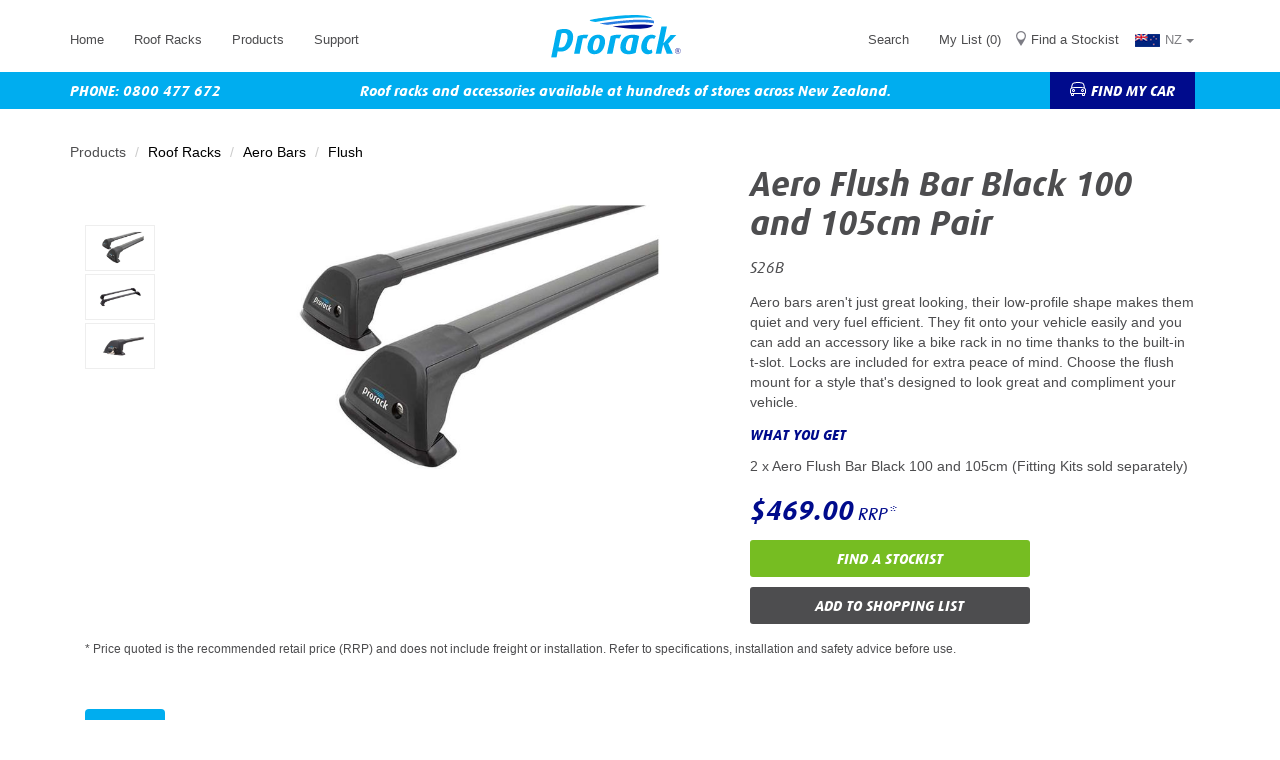

--- FILE ---
content_type: text/html; charset=utf-8
request_url: https://www.prorack.co.nz/aero-flush-bar-black-100-and-105cm-pair
body_size: 10473
content:
<!DOCTYPE html>
<html lang="en" dir="ltr" prefix="og: http://ogp.me/ns# content: http://purl.org/rss/1.0/modules/content/ dc: http://purl.org/dc/terms/ foaf: http://xmlns.com/foaf/0.1/ rdfs: http://www.w3.org/2000/01/rdf-schema# sioc: http://rdfs.org/sioc/ns# sioct: http://rdfs.org/sioc/types# skos: http://www.w3.org/2004/02/skos/core# xsd: http://www.w3.org/2001/XMLSchema#">
<head>
<!-- Google Tag Manager -->
<script>(function(w,d,s,l,i){w[l]=w[l]||[];w[l].push({'gtm.start':
new Date().getTime(),event:'gtm.js'});var f=d.getElementsByTagName(s)[0],
j=d.createElement(s),dl=l!='dataLayer'?'&l='+l:'';j.async=true;j.src=
'https://www.googletagmanager.com/gtm.js?id='+i+dl;f.parentNode.insertBefore(j,f);
})(window,document,'script','dataLayer','GTM-M8XXLM');</script>
<!-- End Google Tag Manager -->
  <link rel="profile" href="http://www.w3.org/1999/xhtml/vocab" />
  <meta name="viewport" content="width=device-width, initial-scale=1.0">
  <meta http-equiv="Content-Type" content="text/html; charset=utf-8" />
<link rel="shortcut icon" href="https://www.prorack.co.nz/sites/nzfiles/files/prorack_favicon.png" type="image/png" />
<script type="application/ld+json">{
    "@context": "https://schema.org",
    "@graph": [
        {
            "@type": "WebSite",
            "@id": "https://www.prorack.co.nz",
            "name": "Prorack NZ",
            "url": "https://www.prorack.co.nz/aero-flush-bar-black-100-and-105cm-pair",
            "potentialAction": {
                "@type": "SearchAction",
                "query": "https://www.prorack.co.nz/search?term={search_term_string}",
                "query-input": "required name=search_term_string",
                "target": {
                    "@type": "EntryPoint",
                    "urlTemplate": "https://www.prorack.co.nz/search?term={search_term_string}"
                }
            }
        }
    ]
}</script>
<link rel="canonical" href="https://www.prorack.co.nz/aero-flush-bar-black-100-and-105cm-pair" />
<link rel="shortlink" href="https://www.prorack.co.nz/node/23629" />
<meta property="og:site_name" content="Prorack NZ" />
<meta property="og:type" content="product" />
<meta property="og:url" content="https://www.prorack.co.nz/aero-flush-bar-black-100-and-105cm-pair" />
<meta property="og:title" content="Aero Flush Bar Black 100 and 105cm Pair" />
<meta property="og:updated_time" content="2024-02-13T09:51:19+10:00" />
<meta property="article:published_time" content="2021-07-08T14:00:01+10:00" />
<meta property="article:modified_time" content="2024-02-13T09:51:19+10:00" />
  <title>Aero Flush Bar Black 100 and 105cm Pair | Prorack NZ</title>
  <link type="text/css" rel="stylesheet" href="https://www.prorack.co.nz/sites/nzfiles/files/css/css_lQaZfjVpwP_oGNqdtWCSpJT1EMqXdMiU84ekLLxQnc4.css" media="all" />
<link type="text/css" rel="stylesheet" href="https://www.prorack.co.nz/sites/nzfiles/files/css/css_ZwQ4JegYk9_vB7LtvEKjfjeVcLzDAa88SNWeshZo5Jw.css" media="all" />
<link type="text/css" rel="stylesheet" href="https://www.prorack.co.nz/sites/nzfiles/files/css/css_aBvqlW0xzO5HDSKmVEgF7_VJM38U8nu7Jn3Q-PUq_QQ.css" media="all" />
<link type="text/css" rel="stylesheet" href="https://www.prorack.co.nz/sites/nzfiles/files/css/css_XTCo55gPUrXxrJjyag2g6-CVB6rszaFRQhjbcejpUrQ.css" media="all" />
<link type="text/css" rel="stylesheet" href="https://www.prorack.co.nz/sites/nzfiles/files/css/css_IBtxxJWEvlYOoyYsxQdFqryW-2eGTlZHkPTEWoqY-7w.css" media="all" />
  <!-- HTML5 element support for IE6-8 -->
  <!--[if lt IE 9]>
    <script src="https://cdn.jsdelivr.net/html5shiv/3.7.3/html5shiv-printshiv.min.js"></script>
  <![endif]-->
  <script src="https://www.prorack.co.nz/sites/nzfiles/files/js/js_IlzFh_TF4gb2znDalPDZCqsE-j1N6c_6YTl-QRISQaU.js"></script>
<script src="https://www.prorack.co.nz/sites/nzfiles/files/js/js_MftZUiR5ckTOP682oRXdwLmAZX0CVClX7u3x4Yfdefo.js"></script>
<script src="https://www.prorack.co.nz/sites/nzfiles/files/js/js_Gx_cHxa54PltJkP9jzOxSb3Volug00jaGao3xFlnZm4.js"></script>
<script src="https://www.prorack.co.nz/sites/nzfiles/files/js/js_I-5yLB8_j8M3KcS0GsmaPlHNbn297e4H5C6dkGIW0zE.js"></script>
<script src="https://www.prorack.co.nz/sites/nzfiles/files/js/js_7WLwHB7VxQOXOaXElaPRiaNWIeiMjCIgC1KnXxE1YKA.js"></script>
<script>jQuery.extend(Drupal.settings, {"basePath":"\/","pathPrefix":"","setHasJsCookie":0,"ajaxPageState":{"theme":"proracknz","theme_token":"QSVkdwnnd55E7d_5jc-jXGD1A939yhMFqTwEcUBDSMs","js":{"sites\/all\/themes\/bootstrap\/js\/bootstrap.js":1,"sites\/all\/modules\/jquery_update\/replace\/jquery\/2.1\/jquery.min.js":1,"misc\/jquery-extend-3.4.0.js":1,"misc\/jquery-html-prefilter-3.5.0-backport.js":1,"misc\/jquery.once.js":1,"misc\/drupal.js":1,"sites\/all\/libraries\/autoheight\/jquery.autoheight.js":1,"sites\/all\/libraries\/fitvids\/jquery.fitvids.js":1,"sites\/all\/modules\/jquery_update\/js\/jquery_browser.js":1,"sites\/all\/modules\/jquery_update\/replace\/ui\/external\/jquery.cookie.js":1,"sites\/all\/libraries\/slick\/slick\/slick.min.js":1,"misc\/form-single-submit.js":1,"sites\/all\/modules\/auto_height\/js\/init-autoheight.js":1,"sites\/all\/modules\/fitvids\/fitvids.js":1,"sites\/all\/modules\/lightbox2\/js\/lightbox.js":1,"sites\/all\/modules\/flag\/theme\/flag.js":1,"sites\/all\/modules\/slick\/js\/slick.load.min.js":1,"sites\/all\/themes\/proracknz\/bootstrap\/assets\/javascripts\/bootstrap\/affix.js":1,"sites\/all\/themes\/proracknz\/bootstrap\/assets\/javascripts\/bootstrap\/alert.js":1,"sites\/all\/themes\/proracknz\/bootstrap\/assets\/javascripts\/bootstrap\/button.js":1,"sites\/all\/themes\/proracknz\/bootstrap\/assets\/javascripts\/bootstrap\/carousel.js":1,"sites\/all\/themes\/proracknz\/bootstrap\/assets\/javascripts\/bootstrap\/collapse.js":1,"sites\/all\/themes\/proracknz\/bootstrap\/assets\/javascripts\/bootstrap\/dropdown.js":1,"sites\/all\/themes\/proracknz\/bootstrap\/assets\/javascripts\/bootstrap\/modal.js":1,"sites\/all\/themes\/proracknz\/bootstrap\/assets\/javascripts\/bootstrap\/tooltip.js":1,"sites\/all\/themes\/proracknz\/bootstrap\/assets\/javascripts\/bootstrap\/popover.js":1,"sites\/all\/themes\/proracknz\/bootstrap\/assets\/javascripts\/bootstrap\/scrollspy.js":1,"sites\/all\/themes\/proracknz\/bootstrap\/assets\/javascripts\/bootstrap\/tab.js":1,"sites\/all\/themes\/proracknz\/bootstrap\/assets\/javascripts\/bootstrap\/transition.js":1,"sites\/all\/themes\/proracknz\/js\/elevatezoom\/elevatezoom.js":1,"sites\/all\/themes\/proracknz\/js\/chooser.js":1,"sites\/all\/themes\/proracknz\/js\/scripts.js":1,"sites\/all\/themes\/proracknz\/js\/menu.js":1,"sites\/all\/themes\/proracknz\/js\/carousel.js":1,"sites\/all\/themes\/proracknz\/js\/colorchanger.js":1},"css":{"modules\/system\/system.base.css":1,"sites\/all\/libraries\/slick\/slick\/slick.css":1,"sites\/all\/modules\/date\/date_api\/date.css":1,"sites\/all\/modules\/date\/date_popup\/themes\/datepicker.1.7.css":1,"modules\/field\/theme\/field.css":1,"sites\/all\/modules\/fitvids\/fitvids.css":1,"modules\/node\/node.css":1,"sites\/all\/modules\/views\/css\/views.css":1,"sites\/all\/modules\/ckeditor\/css\/ckeditor.css":1,"sites\/all\/modules\/ctools\/css\/ctools.css":1,"sites\/all\/modules\/lightbox2\/css\/lightbox.css":1,"sites\/all\/libraries\/fontawesome\/css\/font-awesome.css":1,"sites\/all\/themes\/proracknz\/css\/style.css":1,"sites\/all\/themes\/proracknz\/css\/zoomelevated.css":1,"sites\/all\/themes\/proracknz\/css\/producttabs.css":1,"sites\/all\/themes\/proracknz\/css\/colorchanger.css":1,"sites\/all\/themes\/proracknz\/css\/supportnavbar.css":1,"sites\/all\/themes\/proracknz\/css\/platform.css":1}},"lightbox2":{"rtl":0,"file_path":"\/(\\w\\w\/)public:\/","default_image":"\/sites\/all\/modules\/lightbox2\/images\/brokenimage.jpg","border_size":10,"font_color":"000","box_color":"fff","top_position":"","overlay_opacity":"0.8","overlay_color":"000","disable_close_click":true,"resize_sequence":0,"resize_speed":400,"fade_in_speed":400,"slide_down_speed":600,"use_alt_layout":false,"disable_resize":false,"disable_zoom":false,"force_show_nav":false,"show_caption":true,"loop_items":false,"node_link_text":"View Image Details","node_link_target":false,"image_count":"Image !current of !total","video_count":"Video !current of !total","page_count":"Page !current of !total","lite_press_x_close":"press \u003Ca href=\u0022#\u0022 onclick=\u0022hideLightbox(); return FALSE;\u0022\u003E\u003Ckbd\u003Ex\u003C\/kbd\u003E\u003C\/a\u003E to close","download_link_text":"","enable_login":false,"enable_contact":false,"keys_close":"c x 27","keys_previous":"p 37","keys_next":"n 39","keys_zoom":"z","keys_play_pause":"32","display_image_size":"original","image_node_sizes":"()","trigger_lightbox_classes":"","trigger_lightbox_group_classes":"","trigger_slideshow_classes":"","trigger_lightframe_classes":"","trigger_lightframe_group_classes":"","custom_class_handler":0,"custom_trigger_classes":"","disable_for_gallery_lists":true,"disable_for_acidfree_gallery_lists":true,"enable_acidfree_videos":true,"slideshow_interval":5000,"slideshow_automatic_start":true,"slideshow_automatic_exit":true,"show_play_pause":true,"pause_on_next_click":false,"pause_on_previous_click":true,"loop_slides":false,"iframe_width":600,"iframe_height":400,"iframe_border":1,"enable_video":false,"useragent":"Mozilla\/5.0 (Macintosh; Intel Mac OS X 10_15_7) AppleWebKit\/537.36 (KHTML, like Gecko) Chrome\/131.0.0.0 Safari\/537.36; ClaudeBot\/1.0; +claudebot@anthropic.com)"},"autoheight":{"selectors":[".product\r",".pdfinst\r",".instructions\r","#block-prorack-racks-front-bars .col-6 .bars"]},"urlIsAjaxTrusted":{"\/search":true},"better_exposed_filters":{"views":{"big_banner":{"displays":{"block":{"filters":[]}}},"product_specifications":{"displays":{"block":{"filters":[]}}},"product_instructions":{"displays":{"block":{"filters":[]}}},"safety_products_page":{"displays":{"block":{"filters":[]}}},"faq_on_products_page":{"displays":{"block":{"filters":[]}}}}},"flag":{"anonymous":true},"fitvids":{"custom_domains":[],"selectors":["body\r","product-main-image"],"simplifymarkup":1},"slick":{"accessibility":true,"adaptiveHeight":false,"autoplay":false,"autoplaySpeed":3000,"pauseOnHover":true,"pauseOnDotsHover":false,"arrows":true,"centerMode":false,"centerPadding":"50px","dots":false,"dotsClass":"slick-dots","draggable":true,"fade":false,"focusOnSelect":false,"infinite":true,"initialSlide":0,"lazyLoad":"ondemand","mousewheel":false,"randomize":false,"rtl":false,"rows":1,"slidesPerRow":1,"slide":"","slidesToShow":1,"slidesToScroll":1,"speed":500,"swipe":true,"swipeToSlide":false,"edgeFriction":0.35,"touchMove":true,"touchThreshold":5,"useCSS":true,"cssEase":"ease","useTransform":true,"easing":"linear","variableWidth":false,"vertical":false,"verticalSwiping":false,"waitForAnimate":true},"bootstrap":{"anchorsFix":"0","anchorsSmoothScrolling":"0","formHasError":1,"popoverEnabled":1,"popoverOptions":{"animation":1,"html":0,"placement":"right","selector":"","trigger":"click","triggerAutoclose":1,"title":"","content":"","delay":0,"container":"body"},"tooltipEnabled":1,"tooltipOptions":{"animation":1,"html":0,"placement":"auto left","selector":"","trigger":"hover focus","delay":0,"container":"body"}}});</script>
</head>
<body class="navbar-is-fixed-top html not-front not-logged-in no-sidebars page-node page-node- page-node-23629 node-type-products">
<!-- Google Tag Manager (noscript) -->
<noscript><iframe src="https://www.googletagmanager.com/ns.html?id=GTM-M8XXLM"
height="0" width="0" style="display:none;visibility:hidden"></iframe></noscript>
<!-- End Google Tag Manager (noscript) -->
  <div id="skip-link">
    <a href="#main-content" class="element-invisible element-focusable">Skip to main content</a>
  </div>
      <div id="pre-header">
    <div class="region region-pre-header">
    <section id="block-block-17" class="block block-block clearfix">

      
  <div class="col-xs-5 country-white">
<div class="btn-group">
<button type="button" class="btn btn-white dropdown-toggle" data-toggle="dropdown" aria-haspopup="true" aria-expanded="false">
  <!-- setup changer -->
   <img src="/sites/all/themes/prorack/img/nz-flag">New Zealand <span class="caret"></span>
</button>
  <ul class="dropdown-menu"> 
  <li><a href="https://www.prorack.com.au/" id="au"> <img src="/sites/all/themes/prorack/img/australia-flag">Australia </a></li> 
  <li><a href="https://www.prorack.co.nz/" id="nz"> <img src="/sites/all/themes/prorack/img/nz-flag">New Zealand</a></li> 
 </ul>
</div>
</div>
<div class="col-xs-7">
<div class="stockist"><a href="/find-a-stockist" class="white">Find a Stockist near you</a></div>
</div>

</section>
  </div>
  </div>

<header id="navbar" role="banner" class="navbar navbar-fixed-top navbar-default">
  <div class="container container-header">
      <div class="col-sm-5 header-left ">

               
        <nav role="navigation">
                      <ul class="menu nav navbar-nav"><li class="first leaf"><a href="/">Home</a></li>
<li class="leaf"><a href="/roof-racks">Roof Racks</a></li>
<li class="collapsed" id="products"><a href="/products">Products</a></li>
<li class="last leaf"><a href="/support">Support</a></li>
</ul>                  </nav>
      
              </div>

      <div class="col-sm-2 header-centre">
                  <a class="logo navbar-btn pull-left" href="/" title="Home">
              <img src="/sites/all/themes/prorack/img/logo.svg" alt="Home" />
            </a>
          
      </div>      
      
      <div class="col-sm-5 header-right">
        <div class="region region-right-header-menu">
    <section id="block-prorack-wishlist-wishlist-mini-block-nz" class="block block-prorack-wishlist clearfix">

      
  <ul class="menu nav navbar-nav right"><li class="second-menu leaf" id="search-bar"><a href="/search">Search</a></li><li class="second-menu leaf" id="mini-wishlist"><a href="/wishlist">My List</a></li><li class="second-menu leaf" id="stockist-bar"><a href="/find-a-stockist">Find a Stockist</a></li></ul><div class="btn-group">
<button type="button" class="btn btn-country dropdown-toggle" data-toggle="dropdown" aria-haspopup="true" aria-expanded="false">
  <!-- setup changer -->
   <img src="/sites/all/themes/prorack/img/nz-flag">NZ <span class="caret"></span>
</button>
  <ul class="dropdown-menu"> 
  <li><a href="https://www.prorack.com.au/" id="au"> <img src="/sites/all/themes/prorack/img/australia-flag">AU</a></li> 
  <li><a href="https://www.prorack.co.nz/" id="nz"> <img src="/sites/all/themes/prorack/img/nz-flag">NZ</a></li> 
 </ul>
</div>
</section>
  </div>
    </div>

    <div class="menu-button">
      <i class="fa fa-search" aria-hidden="true"></i>
  <button class="second-button collapsed" type="button" data-toggle="collapse" data-target="#block-products-menu-mobile-menu" aria-expanded="false" aria-label="Toggle navigation">
    <div class="animated-icon2"><span></span><span></span><span></span><span></span></div>
  </button>


    </div>
 

  </div>
  <div class="region region-products-menu">
    <section id="block-products-menu-products-products-menu" class="block block-products-menu clearfix">

      
  <div class="product-menu container"><div class="menu-prodcuts products-list col-sm-12 col-md-8"><ul class="product-lists"><li class="parent"><a href="/platforms">Platforms</a><ul class="product-lists"><li class="subparent"><a href="/platforms/aero-deck-platform">Aero Deck Platform</a></li><li class="subparent"><a href="/platforms/platform-mounting-kits">Platform Mounting Kits</a></li><li class="subparent"><a href="/platforms/platform-accessories">Platform Accessories</a></li></ul></li><li class="parent"><a href="/roof-racks">Roof Racks</a><ul class="product-lists"><li class="subparent"><a href="/roof-racks/aero-bars">Aero Bars</a></li><li class="subparent"><a href="/roof-racks/standard-bars">Standard Bars</a></li><li class="subparent"><a href="/roof-racks/classic-trade-bars">Classic Trade Bars</a></li><li class="subparent"><a href="/roof-racks/heavy-duty-bars">Heavy Duty Bars</a></li><li class="subparent"><a href="/roof-racks/black-roof-racks">Black Roof Racks</a></li><li class="subparent"><a href="/roof-racks/soft-roof-racks">Soft Roof Racks</a></li></ul></li><li class="parent"><a href="/fitting-kits">Fitting Kits</a><ul class="product-lists"><li class="subparent"><a href="/fitting-kits/prorack-smartfoot">Prorack Smartfoot</a></li><li class="subparent"><a href="/fitting-kits/tracks">Tracks</a></li><li class="subparent"><a href="/fitting-kits/other">Other</a></li></ul></li><li class="parent"><a href="/bike">Bike</a><ul class="product-lists"><li class="subparent"><a href="/ute-tray-bike-rack">Ute Tray Bike Racks</a></li><li class="subparent"><a href="/bike/boothatch-bike-racks">Boot/Hatch Bike Racks</a></li><li class="subparent"><a href="/bike/top-car-bike-racks">Top of Car Bike Racks</a></li><li class="subparent"><a href="/bike/tow-ball-bike-racks">Tow Ball Bike Racks</a></li><li class="subparent"><a href="/bike/hitch-bike-racks">Hitch Bike Racks</a></li></ul></li><li class="parent"><a href="/water">Water</a><ul class="product-lists"><li class="subparent"><a href="/water/canoe-racks">Canoe Racks</a></li><li class="subparent"><a href="/water/kayak-racks">Kayak Racks</a></li><li class="subparent"><a href="/water/fishing-rod-racks">Fishing Rod Racks</a></li><li class="subparent"><a href="/water/surfboard-racks">Surfboard Racks</a></li><li class="subparent"><a href="/sup-racks">SUP Racks</a></li></ul></li><li class="parent"><a href="/snow">Snow</a><ul class="product-lists"><li class="subparent"><a href="/snow/ski-racks">Ski Racks</a></li><li class="subparent"><a href="/snow/snowboard-racks">Snowboard Racks</a></li></ul></li><li class="parent"><a href="/cargo-carriers">Cargo Carriers</a><ul class="product-lists"><li class="subparent"><a href="/cargo-carriers/roof-baskets">Roof Baskets</a></li><li class="subparent"><a href="/cargo-carriers/roof-boxes">Roof Boxes</a></li><li class="subparent"><a href="/cargo-carriers/roof-trays">Roof Trays</a></li></ul></li><li class="parent"><a href="/adventure-4wd">Adventure &amp; 4WD</a><ul class="product-lists"><li class="subparent"><a href="/adventure-4wd/camping-accessories">Camping Accessories</a></li><li class="subparent"><a href="/adventure-4wd/offroad-touring">Offroad &amp; Touring</a></li></ul></li><li class="parent"><a href="/trade-utilities">Trade &amp; Utilities</a><ul class="product-lists"><li class="subparent"><a href="/trade-utilities/load-holders">Load Holders</a></li><li class="subparent"><a href="/trade-utilities/straps-and-restraints">Straps and Restraints</a></li><li class="subparent"><a href="/trade-utilities/trade-accessories">Trade Accessories</a></li><li class="subparent"><a href="/trade-utilities/trade-ladder-systems">Trade Ladder Systems</a></li></ul></li><li class="parent"><a href="/spare-parts">Spare Parts</a></li></ul></div><div class="menu-prodcuts col-sm-12 col-md-4"><h2>Ready for anything.</h2>
<p>Check out our range of great value, good looking, reliable and affordable roof racks and accessories.</p>
<p><a class="btn btn-darkblue" href="/products">BROWSE ALL PRODUCTS</a> <a class="btn btn-darkblue" href="/findmycar">FIND MY CAR</a></p>
</div>
</section>
  </div>

  <div id="after_header" class="row">
    <div class="container">
    <div class="region region-after-header">
    <section id="block-views-exp-searchnew-page" class="block block-views clearfix">

      
  <form action="/search" method="get" id="views-exposed-form-searchnew-page" accept-charset="UTF-8"><div><div class="views-exposed-form">
  <div class="views-exposed-widgets clearfix">
          <div id="edit-term-wrapper" class="views-exposed-widget views-widget-filter-search_api_views_fulltext">
                        <div class="views-widget">
          <div class="form-item form-item-term form-type-textfield form-group"><input class="form-control form-text" type="text" id="edit-term" name="term" value="" size="30" maxlength="128" /></div>        </div>
              </div>
                    <div class="views-exposed-widget views-submit-button">
      <button type="submit" id="edit-submit-searchnew" name="" value="Search" class="btn btn-primary form-submit">Search</button>
    </div>
      </div>
</div>
</div></form>
</section>
<section id="block-block-6" class="block block-block clearfix">

      
  <div class="col-sm-6 col-md-3 col-xs-6 left"><span class="left slogan">PHONE: 0800 477 672</span></div>

<div class="col-md-6 mobile-hide"><span class="center slogan">Roof racks and accessories available at hundreds of stores across New Zealand. </span></div>

<div class="col-sm-6 col-md-3 col-xs-6">
<a href="/findmycar">
<div class="mycar" id="mycar"><img alt="" src="/sites/all/themes/prorack/img/car-white.svg" />Find my Car</div>
</a>
</div>
</section>
<section id="block-prorack-choosecar-choose-car-modal" class="block block-prorack-choosecar clearfix">

      
  <div class="form-item form-type-select form-group col-sm-4">
              <label class="control-label" for="makes">Make</label>
              <select class="form-control form-select" id="makes_modal">
              <option disabled selected>Choose Make</option>
              </select>
              </div>
              <div class="form-item form-type-select form-group col-sm-4">
              <label class="control-label" for="makes">Models</label>
              <select class="form-control form-select" id="models_modal">
              </select>
              </div>
              <div class="form-item form-type-select form-group col-sm-4">
              <label class="control-label" for="makes">Year</label>
              <select class="form-control form-select" id="years_modal">
              </select>
              </div>
              <div class="form-item form-type-select form-group col-sm-12">
              <label class="control-label" for="makes">Variant</label>
              <select  class="form-control form-select" id="cars_modal">
              </select>
              </div>
              <div class="col-sm-12" id="clamp-modal">&nbsp;</div>
              <div class="form-item form-action hidden" id="button-set-car">
              <button  class="btn btn-default btn-setcar" id="setcar_modal">Fill out fields to continue</button>
              </div>
              <div id="car_modal" class="col-sm-12"></div>
</section>
<section id="block-products-menu-mobile-menu" class="block block-products-menu clearfix">

      
  <ul class="menu nav"><li class="first leaf"><a href="/">Home</a></li>
<li class="leaf"><a href="/wishlist">Shopping List</a></li>
<li class="last leaf"><a href="/products">All Products</a></li>
</ul><ul class="product-lists"><li class="parent"><a href="/platforms">Platforms</a><ul class="product-lists"><li class="subparent"><a href="/platforms/aero-deck-platform">Aero Deck Platform</a></li><li class="subparent"><a href="/platforms/platform-mounting-kits">Platform Mounting Kits</a></li><li class="subparent"><a href="/platforms/platform-accessories">Platform Accessories</a></li></ul></li><li class="parent"><a href="/roof-racks">Roof Racks</a><ul class="product-lists"><li class="subparent"><a href="/roof-racks/aero-bars">Aero Bars</a></li><li class="subparent"><a href="/roof-racks/standard-bars">Standard Bars</a></li><li class="subparent"><a href="/roof-racks/classic-trade-bars">Classic Trade Bars</a></li><li class="subparent"><a href="/roof-racks/heavy-duty-bars">Heavy Duty Bars</a></li><li class="subparent"><a href="/roof-racks/black-roof-racks">Black Roof Racks</a></li><li class="subparent"><a href="/roof-racks/soft-roof-racks">Soft Roof Racks</a></li></ul></li><li class="parent"><a href="/fitting-kits">Fitting Kits</a><ul class="product-lists"><li class="subparent"><a href="/fitting-kits/prorack-smartfoot">Prorack Smartfoot</a></li><li class="subparent"><a href="/fitting-kits/tracks">Tracks</a></li><li class="subparent"><a href="/fitting-kits/other">Other</a></li></ul></li><li class="parent"><a href="/bike">Bike</a><ul class="product-lists"><li class="subparent"><a href="/ute-tray-bike-rack">Ute Tray Bike Racks</a></li><li class="subparent"><a href="/bike/boothatch-bike-racks">Boot/Hatch Bike Racks</a></li><li class="subparent"><a href="/bike/top-car-bike-racks">Top of Car Bike Racks</a></li><li class="subparent"><a href="/bike/tow-ball-bike-racks">Tow Ball Bike Racks</a></li><li class="subparent"><a href="/bike/hitch-bike-racks">Hitch Bike Racks</a></li></ul></li><li class="parent"><a href="/water">Water</a><ul class="product-lists"><li class="subparent"><a href="/water/canoe-racks">Canoe Racks</a></li><li class="subparent"><a href="/water/kayak-racks">Kayak Racks</a></li><li class="subparent"><a href="/water/fishing-rod-racks">Fishing Rod Racks</a></li><li class="subparent"><a href="/water/surfboard-racks">Surfboard Racks</a></li><li class="subparent"><a href="/sup-racks">SUP Racks</a></li></ul></li><li class="parent"><a href="/snow">Snow</a><ul class="product-lists"><li class="subparent"><a href="/snow/ski-racks">Ski Racks</a></li><li class="subparent"><a href="/snow/snowboard-racks">Snowboard Racks</a></li></ul></li><li class="parent"><a href="/cargo-carriers">Cargo Carriers</a><ul class="product-lists"><li class="subparent"><a href="/cargo-carriers/roof-baskets">Roof Baskets</a></li><li class="subparent"><a href="/cargo-carriers/roof-boxes">Roof Boxes</a></li><li class="subparent"><a href="/cargo-carriers/roof-trays">Roof Trays</a></li></ul></li><li class="parent"><a href="/adventure-4wd">Adventure &amp; 4WD</a><ul class="product-lists"><li class="subparent"><a href="/adventure-4wd/camping-accessories">Camping Accessories</a></li><li class="subparent"><a href="/adventure-4wd/offroad-touring">Offroad &amp; Touring</a></li></ul></li><li class="parent"><a href="/trade-utilities">Trade &amp; Utilities</a><ul class="product-lists"><li class="subparent"><a href="/trade-utilities/load-holders">Load Holders</a></li><li class="subparent"><a href="/trade-utilities/straps-and-restraints">Straps and Restraints</a></li><li class="subparent"><a href="/trade-utilities/trade-accessories">Trade Accessories</a></li><li class="subparent"><a href="/trade-utilities/trade-ladder-systems">Trade Ladder Systems</a></li></ul></li><li class="parent"><a href="/spare-parts">Spare Parts</a></li></ul>
</section>
  </div>
  </div>
</div>





</header>







<div class="main-container container">
  <div class="products-page">
<ol class="breadcrumb"><li>Products</li>
<li><a href="/roof-racks">Roof Racks</a></li>
<li><a href="/roof-racks/aero-bars">Aero Bars</a></li>
<li><a href="/roof-racks/aero-bars/flush">Flush</a></li>
</ol>

            <div class="col-sm-6 col-md-7 products-left">
        <div class="col-sm-3 col-md-2 no-padding-left">
          <div class="region region-products-left-small">
    <section id="block-prorack-products-image-carousel" class="block block-prorack-products clearfix">

      
  <div class="slick slick--less slick--optionset--default" id="slick-1">
      <div class="slick__slider" id="slick-1-slider" data-slick="{&quot;mobileFirst&quot;:true,&quot;slidesToShow&quot;:5,&quot;slidesToScroll&quot;:4,&quot;vertical&quot;:true,&quot;verticalSwiping&quot;:true}">
  
          <div class="slick__slide slide slide--0">      <div class="slide__content">            <img src="https://www.prorack.co.nz/sites/nzfiles/files/styles/products_list/public/AERO%20FLUSH%20BAR%20BLACK%20%283%29_0.jpg" class="img-responsive" />            
      
    </div>  </div>          <div class="slick__slide slide slide--1">      <div class="slide__content">            <img src="https://www.prorack.co.nz/sites/nzfiles/files/styles/products_list/public/AERO%20FLUSH%20BAR%20BLACK%20%281%29_0.jpg" class="img-responsive" />            
      
    </div>  </div>          <div class="slick__slide slide slide--2">      <div class="slide__content">            <img src="https://www.prorack.co.nz/sites/nzfiles/files/styles/products_list/public/AERO%20FLUSH%20BAR%20BLACK%20%287%29_0.jpg" class="img-responsive" />            
      
    </div>  </div>    
      </div>
    <nav class="slick__arrow">
      <button type="button" data-role="none" class="slick-prev" aria-label="Previous" tabindex="0" role="button">Previous</button>            <button type="button" data-role="none" class="slick-next" aria-label="Next" tabindex="0" role="button">Next</button>    </nav>
  </div>

</section>
  </div>
        </div>
        <div class="col-sm-9 col-md-10">
          <div class="region region-products-left-big">
    <section id="block-prorack-products-image-block" class="block block-prorack-products clearfix">

      
  <div class="product-main-image " id="main-image">
                  <a href="https://www.prorack.co.nz/sites/nzfiles/files/styles/original/public/AERO%20FLUSH%20BAR%20BLACK%20%283%29_0.jpg" rel="lightbox"><img src="https://www.prorack.co.nz/sites/nzfiles/files/styles/products_list/public/AERO%20FLUSH%20BAR%20BLACK%20%283%29_0.jpg" class="img-responsive zoom" /></a>
                  </div>
</section>
  </div>
      </div>
      </div>  <!-- /#sidebar-first -->
    
      
         <div class="col-sm-6 col-md-5 products-right">
                       <h1 class="page-header">Aero Flush Bar Black 100 and 105cm Pair</h1>
                  
      
        <div class="region region-products-right">
    <section id="block-prorack-products-products-right" class="block block-prorack-products clearfix">

      
  <p class="legacy">S26B </p><p><p>Aero bars aren't just great looking, their low-profile shape makes them quiet and very fuel efficient. They fit onto your vehicle easily and you can add an accessory like a bike rack in no time thanks to the built-in t-slot. Locks are included for extra peace of mind. Choose the flush mount for a style that's designed to look great and compliment your vehicle.</p></p><h4>What You Get</h4><ul class="list-products"><li class="youget">2 x Aero Flush Bar Black 100 and 105cm  (Fitting Kits sold separately)</li></ul><div class="product-price"><span class="price">$469.00</span> <span class="small rrp">RRP*</span></div><a href="/storefindermap" class="btn btn-green">Find a Stockist</a><span class="flag-wrapper flag-shopping flag-shopping-23629">
      <a href="/flag/flag/shopping/23629?destination=node/23629&amp;token=5f78d8ff832b9f3bcfc0b2cf287fd0fc" title="" class="flag flag-action flag-link-normal" rel="nofollow">Add to Shopping List</a><span class="flag-throbber">&nbsp;</span>
    </span>

</section>
  </div>
      </div>  <!-- /#sidebar-first -->
     
    <section class="col-sm-12">
      
      <a id="main-content"></a>
                                        <div class="region region-content">
    <section id="block-prorack-products-products-details" class="block block-prorack-products clearfix">

      
  <div class="read-specs"><p>* Price quoted is the recommended retail price (RRP) and does not include freight or installation. Refer to specifications, installation and safety advice before use.</p></div><div class="product-tabs"><ul class=" nav nav-pills"><li id="details" class="active"><a  data-toggle="tab" href="#details-block">Details</a></li><li id="specifications"><a  data-toggle="tab" href="#specifications-block">Specifications</a></li><li id="installation"><a  data-toggle="tab" href="#instructions-block">Instructions</a></li><li id="safety"><a  data-toggle="tab" href="#safety-block">Safety & Warranty</a></li><li id="faq"><a  data-toggle="tab" href="#faq-block">FAQs</a></li></ul></div><div class="tab-content clearfix"><div class="tab-pane active" id="details-block"><h2 class="block-content-title open">Details </h2><div class="accordion products-accordion"><ul><li>Low profile shape for low noise and fuel efficiency</li><li>T-slot makes adding accessories a breeze</li><li>Flush mount looks good and blends with your vehicle</li><li>Locks securely</li><li>Simple to install</li></ul></div></div><div class="tab-pane"  id="specifications-block"><h2 class="block-content-title open">Specifications </h2><div class="accordion products-accordion"><div class="view view-product-specifications view-id-product_specifications view-display-id-block view-dom-id-d81f746e4e651e3ba021beafe885ae9a">
        
  
  
      <div class="view-content">
        <div>
      
  <div class="views-field views-field-field-part-name">        <div class="field-content"><h4 class="blue">S26B Aero Flush Bar Black 100 and 105cm Pair</h4></div>  </div>  
  <div class="views-row">        <div><span class="spec-label">Package dimensions</span><span class="spec-data">L 136.00 cm x W 17.00 cm x H 15.00 cm</span></div>  </div>  
  <div class="views-row">        <div><span class="spec-label">Retail barcode</span><span class="spec-data">9420059910449</span></div>  </div>  
  <div class="views-field views-field-field-item-colour views-row">    <span class="views-label views-label-field-item-colour spec-label">Colour</span>    <div class="field-content spec-data">Black</div>  </div>  </div>
    </div>
  
  
  
  
  
  
</div></div></div><div class="tab-pane"  id="instructions-block"><h2 class="block-content-title open">Instructions </h2><div class="accordion products-accordion"><div class="view view-product-instructions view-id-product_instructions view-display-id-block view-dom-id-08870eea032211ac8715597c770640c9">
        
  
  
      <div class="view-content">
        <div>
      </div>
    </div>
  
  
  
  
  
  
</div></div></div><div class="tab-pane"  id="safety-block"><h2 class="block-content-title open">Safety & Warranty </h2><div class="accordion products-accordion"><p><strong>All Prorack products come with a 3 year limited warranty</strong><br/>
For more information, refer to our warranty page. Safety is paramount in all Prorack products, and our engineers go the extra mile to
ensure the bars can withstand the harshest treatment. The final step is up to you – so be sure to read all instructions provided with your
product and use it safely.</p><div class="view view-safety-products-page view-id-safety_products_page view-display-id-block view-dom-id-ea2df4ddfe2e7b82f31dbbd25ab2229d">
        
  
  
      <div class="view-content">
        <div class="views-row views-row-1 views-row-odd views-row-first views-row-last">
      
  <div class="views-field views-field-field-safety-pdf">        <div class="field-content"></div>  </div>  
  <div class="views-field views-field-field-safety-pdf-1">        <div class="field-content"></div>  </div>  </div>
    </div>
  
  
  
  
  
  
</div></div></div><div class="tab-pane"  id="faq-block"><h2 class="block-content-title open">FAQs </h2><div class="accordion products-accordion"><div class="view view-faq-on-products-page view-id-faq_on_products_page view-display-id-block view-dom-id-dc3855931e779f357f98e8c356535500">
        
  
  
      <div class="view-content">
        <div class="views-row views-row-1 views-row-odd views-row-first">
      
  <div>        <h4 class="blue">How much weight can I actually carry on top of my vehicle?</h4>  </div>  
  <div class="views-field views-field-body">        <div class="field-content"><p>Confused by how much weight you can actually carry on top of your vehicle? Don't worry, it might seem confusing at first, but this <a href="/sites/nzfiles/files/uploads/prorack-load-ratings-explained.pdf" target="_blank">helpful guide to calculating load ratings</a> should help.</p>
</div>  </div>  </div>
  <div class="views-row views-row-2 views-row-even">
      
  <div>        <h4 class="blue">What are the dimensions of Prorack roof bars?</h4>  </div>  
  <div class="views-field views-field-body">        <div class="field-content"><p>All our bars have varying heights and widths. <a href="/bar-dimensions">Click here to see reference illustrations</a>.</p>
</div>  </div>  </div>
  <div class="views-row views-row-3 views-row-odd">
      
  <div>        <h4 class="blue">Prorack has changed! Tell me more?</h4>  </div>  
  <div class="views-field views-field-body">        <div class="field-content"><p>The company that's always brought you simple, reliable, great value rack solutions now has a fresh, modern look. You're going to love it! <a href="/prorack-is-changing">Click here to learn more.</a></p>
</div>  </div>  </div>
  <div class="views-row views-row-4 views-row-even">
      
  <div>        <h4 class="blue">Can I fit a rooftop tent to my Prorack roof racks?</h4>  </div>  
  <div class="views-field views-field-body">        <div class="field-content"><p>Maybe, but not all roof rack fitting types are suitable for rooftop tents. <a href="/can-i-fit-rooftop-tent-my-roof-racks">Click here to learn more</a>.</p>
</div>  </div>  </div>
  <div class="views-row views-row-5 views-row-odd views-row-last">
      
  <div>        <h4 class="blue">Why are my Aero (S-Wing) bars are making an audible sound?</h4>  </div>  
  <div class="views-field views-field-body">        <div class="field-content"><p>If your Aero (S-Wing) bars are making an audible sound, it could be for a few reasons. Do you have wear strip installed on the bars? If the wear strip is left on the bar when not in use with an accessory, this can cause noise. Please remove it when not in use. Check to make sure that you have the bars installed correctly, with the thickest part facing to the front of the vehicle. If the bars are installed correctly, please place some tape over the adjusting slots on the underside of each bar and go for a drive. If this solves the problem, your bars may be missing the acoustic packers. Please <a href="/support">contact our support team</a> for further assistance.</p>
</div>  </div>  </div>
    </div>
  
  
  
  
  
  
</div></div></div></div>
</section>
<section id="block-system-main" class="block block-system clearfix">

      
  <article id="node-23629" class="node node-products clearfix" about="/aero-flush-bar-black-100-and-105cm-pair" typeof="sioc:Item foaf:Document">
    <header>
            <span property="dc:title" content="S26B" class="rdf-meta element-hidden"></span>      </header>
        </article>

</section>
  </div>
    </section>
  </div>
</div>


	<div class="container-fluid footer-banner">
		<div class="row">
		</div> </div>


<div class="container-fluid pre-footer">
	<div class="container">

<div class="col-sm-3 col-md-4 pre-footer-left">
  <div class="region region-pre-footer-left">
    <section id="block-block-7" class="block block-block clearfix">

      
  <div id="logo-footer"><img alt="" src="/sites/all/themes/prorack/img/logo_footer.png" /></div>
<div id="map-footer"><img alt="" src="/sites/all/themes/proracknz/img/nz_map.svg" /> <a class="btn btn-default find-stockist" href="/find-a-stockist">Find a Stockist</a></div>

</section>
  </div>
</div>

<div class="col-sm-9 col-md-8 pre-footer-right">
	<div class="row">
		<div class=" col-xs-6 col-md-3 pf-right-1">
			  <div class="region region-pf-right-1">
    <section id="block-menu-menu-about-prorack" class="block block-menu clearfix">

        <h2 class="block-title">About Prorack</h2>
    
  <ul class="menu nav"><li class="first leaf"><a href="/about/prorackstory">The Prorack Story</a></li>
<li class="leaf"><a href="/prorack-is-changing">We&#039;re Changing</a></li>
<li class="leaf"><a href="/stockist-resources">Stockist Resources</a></li>
<li class="leaf"><a href="/faqs">FAQs</a></li>
<li class="last leaf"><a href="/online-privacy-statement">Privacy</a></li>
</ul>
</section>
  </div>
		</div>
		<div class=" col-xs-6 col-md-3 pf-right-2">
			  <div class="region region-pf-right-2">
    <section id="block-menu-menu-support" class="block block-menu clearfix">

        <h2 class="block-title">Support</h2>
    
  <ul class="menu nav"><li class="first leaf"><a href="/product-instructions">Product Instructions</a></li>
<li class="leaf"><a href="https://www.prorack.co.nz/sites/nzfiles/files/uploads/prorack-full-product-range-nz.pdf">Product Range PDF</a></li>
<li class="leaf"><a href="https://www.prorack.co.nz/videos">Product Fitment Videos</a></li>
<li class="leaf"><a href="https://www.prorack.co.nz/load-ratings-explained">Load Ratings Explained</a></li>
<li class="leaf"><a href="/spare-parts">Spare Parts</a></li>
<li class="leaf"><a href="https://www.prorack.com.au/sites/aufiles/files/instructions//11-13-568-Rev10%20Safety%20Instructions.pdf">Safety Instructions</a></li>
<li class="leaf"><a href="https://www.prorack.co.nz/sites/nzfiles/files/uploads/water-gear-safety.pdf">Water Gear Safety</a></li>
<li class="leaf"><a href="/warranty">Warranty</a></li>
<li class="last leaf"><a href="/support">Contact Us</a></li>
</ul>
</section>
  </div>
		</div>
		<div class=" col-xs-6 col-md-3 pf-right-3">
			  <div class="region region-pf-right-3">
    <section id="block-menu-menu-roof-racks" class="block block-menu clearfix">

        <h2 class="block-title">Roof Racks</h2>
    
  <ul class="menu nav"><li class="first leaf"><a href="/roof-racks/aero-bars">Aero</a></li>
<li class="leaf"><a href="/roof-racks/classic-trade-bars">Classic Trade</a></li>
<li class="leaf"><a href="/roof-racks/heavy-duty-bars">Heavy Duty</a></li>
<li class="leaf"><a href="/roof-racks/standard-bars">Standard</a></li>
<li class="leaf"><a href="/roof-racks/soft-roof-racks">Soft Racks</a></li>
<li class="last leaf"><a href="https://www.prorack.co.nz/canopy-roof-racks-and-custom-installs">Canopy and Custom</a></li>
</ul>
</section>
  </div>
		</div>
		<div class=" col-xs-6 col-md-3 pf-right-4">
			  <div class="region region-pf-right-4">
    <section id="block-menu-menu-accessories" class="block block-menu clearfix">

        <h2 class="block-title">Accessories</h2>
    
  <ul class="menu nav"><li class="first leaf"><a href="/bike">Bike</a></li>
<li class="leaf"><a href="/water">Water</a></li>
<li class="leaf"><a href="/snow">Snow</a></li>
<li class="leaf"><a href="/cargo-carriers">Cargo Carriers</a></li>
<li class="leaf"><a href="/adventure-4wd">Adventure &amp; 4WD</a></li>
<li class="last leaf"><a href="/trade-utilities">Trade &amp; Utilities</a></li>
</ul>
</section>
  </div>
		</div>
	</div>
	<div class="row">
		<div class=" col-sm-6 pf-right-5">
					</div>
		<div class=" col-sm-6 pf-right-6">
			  <div class="region region-pf-right-6">
    <section id="block-block-8" class="block block-block clearfix">

      
  <ul class="social">
	<li><a href="https://www.facebook.com/ProrackAUNZ/"  target="_blank"><i class="fa fa-facebook" aria-hidden="true"></i></a></li>
        <li><a href="https://www.instagram.com/prorackaunz/" target="_blank"><i class="fa fa-instagram" aria-hidden="true"></i></a> </li>
        <li><a href="https://www.youtube.com/prorack" target="_blank"><i class="fa fa-youtube" aria-hidden="true"></i></a> </li>
</ul>
</section>
  </div>
		</div>

	</div>


</div>

	</div>
</div>

  <footer class="footer container-fluid">
  	<div class="container">
      <div class="region region-footer">
    <section id="block-block-5" class="block block-block clearfix">

      
  Prorack® is a trademark of Yakima Australia Pty Ltd.<br/> All Rights Reserved ©
</section>
  </div>
  	</div>
  </footer>

  <script src="https://www.prorack.co.nz/sites/nzfiles/files/js/js_MRdvkC2u4oGsp5wVxBG1pGV5NrCPW3mssHxIn6G9tGE.js"></script>
</body>
</html>


--- FILE ---
content_type: text/css
request_url: https://www.prorack.co.nz/sites/nzfiles/files/css/css_IBtxxJWEvlYOoyYsxQdFqryW-2eGTlZHkPTEWoqY-7w.css
body_size: 34966
content:
@font-face{font-family:"Dax";src:url(/sites/all/themes/proracknz/fonts/DaxItalic.woff) format("woff");font-style:italic;font-weight:normal;}@font-face{font-family:"Dax";src:url(/sites/all/themes/proracknz/fonts/DaxBoldItalic.woff) format("woff");font-weight:bold;font-style:italic;}h1,h2,h3,h4,h5,h6,.h1,.h2,.h3,.h4,.h5,.h6{font-style:italic;}html{font-family:sans-serif;-ms-text-size-adjust:100%;-webkit-text-size-adjust:100%;}body{margin:0;}article,aside,details,figcaption,figure,footer,header,hgroup,main,menu,nav,section,summary{display:block;}audio,canvas,progress,video{display:inline-block;vertical-align:baseline;}audio:not([controls]){display:none;height:0;}[hidden],template{display:none;}a{background-color:transparent;}a:active,a:hover{outline:0;}abbr[title]{border-bottom:none;text-decoration:underline;-webkit-text-decoration:underline dotted;text-decoration:underline dotted;}b,strong{font-weight:bold;}dfn{font-style:italic;}h1{font-size:2em;margin:0.67em 0;}mark{background:#ff0;color:#000;}small{font-size:80%;}sub,sup{font-size:75%;line-height:0;position:relative;vertical-align:baseline;}sup{top:-0.5em;}sub{bottom:-0.25em;}img{border:0;}svg:not(:root){overflow:hidden;}figure{margin:1em 40px;}hr{-webkit-box-sizing:content-box;box-sizing:content-box;height:0;}pre{overflow:auto;}code,kbd,pre,samp{font-family:monospace,monospace;font-size:1em;}button,input,optgroup,select,textarea{color:inherit;font:inherit;margin:0;}button{overflow:visible;}button,select{text-transform:none;}button,html input[type="button"],input[type="reset"],input[type="submit"]{-webkit-appearance:button;cursor:pointer;}button[disabled],html input[disabled]{cursor:default;}button::-moz-focus-inner,input::-moz-focus-inner{border:0;padding:0;}input{line-height:normal;}input[type="checkbox"],input[type="radio"]{-webkit-box-sizing:border-box;box-sizing:border-box;padding:0;}input[type="number"]::-webkit-inner-spin-button,input[type="number"]::-webkit-outer-spin-button{height:auto;}input[type="search"]{-webkit-appearance:textfield;-webkit-box-sizing:content-box;box-sizing:content-box;}input[type="search"]::-webkit-search-cancel-button,input[type="search"]::-webkit-search-decoration{-webkit-appearance:none;}fieldset{border:1px solid #c0c0c0;margin:0 2px;padding:0.35em 0.625em 0.75em;}legend{border:0;padding:0;}textarea{overflow:auto;}optgroup{font-weight:bold;}table{border-collapse:collapse;border-spacing:0;}td,th{padding:0;}@media print{*,*:before,*:after{color:#000 !important;text-shadow:none !important;background:transparent !important;-webkit-box-shadow:none !important;box-shadow:none !important;}a,a:visited{text-decoration:underline;}a[href]:after{content:" (" attr(href) ")";}abbr[title]:after{content:" (" attr(title) ")";}a[href^="#"]:after,a[href^="javascript:"]:after{content:"";}pre,blockquote{border:1px solid #999;page-break-inside:avoid;}thead{display:table-header-group;}tr,img{page-break-inside:avoid;}img{max-width:100% !important;}p,h2,h3{orphans:3;widows:3;}h2,h3{page-break-after:avoid;}.navbar{display:none;}.btn > .caret,.dropup > .btn > .caret{border-top-color:#000 !important;}.label{border:1px solid #000;}.table{border-collapse:collapse !important;}.table td,.table th{background-color:#fff !important;}.table-bordered th,.table-bordered td{border:1px solid #ddd !important;}}@font-face{font-family:"Glyphicons Halflings";src:url(/sites/all/themes/proracknz/bootstrap/assets/fonts/bootstrap/glyphicons-halflings-regular.eot);src:url(/sites/all/themes/proracknz/bootstrap/assets/fonts/bootstrap/glyphicons-halflings-regular.eot?#iefix) format("embedded-opentype"),url(/sites/all/themes/proracknz/bootstrap/assets/fonts/bootstrap/glyphicons-halflings-regular.woff2) format("woff2"),url(/sites/all/themes/proracknz/bootstrap/assets/fonts/bootstrap/glyphicons-halflings-regular.woff) format("woff"),url(/sites/all/themes/proracknz/bootstrap/assets/fonts/bootstrap/glyphicons-halflings-regular.ttf) format("truetype"),url(/sites/all/themes/proracknz/bootstrap/assets/fonts/bootstrap/glyphicons-halflings-regular.svg#glyphicons_halflingsregular) format("svg");}.glyphicon{position:relative;top:1px;display:inline-block;font-family:"Glyphicons Halflings";font-style:normal;font-weight:400;line-height:1;-webkit-font-smoothing:antialiased;-moz-osx-font-smoothing:grayscale;}.glyphicon-asterisk:before{content:"\002a";}.glyphicon-plus:before{content:"\002b";}.glyphicon-euro:before,.glyphicon-eur:before{content:"\20ac";}.glyphicon-minus:before{content:"\2212";}.glyphicon-cloud:before{content:"\2601";}.glyphicon-envelope:before{content:"\2709";}.glyphicon-pencil:before{content:"\270f";}.glyphicon-glass:before{content:"\e001";}.glyphicon-music:before{content:"\e002";}.glyphicon-search:before{content:"\e003";}.glyphicon-heart:before{content:"\e005";}.glyphicon-star:before{content:"\e006";}.glyphicon-star-empty:before{content:"\e007";}.glyphicon-user:before{content:"\e008";}.glyphicon-film:before{content:"\e009";}.glyphicon-th-large:before{content:"\e010";}.glyphicon-th:before{content:"\e011";}.glyphicon-th-list:before{content:"\e012";}.glyphicon-ok:before{content:"\e013";}.glyphicon-remove:before{content:"\e014";}.glyphicon-zoom-in:before{content:"\e015";}.glyphicon-zoom-out:before{content:"\e016";}.glyphicon-off:before{content:"\e017";}.glyphicon-signal:before{content:"\e018";}.glyphicon-cog:before{content:"\e019";}.glyphicon-trash:before{content:"\e020";}.glyphicon-home:before{content:"\e021";}.glyphicon-file:before{content:"\e022";}.glyphicon-time:before{content:"\e023";}.glyphicon-road:before{content:"\e024";}.glyphicon-download-alt:before{content:"\e025";}.glyphicon-download:before{content:"\e026";}.glyphicon-upload:before{content:"\e027";}.glyphicon-inbox:before{content:"\e028";}.glyphicon-play-circle:before{content:"\e029";}.glyphicon-repeat:before{content:"\e030";}.glyphicon-refresh:before{content:"\e031";}.glyphicon-list-alt:before{content:"\e032";}.glyphicon-lock:before{content:"\e033";}.glyphicon-flag:before{content:"\e034";}.glyphicon-headphones:before{content:"\e035";}.glyphicon-volume-off:before{content:"\e036";}.glyphicon-volume-down:before{content:"\e037";}.glyphicon-volume-up:before{content:"\e038";}.glyphicon-qrcode:before{content:"\e039";}.glyphicon-barcode:before{content:"\e040";}.glyphicon-tag:before{content:"\e041";}.glyphicon-tags:before{content:"\e042";}.glyphicon-book:before{content:"\e043";}.glyphicon-bookmark:before{content:"\e044";}.glyphicon-print:before{content:"\e045";}.glyphicon-camera:before{content:"\e046";}.glyphicon-font:before{content:"\e047";}.glyphicon-bold:before{content:"\e048";}.glyphicon-italic:before{content:"\e049";}.glyphicon-text-height:before{content:"\e050";}.glyphicon-text-width:before{content:"\e051";}.glyphicon-align-left:before{content:"\e052";}.glyphicon-align-center:before{content:"\e053";}.glyphicon-align-right:before{content:"\e054";}.glyphicon-align-justify:before{content:"\e055";}.glyphicon-list:before{content:"\e056";}.glyphicon-indent-left:before{content:"\e057";}.glyphicon-indent-right:before{content:"\e058";}.glyphicon-facetime-video:before{content:"\e059";}.glyphicon-picture:before{content:"\e060";}.glyphicon-map-marker:before{content:"\e062";}.glyphicon-adjust:before{content:"\e063";}.glyphicon-tint:before{content:"\e064";}.glyphicon-edit:before{content:"\e065";}.glyphicon-share:before{content:"\e066";}.glyphicon-check:before{content:"\e067";}.glyphicon-move:before{content:"\e068";}.glyphicon-step-backward:before{content:"\e069";}.glyphicon-fast-backward:before{content:"\e070";}.glyphicon-backward:before{content:"\e071";}.glyphicon-play:before{content:"\e072";}.glyphicon-pause:before{content:"\e073";}.glyphicon-stop:before{content:"\e074";}.glyphicon-forward:before{content:"\e075";}.glyphicon-fast-forward:before{content:"\e076";}.glyphicon-step-forward:before{content:"\e077";}.glyphicon-eject:before{content:"\e078";}.glyphicon-chevron-left:before{content:"\e079";}.glyphicon-chevron-right:before{content:"\e080";}.glyphicon-plus-sign:before{content:"\e081";}.glyphicon-minus-sign:before{content:"\e082";}.glyphicon-remove-sign:before{content:"\e083";}.glyphicon-ok-sign:before{content:"\e084";}.glyphicon-question-sign:before{content:"\e085";}.glyphicon-info-sign:before{content:"\e086";}.glyphicon-screenshot:before{content:"\e087";}.glyphicon-remove-circle:before{content:"\e088";}.glyphicon-ok-circle:before{content:"\e089";}.glyphicon-ban-circle:before{content:"\e090";}.glyphicon-arrow-left:before{content:"\e091";}.glyphicon-arrow-right:before{content:"\e092";}.glyphicon-arrow-up:before{content:"\e093";}.glyphicon-arrow-down:before{content:"\e094";}.glyphicon-share-alt:before{content:"\e095";}.glyphicon-resize-full:before{content:"\e096";}.glyphicon-resize-small:before{content:"\e097";}.glyphicon-exclamation-sign:before{content:"\e101";}.glyphicon-gift:before{content:"\e102";}.glyphicon-leaf:before{content:"\e103";}.glyphicon-fire:before{content:"\e104";}.glyphicon-eye-open:before{content:"\e105";}.glyphicon-eye-close:before{content:"\e106";}.glyphicon-warning-sign:before{content:"\e107";}.glyphicon-plane:before{content:"\e108";}.glyphicon-calendar:before{content:"\e109";}.glyphicon-random:before{content:"\e110";}.glyphicon-comment:before{content:"\e111";}.glyphicon-magnet:before{content:"\e112";}.glyphicon-chevron-up:before{content:"\e113";}.glyphicon-chevron-down:before{content:"\e114";}.glyphicon-retweet:before{content:"\e115";}.glyphicon-shopping-cart:before{content:"\e116";}.glyphicon-folder-close:before{content:"\e117";}.glyphicon-folder-open:before{content:"\e118";}.glyphicon-resize-vertical:before{content:"\e119";}.glyphicon-resize-horizontal:before{content:"\e120";}.glyphicon-hdd:before{content:"\e121";}.glyphicon-bullhorn:before{content:"\e122";}.glyphicon-bell:before{content:"\e123";}.glyphicon-certificate:before{content:"\e124";}.glyphicon-thumbs-up:before{content:"\e125";}.glyphicon-thumbs-down:before{content:"\e126";}.glyphicon-hand-right:before{content:"\e127";}.glyphicon-hand-left:before{content:"\e128";}.glyphicon-hand-up:before{content:"\e129";}.glyphicon-hand-down:before{content:"\e130";}.glyphicon-circle-arrow-right:before{content:"\e131";}.glyphicon-circle-arrow-left:before{content:"\e132";}.glyphicon-circle-arrow-up:before{content:"\e133";}.glyphicon-circle-arrow-down:before{content:"\e134";}.glyphicon-globe:before{content:"\e135";}.glyphicon-wrench:before{content:"\e136";}.glyphicon-tasks:before{content:"\e137";}.glyphicon-filter:before{content:"\e138";}.glyphicon-briefcase:before{content:"\e139";}.glyphicon-fullscreen:before{content:"\e140";}.glyphicon-dashboard:before{content:"\e141";}.glyphicon-paperclip:before{content:"\e142";}.glyphicon-heart-empty:before{content:"\e143";}.glyphicon-link:before{content:"\e144";}.glyphicon-phone:before{content:"\e145";}.glyphicon-pushpin:before{content:"\e146";}.glyphicon-usd:before{content:"\e148";}.glyphicon-gbp:before{content:"\e149";}.glyphicon-sort:before{content:"\e150";}.glyphicon-sort-by-alphabet:before{content:"\e151";}.glyphicon-sort-by-alphabet-alt:before{content:"\e152";}.glyphicon-sort-by-order:before{content:"\e153";}.glyphicon-sort-by-order-alt:before{content:"\e154";}.glyphicon-sort-by-attributes:before{content:"\e155";}.glyphicon-sort-by-attributes-alt:before{content:"\e156";}.glyphicon-unchecked:before{content:"\e157";}.glyphicon-expand:before{content:"\e158";}.glyphicon-collapse-down:before{content:"\e159";}.glyphicon-collapse-up:before{content:"\e160";}.glyphicon-log-in:before{content:"\e161";}.glyphicon-flash:before{content:"\e162";}.glyphicon-log-out:before{content:"\e163";}.glyphicon-new-window:before{content:"\e164";}.glyphicon-record:before{content:"\e165";}.glyphicon-save:before{content:"\e166";}.glyphicon-open:before{content:"\e167";}.glyphicon-saved:before{content:"\e168";}.glyphicon-import:before{content:"\e169";}.glyphicon-export:before{content:"\e170";}.glyphicon-send:before{content:"\e171";}.glyphicon-floppy-disk:before{content:"\e172";}.glyphicon-floppy-saved:before{content:"\e173";}.glyphicon-floppy-remove:before{content:"\e174";}.glyphicon-floppy-save:before{content:"\e175";}.glyphicon-floppy-open:before{content:"\e176";}.glyphicon-credit-card:before{content:"\e177";}.glyphicon-transfer:before{content:"\e178";}.glyphicon-cutlery:before{content:"\e179";}.glyphicon-header:before{content:"\e180";}.glyphicon-compressed:before{content:"\e181";}.glyphicon-earphone:before{content:"\e182";}.glyphicon-phone-alt:before{content:"\e183";}.glyphicon-tower:before{content:"\e184";}.glyphicon-stats:before{content:"\e185";}.glyphicon-sd-video:before{content:"\e186";}.glyphicon-hd-video:before{content:"\e187";}.glyphicon-subtitles:before{content:"\e188";}.glyphicon-sound-stereo:before{content:"\e189";}.glyphicon-sound-dolby:before{content:"\e190";}.glyphicon-sound-5-1:before{content:"\e191";}.glyphicon-sound-6-1:before{content:"\e192";}.glyphicon-sound-7-1:before{content:"\e193";}.glyphicon-copyright-mark:before{content:"\e194";}.glyphicon-registration-mark:before{content:"\e195";}.glyphicon-cloud-download:before{content:"\e197";}.glyphicon-cloud-upload:before{content:"\e198";}.glyphicon-tree-conifer:before{content:"\e199";}.glyphicon-tree-deciduous:before{content:"\e200";}.glyphicon-cd:before{content:"\e201";}.glyphicon-save-file:before{content:"\e202";}.glyphicon-open-file:before{content:"\e203";}.glyphicon-level-up:before{content:"\e204";}.glyphicon-copy:before{content:"\e205";}.glyphicon-paste:before{content:"\e206";}.glyphicon-alert:before{content:"\e209";}.glyphicon-equalizer:before{content:"\e210";}.glyphicon-king:before{content:"\e211";}.glyphicon-queen:before{content:"\e212";}.glyphicon-pawn:before{content:"\e213";}.glyphicon-bishop:before{content:"\e214";}.glyphicon-knight:before{content:"\e215";}.glyphicon-baby-formula:before{content:"\e216";}.glyphicon-tent:before{content:"\26fa";}.glyphicon-blackboard:before{content:"\e218";}.glyphicon-bed:before{content:"\e219";}.glyphicon-apple:before{content:"\f8ff";}.glyphicon-erase:before{content:"\e221";}.glyphicon-hourglass:before{content:"\231b";}.glyphicon-lamp:before{content:"\e223";}.glyphicon-duplicate:before{content:"\e224";}.glyphicon-piggy-bank:before{content:"\e225";}.glyphicon-scissors:before{content:"\e226";}.glyphicon-bitcoin:before{content:"\e227";}.glyphicon-btc:before{content:"\e227";}.glyphicon-xbt:before{content:"\e227";}.glyphicon-yen:before{content:"\00a5";}.glyphicon-jpy:before{content:"\00a5";}.glyphicon-ruble:before{content:"\20bd";}.glyphicon-rub:before{content:"\20bd";}.glyphicon-scale:before{content:"\e230";}.glyphicon-ice-lolly:before{content:"\e231";}.glyphicon-ice-lolly-tasted:before{content:"\e232";}.glyphicon-education:before{content:"\e233";}.glyphicon-option-horizontal:before{content:"\e234";}.glyphicon-option-vertical:before{content:"\e235";}.glyphicon-menu-hamburger:before{content:"\e236";}.glyphicon-modal-window:before{content:"\e237";}.glyphicon-oil:before{content:"\e238";}.glyphicon-grain:before{content:"\e239";}.glyphicon-sunglasses:before{content:"\e240";}.glyphicon-text-size:before{content:"\e241";}.glyphicon-text-color:before{content:"\e242";}.glyphicon-text-background:before{content:"\e243";}.glyphicon-object-align-top:before{content:"\e244";}.glyphicon-object-align-bottom:before{content:"\e245";}.glyphicon-object-align-horizontal:before{content:"\e246";}.glyphicon-object-align-left:before{content:"\e247";}.glyphicon-object-align-vertical:before{content:"\e248";}.glyphicon-object-align-right:before{content:"\e249";}.glyphicon-triangle-right:before{content:"\e250";}.glyphicon-triangle-left:before{content:"\e251";}.glyphicon-triangle-bottom:before{content:"\e252";}.glyphicon-triangle-top:before{content:"\e253";}.glyphicon-console:before{content:"\e254";}.glyphicon-superscript:before{content:"\e255";}.glyphicon-subscript:before{content:"\e256";}.glyphicon-menu-left:before{content:"\e257";}.glyphicon-menu-right:before{content:"\e258";}.glyphicon-menu-down:before{content:"\e259";}.glyphicon-menu-up:before{content:"\e260";}*{-webkit-box-sizing:border-box;-moz-box-sizing:border-box;box-sizing:border-box;}*:before,*:after{-webkit-box-sizing:border-box;-moz-box-sizing:border-box;box-sizing:border-box;}html{font-size:10px;-webkit-tap-highlight-color:rgba(0,0,0,0);}body{font-family:"Roboto",Arial,sans-serif;font-size:16px;line-height:1.7;color:#7f7f83;background-color:#fff;}input,button,select,textarea{font-family:inherit;font-size:inherit;line-height:inherit;}a{color:#00adef;text-decoration:none;}a:hover,a:focus{color:#0076a3;text-decoration:underline;}a:focus{outline:5px auto -webkit-focus-ring-color;outline-offset:-2px;}figure{margin:0;}img{vertical-align:middle;}.img-responsive{display:block;max-width:100%;height:auto;}.img-rounded{border-radius:6px;}.img-thumbnail{padding:4px;line-height:1.7;background-color:#fff;border:1px solid #ddd;border-radius:4px;-webkit-transition:all 0.2s ease-in-out;-o-transition:all 0.2s ease-in-out;transition:all 0.2s ease-in-out;display:inline-block;max-width:100%;height:auto;}.img-circle{border-radius:50%;}hr{margin-top:27px;margin-bottom:27px;border:0;border-top:1px solid white;}.sr-only{position:absolute;width:1px;height:1px;padding:0;margin:-1px;overflow:hidden;clip:rect(0,0,0,0);border:0;}.sr-only-focusable:active,.sr-only-focusable:focus{position:static;width:auto;height:auto;margin:0;overflow:visible;clip:auto;}[role="button"]{cursor:pointer;}h1,h2,h3,h4,h5,h6,.h1,.h2,.h3,.h4,.h5,.h6{font-family:"Dax",serif;font-weight:500;line-height:1.1;color:inherit;}h1 small,h1 .small,h2 small,h2 .small,h3 small,h3 .small,h4 small,h4 .small,h5 small,h5 .small,h6 small,h6 .small,.h1 small,.h1 .small,.h2 small,.h2 .small,.h3 small,.h3 .small,.h4 small,.h4 .small,.h5 small,.h5 .small,.h6 small,.h6 .small{font-weight:400;line-height:1;color:#dfe0e1;}h1,.h1,h2,.h2,h3,.h3{margin-top:27px;margin-bottom:13.5px;}h1 small,h1 .small,.h1 small,.h1 .small,h2 small,h2 .small,.h2 small,.h2 .small,h3 small,h3 .small,.h3 small,.h3 .small{font-size:65%;}h4,.h4,h5,.h5,h6,.h6{margin-top:13.5px;margin-bottom:13.5px;}h4 small,h4 .small,.h4 small,.h4 .small,h5 small,h5 .small,.h5 small,.h5 .small,h6 small,h6 .small,.h6 small,.h6 .small{font-size:75%;}h1,.h1{font-size:34px;}h2,.h2{font-size:24px;}h3,.h3{font-size:20px;}h4,.h4{font-size:16px;}h5,.h5{font-size:16px;}h6,.h6{font-size:14px;}p{margin:0 0 13.5px;}.lead{margin-bottom:27px;font-size:18px;font-weight:300;line-height:1.4;}@media (min-width:768px){.lead{font-size:24px;}}small,.small{font-size:87%;}mark,.mark{padding:.2em;background-color:#fcf8e3;}.text-left{text-align:left;}.text-right{text-align:right;}.text-center{text-align:center;}.text-justify{text-align:justify;}.text-nowrap{white-space:nowrap;}.text-lowercase{text-transform:lowercase;}.text-uppercase,.initialism{text-transform:uppercase;}.text-capitalize{text-transform:capitalize;}.text-muted{color:#dfe0e1;}.text-primary{color:#00adef;}a.text-primary:hover,a.text-primary:focus{color:#0088bc;}.text-success{color:#3c763d;}a.text-success:hover,a.text-success:focus{color:#2b542c;}.text-info{color:#31708f;}a.text-info:hover,a.text-info:focus{color:#245269;}.text-warning{color:#8a6d3b;}a.text-warning:hover,a.text-warning:focus{color:#66512c;}.text-danger{color:#a94442;}a.text-danger:hover,a.text-danger:focus{color:#843534;}.bg-primary{color:#fff;}.bg-primary{background-color:#00adef;}a.bg-primary:hover,a.bg-primary:focus{background-color:#0088bc;}.bg-success{background-color:#dff0d8;}a.bg-success:hover,a.bg-success:focus{background-color:#c1e2b3;}.bg-info{background-color:#d9edf7;}a.bg-info:hover,a.bg-info:focus{background-color:#afd9ee;}.bg-warning{background-color:#fcf8e3;}a.bg-warning:hover,a.bg-warning:focus{background-color:#f7ecb5;}.bg-danger{background-color:#f2dede;}a.bg-danger:hover,a.bg-danger:focus{background-color:#e4b9b9;}.page-header{padding-bottom:12.5px;margin:54px 0 27px;border-bottom:1px solid white;}ul,ol{margin-top:0;margin-bottom:13.5px;}ul ul,ul ol,ol ul,ol ol{margin-bottom:0;}.list-unstyled{padding-left:0;list-style:none;}.list-inline{padding-left:0;list-style:none;margin-left:-5px;}.list-inline > li{display:inline-block;padding-right:5px;padding-left:5px;}dl{margin-top:0;margin-bottom:27px;}dt,dd{line-height:1.7;}dt{font-weight:700;}dd{margin-left:0;}.dl-horizontal dd:before,.dl-horizontal dd:after{display:table;content:" ";}.dl-horizontal dd:after{clear:both;}@media (min-width:768px){.dl-horizontal dt{float:left;width:160px;clear:left;text-align:right;overflow:hidden;-o-text-overflow:ellipsis;text-overflow:ellipsis;white-space:nowrap;}.dl-horizontal dd{margin-left:180px;}}abbr[title],abbr[data-original-title]{cursor:help;}.initialism{font-size:90%;}blockquote{padding:13.5px 27px;margin:0 0 27px;font-size:20px;border-left:5px solid white;}blockquote p:last-child,blockquote ul:last-child,blockquote ol:last-child{margin-bottom:0;}blockquote footer,blockquote small,blockquote .small{display:block;font-size:80%;line-height:1.7;color:#dfe0e1;}blockquote footer:before,blockquote small:before,blockquote .small:before{content:"\2014 \00A0";}.blockquote-reverse,blockquote.pull-right{padding-right:15px;padding-left:0;text-align:right;border-right:5px solid white;border-left:0;}.blockquote-reverse footer:before,.blockquote-reverse small:before,.blockquote-reverse .small:before,blockquote.pull-right footer:before,blockquote.pull-right small:before,blockquote.pull-right .small:before{content:"";}.blockquote-reverse footer:after,.blockquote-reverse small:after,.blockquote-reverse .small:after,blockquote.pull-right footer:after,blockquote.pull-right small:after,blockquote.pull-right .small:after{content:"\00A0 \2014";}address{margin-bottom:27px;font-style:normal;line-height:1.7;}code,kbd,pre,samp{font-family:Menlo,Monaco,Consolas,"Courier New",monospace;}code{padding:2px 4px;font-size:90%;color:#c7254e;background-color:#f9f2f4;border-radius:4px;}kbd{padding:2px 4px;font-size:90%;color:#fff;background-color:#333;border-radius:3px;-webkit-box-shadow:inset 0 -1px 0 rgba(0,0,0,0.25);box-shadow:inset 0 -1px 0 rgba(0,0,0,0.25);}kbd kbd{padding:0;font-size:100%;font-weight:700;-webkit-box-shadow:none;box-shadow:none;}pre{display:block;padding:13px;margin:0 0 13.5px;font-size:15px;line-height:1.7;color:#7f7f83;word-break:break-all;word-wrap:break-word;background-color:#f5f5f5;border:1px solid #ccc;border-radius:4px;}pre code{padding:0;font-size:inherit;color:inherit;white-space:pre-wrap;background-color:transparent;border-radius:0;}.pre-scrollable{max-height:340px;overflow-y:scroll;}.container{padding-right:15px;padding-left:15px;margin-right:auto;margin-left:auto;}.container:before,.container:after{display:table;content:" ";}.container:after{clear:both;}@media (min-width:768px){.container{width:750px;}}@media (min-width:992px){.container{width:970px;}}@media (min-width:1200px){.container{width:1170px;}}@media (min-width:1400px){.container{width:1370px;}}.container-fluid{padding-right:15px;padding-left:15px;margin-right:auto;margin-left:auto;}.container-fluid:before,.container-fluid:after{display:table;content:" ";}.container-fluid:after{clear:both;}.row{margin-right:-15px;margin-left:-15px;}.row:before,.row:after{display:table;content:" ";}.row:after{clear:both;}.row-no-gutters{margin-right:0;margin-left:0;}.row-no-gutters [class*="col-"]{padding-right:0;padding-left:0;}.col-xs-1,.col-sm-1,.col-md-1,.col-lg-1,.col-xs-2,.col-sm-2,.col-md-2,.col-lg-2,.col-xs-3,.col-sm-3,.col-md-3,.col-lg-3,.col-xs-4,.col-sm-4,.col-md-4,.col-lg-4,.col-xs-5,.col-sm-5,.col-md-5,.col-lg-5,.col-xs-6,.col-sm-6,.col-md-6,.col-lg-6,.col-xs-7,.col-sm-7,.col-md-7,.col-lg-7,.col-xs-8,.col-sm-8,.col-md-8,.col-lg-8,.col-xs-9,.col-sm-9,.col-md-9,.col-lg-9,.col-xs-10,.col-sm-10,.col-md-10,.col-lg-10,.col-xs-11,.col-sm-11,.col-md-11,.col-lg-11,.col-xs-12,.col-sm-12,.col-md-12,.col-lg-12{position:relative;min-height:1px;padding-right:15px;padding-left:15px;}.col-xs-1,.col-xs-2,.col-xs-3,.col-xs-4,.col-xs-5,.col-xs-6,.col-xs-7,.col-xs-8,.col-xs-9,.col-xs-10,.col-xs-11,.col-xs-12{float:left;}.col-xs-1{width:8.33333%;}.col-xs-2{width:16.66667%;}.col-xs-3{width:25%;}.col-xs-4{width:33.33333%;}.col-xs-5{width:41.66667%;}.col-xs-6{width:50%;}.col-xs-7{width:58.33333%;}.col-xs-8{width:66.66667%;}.col-xs-9{width:75%;}.col-xs-10{width:83.33333%;}.col-xs-11{width:91.66667%;}.col-xs-12{width:100%;}.col-xs-pull-0{right:auto;}.col-xs-pull-1{right:8.33333%;}.col-xs-pull-2{right:16.66667%;}.col-xs-pull-3{right:25%;}.col-xs-pull-4{right:33.33333%;}.col-xs-pull-5{right:41.66667%;}.col-xs-pull-6{right:50%;}.col-xs-pull-7{right:58.33333%;}.col-xs-pull-8{right:66.66667%;}.col-xs-pull-9{right:75%;}.col-xs-pull-10{right:83.33333%;}.col-xs-pull-11{right:91.66667%;}.col-xs-pull-12{right:100%;}.col-xs-push-0{left:auto;}.col-xs-push-1{left:8.33333%;}.col-xs-push-2{left:16.66667%;}.col-xs-push-3{left:25%;}.col-xs-push-4{left:33.33333%;}.col-xs-push-5{left:41.66667%;}.col-xs-push-6{left:50%;}.col-xs-push-7{left:58.33333%;}.col-xs-push-8{left:66.66667%;}.col-xs-push-9{left:75%;}.col-xs-push-10{left:83.33333%;}.col-xs-push-11{left:91.66667%;}.col-xs-push-12{left:100%;}.col-xs-offset-0{margin-left:0%;}.col-xs-offset-1{margin-left:8.33333%;}.col-xs-offset-2{margin-left:16.66667%;}.col-xs-offset-3{margin-left:25%;}.col-xs-offset-4{margin-left:33.33333%;}.col-xs-offset-5{margin-left:41.66667%;}.col-xs-offset-6{margin-left:50%;}.col-xs-offset-7{margin-left:58.33333%;}.col-xs-offset-8{margin-left:66.66667%;}.col-xs-offset-9{margin-left:75%;}.col-xs-offset-10{margin-left:83.33333%;}.col-xs-offset-11{margin-left:91.66667%;}.col-xs-offset-12{margin-left:100%;}@media (min-width:768px){.col-sm-1,.col-sm-2,.col-sm-3,.col-sm-4,.col-sm-5,.col-sm-6,.col-sm-7,.col-sm-8,.col-sm-9,.col-sm-10,.col-sm-11,.col-sm-12{float:left;}.col-sm-1{width:8.33333%;}.col-sm-2{width:16.66667%;}.col-sm-3{width:25%;}.col-sm-4{width:33.33333%;}.col-sm-5{width:41.66667%;}.col-sm-6{width:50%;}.col-sm-7{width:58.33333%;}.col-sm-8{width:66.66667%;}.col-sm-9{width:75%;}.col-sm-10{width:83.33333%;}.col-sm-11{width:91.66667%;}.col-sm-12{width:100%;}.col-sm-pull-0{right:auto;}.col-sm-pull-1{right:8.33333%;}.col-sm-pull-2{right:16.66667%;}.col-sm-pull-3{right:25%;}.col-sm-pull-4{right:33.33333%;}.col-sm-pull-5{right:41.66667%;}.col-sm-pull-6{right:50%;}.col-sm-pull-7{right:58.33333%;}.col-sm-pull-8{right:66.66667%;}.col-sm-pull-9{right:75%;}.col-sm-pull-10{right:83.33333%;}.col-sm-pull-11{right:91.66667%;}.col-sm-pull-12{right:100%;}.col-sm-push-0{left:auto;}.col-sm-push-1{left:8.33333%;}.col-sm-push-2{left:16.66667%;}.col-sm-push-3{left:25%;}.col-sm-push-4{left:33.33333%;}.col-sm-push-5{left:41.66667%;}.col-sm-push-6{left:50%;}.col-sm-push-7{left:58.33333%;}.col-sm-push-8{left:66.66667%;}.col-sm-push-9{left:75%;}.col-sm-push-10{left:83.33333%;}.col-sm-push-11{left:91.66667%;}.col-sm-push-12{left:100%;}.col-sm-offset-0{margin-left:0%;}.col-sm-offset-1{margin-left:8.33333%;}.col-sm-offset-2{margin-left:16.66667%;}.col-sm-offset-3{margin-left:25%;}.col-sm-offset-4{margin-left:33.33333%;}.col-sm-offset-5{margin-left:41.66667%;}.col-sm-offset-6{margin-left:50%;}.col-sm-offset-7{margin-left:58.33333%;}.col-sm-offset-8{margin-left:66.66667%;}.col-sm-offset-9{margin-left:75%;}.col-sm-offset-10{margin-left:83.33333%;}.col-sm-offset-11{margin-left:91.66667%;}.col-sm-offset-12{margin-left:100%;}}@media (min-width:992px){.col-md-1,.col-md-2,.col-md-3,.col-md-4,.col-md-5,.col-md-6,.col-md-7,.col-md-8,.col-md-9,.col-md-10,.col-md-11,.col-md-12{float:left;}.col-md-1{width:8.33333%;}.col-md-2{width:16.66667%;}.col-md-3{width:25%;}.col-md-4{width:33.33333%;}.col-md-5{width:41.66667%;}.col-md-6{width:50%;}.col-md-7{width:58.33333%;}.col-md-8{width:66.66667%;}.col-md-9{width:75%;}.col-md-10{width:83.33333%;}.col-md-11{width:91.66667%;}.col-md-12{width:100%;}.col-md-pull-0{right:auto;}.col-md-pull-1{right:8.33333%;}.col-md-pull-2{right:16.66667%;}.col-md-pull-3{right:25%;}.col-md-pull-4{right:33.33333%;}.col-md-pull-5{right:41.66667%;}.col-md-pull-6{right:50%;}.col-md-pull-7{right:58.33333%;}.col-md-pull-8{right:66.66667%;}.col-md-pull-9{right:75%;}.col-md-pull-10{right:83.33333%;}.col-md-pull-11{right:91.66667%;}.col-md-pull-12{right:100%;}.col-md-push-0{left:auto;}.col-md-push-1{left:8.33333%;}.col-md-push-2{left:16.66667%;}.col-md-push-3{left:25%;}.col-md-push-4{left:33.33333%;}.col-md-push-5{left:41.66667%;}.col-md-push-6{left:50%;}.col-md-push-7{left:58.33333%;}.col-md-push-8{left:66.66667%;}.col-md-push-9{left:75%;}.col-md-push-10{left:83.33333%;}.col-md-push-11{left:91.66667%;}.col-md-push-12{left:100%;}.col-md-offset-0{margin-left:0%;}.col-md-offset-1{margin-left:8.33333%;}.col-md-offset-2{margin-left:16.66667%;}.col-md-offset-3{margin-left:25%;}.col-md-offset-4{margin-left:33.33333%;}.col-md-offset-5{margin-left:41.66667%;}.col-md-offset-6{margin-left:50%;}.col-md-offset-7{margin-left:58.33333%;}.col-md-offset-8{margin-left:66.66667%;}.col-md-offset-9{margin-left:75%;}.col-md-offset-10{margin-left:83.33333%;}.col-md-offset-11{margin-left:91.66667%;}.col-md-offset-12{margin-left:100%;}}@media (min-width:1200px){.col-lg-1,.col-lg-2,.col-lg-3,.col-lg-4,.col-lg-5,.col-lg-6,.col-lg-7,.col-lg-8,.col-lg-9,.col-lg-10,.col-lg-11,.col-lg-12{float:left;}.col-lg-1{width:8.33333%;}.col-lg-2{width:16.66667%;}.col-lg-3{width:25%;}.col-lg-4{width:33.33333%;}.col-lg-5{width:41.66667%;}.col-lg-6{width:50%;}.col-lg-7{width:58.33333%;}.col-lg-8{width:66.66667%;}.col-lg-9{width:75%;}.col-lg-10{width:83.33333%;}.col-lg-11{width:91.66667%;}.col-lg-12{width:100%;}.col-lg-pull-0{right:auto;}.col-lg-pull-1{right:8.33333%;}.col-lg-pull-2{right:16.66667%;}.col-lg-pull-3{right:25%;}.col-lg-pull-4{right:33.33333%;}.col-lg-pull-5{right:41.66667%;}.col-lg-pull-6{right:50%;}.col-lg-pull-7{right:58.33333%;}.col-lg-pull-8{right:66.66667%;}.col-lg-pull-9{right:75%;}.col-lg-pull-10{right:83.33333%;}.col-lg-pull-11{right:91.66667%;}.col-lg-pull-12{right:100%;}.col-lg-push-0{left:auto;}.col-lg-push-1{left:8.33333%;}.col-lg-push-2{left:16.66667%;}.col-lg-push-3{left:25%;}.col-lg-push-4{left:33.33333%;}.col-lg-push-5{left:41.66667%;}.col-lg-push-6{left:50%;}.col-lg-push-7{left:58.33333%;}.col-lg-push-8{left:66.66667%;}.col-lg-push-9{left:75%;}.col-lg-push-10{left:83.33333%;}.col-lg-push-11{left:91.66667%;}.col-lg-push-12{left:100%;}.col-lg-offset-0{margin-left:0%;}.col-lg-offset-1{margin-left:8.33333%;}.col-lg-offset-2{margin-left:16.66667%;}.col-lg-offset-3{margin-left:25%;}.col-lg-offset-4{margin-left:33.33333%;}.col-lg-offset-5{margin-left:41.66667%;}.col-lg-offset-6{margin-left:50%;}.col-lg-offset-7{margin-left:58.33333%;}.col-lg-offset-8{margin-left:66.66667%;}.col-lg-offset-9{margin-left:75%;}.col-lg-offset-10{margin-left:83.33333%;}.col-lg-offset-11{margin-left:91.66667%;}.col-lg-offset-12{margin-left:100%;}}@media (min-width:1400px){.col-xl-1,.col-xl-2,.col-xl-3,.col-xl-4,.col-xl-5,.col-xl-6,.col-xl-7,.col-xl-8,.col-xl-9,.col-xl-10,.col-xl-11,.col-xl-12{float:left;}.col-xl-1{width:8.33333%;}.col-xl-2{width:16.66667%;}.col-xl-3{width:25%;}.col-xl-4{width:33.33333%;}.col-xl-5{width:41.66667%;}.col-xl-6{width:50%;}.col-xl-7{width:58.33333%;}.col-xl-8{width:66.66667%;}.col-xl-9{width:75%;}.col-xl-10{width:83.33333%;}.col-xl-11{width:91.66667%;}.col-xl-12{width:100%;}.col-xl-pull-0{right:auto;}.col-xl-pull-1{right:8.33333%;}.col-xl-pull-2{right:16.66667%;}.col-xl-pull-3{right:25%;}.col-xl-pull-4{right:33.33333%;}.col-xl-pull-5{right:41.66667%;}.col-xl-pull-6{right:50%;}.col-xl-pull-7{right:58.33333%;}.col-xl-pull-8{right:66.66667%;}.col-xl-pull-9{right:75%;}.col-xl-pull-10{right:83.33333%;}.col-xl-pull-11{right:91.66667%;}.col-xl-pull-12{right:100%;}.col-xl-push-0{left:auto;}.col-xl-push-1{left:8.33333%;}.col-xl-push-2{left:16.66667%;}.col-xl-push-3{left:25%;}.col-xl-push-4{left:33.33333%;}.col-xl-push-5{left:41.66667%;}.col-xl-push-6{left:50%;}.col-xl-push-7{left:58.33333%;}.col-xl-push-8{left:66.66667%;}.col-xl-push-9{left:75%;}.col-xl-push-10{left:83.33333%;}.col-xl-push-11{left:91.66667%;}.col-xl-push-12{left:100%;}.col-xl-offset-0{margin-left:0%;}.col-xl-offset-1{margin-left:8.33333%;}.col-xl-offset-2{margin-left:16.66667%;}.col-xl-offset-3{margin-left:25%;}.col-xl-offset-4{margin-left:33.33333%;}.col-xl-offset-5{margin-left:41.66667%;}.col-xl-offset-6{margin-left:50%;}.col-xl-offset-7{margin-left:58.33333%;}.col-xl-offset-8{margin-left:66.66667%;}.col-xl-offset-9{margin-left:75%;}.col-xl-offset-10{margin-left:83.33333%;}.col-xl-offset-11{margin-left:91.66667%;}.col-xl-offset-12{margin-left:100%;}}table{background-color:transparent;}table col[class*="col-"]{position:static;display:table-column;float:none;}table td[class*="col-"],table th[class*="col-"]{position:static;display:table-cell;float:none;}caption{padding-top:8px;padding-bottom:8px;color:#dfe0e1;text-align:left;}th{text-align:left;}.table{width:100%;max-width:100%;margin-bottom:27px;}.table > thead > tr > th,.table > thead > tr > td,.table > tbody > tr > th,.table > tbody > tr > td,.table > tfoot > tr > th,.table > tfoot > tr > td{padding:8px;line-height:1.7;vertical-align:top;border-top:1px solid #ddd;}.table > thead > tr > th{vertical-align:bottom;border-bottom:2px solid #ddd;}.table > caption + thead > tr:first-child > th,.table > caption + thead > tr:first-child > td,.table > colgroup + thead > tr:first-child > th,.table > colgroup + thead > tr:first-child > td,.table > thead:first-child > tr:first-child > th,.table > thead:first-child > tr:first-child > td{border-top:0;}.table > tbody + tbody{border-top:2px solid #ddd;}.table .table{background-color:#fff;}.table-condensed > thead > tr > th,.table-condensed > thead > tr > td,.table-condensed > tbody > tr > th,.table-condensed > tbody > tr > td,.table-condensed > tfoot > tr > th,.table-condensed > tfoot > tr > td{padding:5px;}.table-bordered{border:1px solid #ddd;}.table-bordered > thead > tr > th,.table-bordered > thead > tr > td,.table-bordered > tbody > tr > th,.table-bordered > tbody > tr > td,.table-bordered > tfoot > tr > th,.table-bordered > tfoot > tr > td{border:1px solid #ddd;}.table-bordered > thead > tr > th,.table-bordered > thead > tr > td{border-bottom-width:2px;}.table-striped > tbody > tr:nth-of-type(odd){background-color:#f9f9f9;}.table-hover > tbody > tr:hover{background-color:#f5f5f5;}.table > thead > tr > td.active,.table > thead > tr > th.active,.table > thead > tr.active > td,.table > thead > tr.active > th,.table > tbody > tr > td.active,.table > tbody > tr > th.active,.table > tbody > tr.active > td,.table > tbody > tr.active > th,.table > tfoot > tr > td.active,.table > tfoot > tr > th.active,.table > tfoot > tr.active > td,.table > tfoot > tr.active > th{background-color:#f5f5f5;}.table-hover > tbody > tr > td.active:hover,.table-hover > tbody > tr > th.active:hover,.table-hover > tbody > tr.active:hover > td,.table-hover > tbody > tr:hover > .active,.table-hover > tbody > tr.active:hover > th{background-color:#e8e8e8;}.table > thead > tr > td.success,.table > thead > tr > th.success,.table > thead > tr.success > td,.table > thead > tr.success > th,.table > tbody > tr > td.success,.table > tbody > tr > th.success,.table > tbody > tr.success > td,.table > tbody > tr.success > th,.table > tfoot > tr > td.success,.table > tfoot > tr > th.success,.table > tfoot > tr.success > td,.table > tfoot > tr.success > th{background-color:#dff0d8;}.table-hover > tbody > tr > td.success:hover,.table-hover > tbody > tr > th.success:hover,.table-hover > tbody > tr.success:hover > td,.table-hover > tbody > tr:hover > .success,.table-hover > tbody > tr.success:hover > th{background-color:#d0e9c6;}.table > thead > tr > td.info,.table > thead > tr > th.info,.table > thead > tr.info > td,.table > thead > tr.info > th,.table > tbody > tr > td.info,.table > tbody > tr > th.info,.table > tbody > tr.info > td,.table > tbody > tr.info > th,.table > tfoot > tr > td.info,.table > tfoot > tr > th.info,.table > tfoot > tr.info > td,.table > tfoot > tr.info > th{background-color:#d9edf7;}.table-hover > tbody > tr > td.info:hover,.table-hover > tbody > tr > th.info:hover,.table-hover > tbody > tr.info:hover > td,.table-hover > tbody > tr:hover > .info,.table-hover > tbody > tr.info:hover > th{background-color:#c4e3f3;}.table > thead > tr > td.warning,.table > thead > tr > th.warning,.table > thead > tr.warning > td,.table > thead > tr.warning > th,.table > tbody > tr > td.warning,.table > tbody > tr > th.warning,.table > tbody > tr.warning > td,.table > tbody > tr.warning > th,.table > tfoot > tr > td.warning,.table > tfoot > tr > th.warning,.table > tfoot > tr.warning > td,.table > tfoot > tr.warning > th{background-color:#fcf8e3;}.table-hover > tbody > tr > td.warning:hover,.table-hover > tbody > tr > th.warning:hover,.table-hover > tbody > tr.warning:hover > td,.table-hover > tbody > tr:hover > .warning,.table-hover > tbody > tr.warning:hover > th{background-color:#faf2cc;}.table > thead > tr > td.danger,.table > thead > tr > th.danger,.table > thead > tr.danger > td,.table > thead > tr.danger > th,.table > tbody > tr > td.danger,.table > tbody > tr > th.danger,.table > tbody > tr.danger > td,.table > tbody > tr.danger > th,.table > tfoot > tr > td.danger,.table > tfoot > tr > th.danger,.table > tfoot > tr.danger > td,.table > tfoot > tr.danger > th{background-color:#f2dede;}.table-hover > tbody > tr > td.danger:hover,.table-hover > tbody > tr > th.danger:hover,.table-hover > tbody > tr.danger:hover > td,.table-hover > tbody > tr:hover > .danger,.table-hover > tbody > tr.danger:hover > th{background-color:#ebcccc;}.table-responsive{min-height:.01%;overflow-x:auto;}@media screen and (max-width:767px){.table-responsive{width:100%;margin-bottom:20.25px;overflow-y:hidden;-ms-overflow-style:-ms-autohiding-scrollbar;border:1px solid #ddd;}.table-responsive > .table{margin-bottom:0;}.table-responsive > .table > thead > tr > th,.table-responsive > .table > thead > tr > td,.table-responsive > .table > tbody > tr > th,.table-responsive > .table > tbody > tr > td,.table-responsive > .table > tfoot > tr > th,.table-responsive > .table > tfoot > tr > td{white-space:nowrap;}.table-responsive > .table-bordered{border:0;}.table-responsive > .table-bordered > thead > tr > th:first-child,.table-responsive > .table-bordered > thead > tr > td:first-child,.table-responsive > .table-bordered > tbody > tr > th:first-child,.table-responsive > .table-bordered > tbody > tr > td:first-child,.table-responsive > .table-bordered > tfoot > tr > th:first-child,.table-responsive > .table-bordered > tfoot > tr > td:first-child{border-left:0;}.table-responsive > .table-bordered > thead > tr > th:last-child,.table-responsive > .table-bordered > thead > tr > td:last-child,.table-responsive > .table-bordered > tbody > tr > th:last-child,.table-responsive > .table-bordered > tbody > tr > td:last-child,.table-responsive > .table-bordered > tfoot > tr > th:last-child,.table-responsive > .table-bordered > tfoot > tr > td:last-child{border-right:0;}.table-responsive > .table-bordered > tbody > tr:last-child > th,.table-responsive > .table-bordered > tbody > tr:last-child > td,.table-responsive > .table-bordered > tfoot > tr:last-child > th,.table-responsive > .table-bordered > tfoot > tr:last-child > td{border-bottom:0;}}fieldset{min-width:0;padding:0;margin:0;border:0;}legend{display:block;width:100%;padding:0;margin-bottom:27px;font-size:24px;line-height:inherit;color:#7f7f83;border:0;border-bottom:1px solid #e5e5e5;}label{display:inline-block;max-width:100%;margin-bottom:5px;font-weight:700;}input[type="search"]{-webkit-box-sizing:border-box;-moz-box-sizing:border-box;box-sizing:border-box;-webkit-appearance:none;-moz-appearance:none;appearance:none;}input[type="radio"],input[type="checkbox"]{margin:4px 0 0;margin-top:1px \9;line-height:normal;}input[type="radio"][disabled],input[type="radio"].disabled,fieldset[disabled] input[type="radio"],input[type="checkbox"][disabled],input[type="checkbox"].disabled,fieldset[disabled]
  input[type="checkbox"]{cursor:not-allowed;}input[type="file"]{display:block;}input[type="range"]{display:block;width:100%;}select[multiple],select[size]{height:auto;}input[type="file"]:focus,input[type="radio"]:focus,input[type="checkbox"]:focus{outline:5px auto -webkit-focus-ring-color;outline-offset:-2px;}output{display:block;padding-top:7px;font-size:16px;line-height:1.7;color:#a2a2a5;}.form-control{display:block;width:100%;height:41px;padding:6px 12px;font-size:16px;line-height:1.7;color:#a2a2a5;background-color:#fff;background-image:none;border:1px solid #ccc;border-radius:4px;-webkit-box-shadow:inset 0 1px 1px rgba(0,0,0,0.075);box-shadow:inset 0 1px 1px rgba(0,0,0,0.075);-webkit-transition:border-color ease-in-out 0.15s,box-shadow ease-in-out 0.15s;-o-transition:border-color ease-in-out 0.15s,box-shadow ease-in-out 0.15s;-webkit-transition:border-color ease-in-out 0.15s,-webkit-box-shadow ease-in-out 0.15s;transition:border-color ease-in-out 0.15s,-webkit-box-shadow ease-in-out 0.15s;transition:border-color ease-in-out 0.15s,box-shadow ease-in-out 0.15s;transition:border-color ease-in-out 0.15s,box-shadow ease-in-out 0.15s,-webkit-box-shadow ease-in-out 0.15s;}.form-control:focus{border-color:#66afe9;outline:0;-webkit-box-shadow:inset 0 1px 1px rgba(0,0,0,0.075),0 0 8px rgba(102,175,233,0.6);box-shadow:inset 0 1px 1px rgba(0,0,0,0.075),0 0 8px rgba(102,175,233,0.6);}.form-control::-moz-placeholder{color:#999;opacity:1;}.form-control:-ms-input-placeholder{color:#999;}.form-control::-webkit-input-placeholder{color:#999;}.form-control::-ms-expand{background-color:transparent;border:0;}.form-control[disabled],.form-control[readonly],fieldset[disabled] .form-control{background-color:white;opacity:1;}.form-control[disabled],fieldset[disabled] .form-control{cursor:not-allowed;}textarea.form-control{height:auto;}@media screen and (-webkit-min-device-pixel-ratio:0){input[type="date"].form-control,input[type="time"].form-control,input[type="datetime-local"].form-control,input[type="month"].form-control{line-height:41px;}input[type="date"].input-sm,.input-group-sm > input.form-control[type="date"],.input-group-sm > input.input-group-addon[type="date"],.input-group-sm > .input-group-btn > input.btn[type="date"],.input-group-sm input[type="date"],input[type="time"].input-sm,.input-group-sm > input.form-control[type="time"],.input-group-sm > input.input-group-addon[type="time"],.input-group-sm > .input-group-btn > input.btn[type="time"],.input-group-sm
  input[type="time"],input[type="datetime-local"].input-sm,.input-group-sm > input.form-control[type="datetime-local"],.input-group-sm > input.input-group-addon[type="datetime-local"],.input-group-sm > .input-group-btn > input.btn[type="datetime-local"],.input-group-sm
  input[type="datetime-local"],input[type="month"].input-sm,.input-group-sm > input.form-control[type="month"],.input-group-sm > input.input-group-addon[type="month"],.input-group-sm > .input-group-btn > input.btn[type="month"],.input-group-sm
  input[type="month"]{line-height:33px;}input[type="date"].input-lg,.input-group-lg > input.form-control[type="date"],.input-group-lg > input.input-group-addon[type="date"],.input-group-lg > .input-group-btn > input.btn[type="date"],.input-group-lg input[type="date"],input[type="time"].input-lg,.input-group-lg > input.form-control[type="time"],.input-group-lg > input.input-group-addon[type="time"],.input-group-lg > .input-group-btn > input.btn[type="time"],.input-group-lg
  input[type="time"],input[type="datetime-local"].input-lg,.input-group-lg > input.form-control[type="datetime-local"],.input-group-lg > input.input-group-addon[type="datetime-local"],.input-group-lg > .input-group-btn > input.btn[type="datetime-local"],.input-group-lg
  input[type="datetime-local"],input[type="month"].input-lg,.input-group-lg > input.form-control[type="month"],.input-group-lg > input.input-group-addon[type="month"],.input-group-lg > .input-group-btn > input.btn[type="month"],.input-group-lg
  input[type="month"]{line-height:49px;}}.form-group{margin-bottom:15px;}.radio,.checkbox{position:relative;display:block;margin-top:10px;margin-bottom:10px;}.radio.disabled label,fieldset[disabled] .radio label,.checkbox.disabled label,fieldset[disabled]
  .checkbox label{cursor:not-allowed;}.radio label,.checkbox label{min-height:27px;padding-left:20px;margin-bottom:0;font-weight:400;cursor:pointer;}.radio input[type="radio"],.radio-inline input[type="radio"],.checkbox input[type="checkbox"],.checkbox-inline input[type="checkbox"]{position:absolute;margin-top:4px \9;margin-left:-20px;}.radio + .radio,.checkbox + .checkbox{margin-top:-5px;}.radio-inline,.checkbox-inline{position:relative;display:inline-block;padding-left:20px;margin-bottom:0;font-weight:400;vertical-align:middle;cursor:pointer;}.radio-inline.disabled,fieldset[disabled] .radio-inline,.checkbox-inline.disabled,fieldset[disabled]
  .checkbox-inline{cursor:not-allowed;}.radio-inline + .radio-inline,.checkbox-inline + .checkbox-inline{margin-top:0;margin-left:10px;}.form-control-static{min-height:43px;padding-top:7px;padding-bottom:7px;margin-bottom:0;}.form-control-static.input-lg,.input-group-lg > .form-control-static.form-control,.input-group-lg > .form-control-static.input-group-addon,.input-group-lg > .input-group-btn > .form-control-static.btn,.form-control-static.input-sm,.input-group-sm > .form-control-static.form-control,.input-group-sm > .form-control-static.input-group-addon,.input-group-sm > .input-group-btn > .form-control-static.btn{padding-right:0;padding-left:0;}.input-sm,.input-group-sm > .form-control,.input-group-sm > .input-group-addon,.input-group-sm > .input-group-btn > .btn{height:33px;padding:5px 10px;font-size:14px;line-height:1.5;border-radius:3px;}select.input-sm,.input-group-sm > select.form-control,.input-group-sm > select.input-group-addon,.input-group-sm > .input-group-btn > select.btn{height:33px;line-height:33px;}textarea.input-sm,.input-group-sm > textarea.form-control,.input-group-sm > textarea.input-group-addon,.input-group-sm > .input-group-btn > textarea.btn,select[multiple].input-sm,.input-group-sm > select.form-control[multiple],.input-group-sm > select.input-group-addon[multiple],.input-group-sm > .input-group-btn > select.btn[multiple]{height:auto;}.form-group-sm .form-control{height:33px;padding:5px 10px;font-size:14px;line-height:1.5;border-radius:3px;}.form-group-sm select.form-control{height:33px;line-height:33px;}.form-group-sm textarea.form-control,.form-group-sm select[multiple].form-control{height:auto;}.form-group-sm .form-control-static{height:33px;min-height:41px;padding:6px 10px;font-size:14px;line-height:1.5;}.input-lg,.input-group-lg > .form-control,.input-group-lg > .input-group-addon,.input-group-lg > .input-group-btn > .btn{height:49px;padding:10px 16px;font-size:20px;line-height:1.33333;border-radius:6px;}select.input-lg,.input-group-lg > select.form-control,.input-group-lg > select.input-group-addon,.input-group-lg > .input-group-btn > select.btn{height:49px;line-height:49px;}textarea.input-lg,.input-group-lg > textarea.form-control,.input-group-lg > textarea.input-group-addon,.input-group-lg > .input-group-btn > textarea.btn,select[multiple].input-lg,.input-group-lg > select.form-control[multiple],.input-group-lg > select.input-group-addon[multiple],.input-group-lg > .input-group-btn > select.btn[multiple]{height:auto;}.form-group-lg .form-control{height:49px;padding:10px 16px;font-size:20px;line-height:1.33333;border-radius:6px;}.form-group-lg select.form-control{height:49px;line-height:49px;}.form-group-lg textarea.form-control,.form-group-lg select[multiple].form-control{height:auto;}.form-group-lg .form-control-static{height:49px;min-height:47px;padding:11px 16px;font-size:20px;line-height:1.33333;}.has-feedback{position:relative;}.has-feedback .form-control{padding-right:51.25px;}.form-control-feedback{position:absolute;top:0;right:0;z-index:2;display:block;width:41px;height:41px;line-height:41px;text-align:center;pointer-events:none;}.input-lg + .form-control-feedback,.input-group-lg > .form-control + .form-control-feedback,.input-group-lg > .input-group-addon + .form-control-feedback,.input-group-lg > .input-group-btn > .btn + .form-control-feedback,.input-group-lg + .form-control-feedback,.form-group-lg .form-control + .form-control-feedback{width:49px;height:49px;line-height:49px;}.input-sm + .form-control-feedback,.input-group-sm > .form-control + .form-control-feedback,.input-group-sm > .input-group-addon + .form-control-feedback,.input-group-sm > .input-group-btn > .btn + .form-control-feedback,.input-group-sm + .form-control-feedback,.form-group-sm .form-control + .form-control-feedback{width:33px;height:33px;line-height:33px;}.has-success .help-block,.has-success .control-label,.has-success .radio,.has-success .checkbox,.has-success .radio-inline,.has-success .checkbox-inline,.has-success.radio label,.has-success.checkbox label,.has-success.radio-inline label,.has-success.checkbox-inline label{color:#3c763d;}.has-success .form-control{border-color:#3c763d;-webkit-box-shadow:inset 0 1px 1px rgba(0,0,0,0.075);box-shadow:inset 0 1px 1px rgba(0,0,0,0.075);}.has-success .form-control:focus{border-color:#2b542c;-webkit-box-shadow:inset 0 1px 1px rgba(0,0,0,0.075),0 0 6px #67b168;box-shadow:inset 0 1px 1px rgba(0,0,0,0.075),0 0 6px #67b168;}.has-success .input-group-addon{color:#3c763d;background-color:#dff0d8;border-color:#3c763d;}.has-success .form-control-feedback{color:#3c763d;}.has-warning .help-block,.has-warning .control-label,.has-warning .radio,.has-warning .checkbox,.has-warning .radio-inline,.has-warning .checkbox-inline,.has-warning.radio label,.has-warning.checkbox label,.has-warning.radio-inline label,.has-warning.checkbox-inline label{color:#8a6d3b;}.has-warning .form-control{border-color:#8a6d3b;-webkit-box-shadow:inset 0 1px 1px rgba(0,0,0,0.075);box-shadow:inset 0 1px 1px rgba(0,0,0,0.075);}.has-warning .form-control:focus{border-color:#66512c;-webkit-box-shadow:inset 0 1px 1px rgba(0,0,0,0.075),0 0 6px #c0a16b;box-shadow:inset 0 1px 1px rgba(0,0,0,0.075),0 0 6px #c0a16b;}.has-warning .input-group-addon{color:#8a6d3b;background-color:#fcf8e3;border-color:#8a6d3b;}.has-warning .form-control-feedback{color:#8a6d3b;}.has-error .help-block,.has-error .control-label,.has-error .radio,.has-error .checkbox,.has-error .radio-inline,.has-error .checkbox-inline,.has-error.radio label,.has-error.checkbox label,.has-error.radio-inline label,.has-error.checkbox-inline label{color:#a94442;}.has-error .form-control{border-color:#a94442;-webkit-box-shadow:inset 0 1px 1px rgba(0,0,0,0.075);box-shadow:inset 0 1px 1px rgba(0,0,0,0.075);}.has-error .form-control:focus{border-color:#843534;-webkit-box-shadow:inset 0 1px 1px rgba(0,0,0,0.075),0 0 6px #ce8483;box-shadow:inset 0 1px 1px rgba(0,0,0,0.075),0 0 6px #ce8483;}.has-error .input-group-addon{color:#a94442;background-color:#f2dede;border-color:#a94442;}.has-error .form-control-feedback{color:#a94442;}.has-feedback label ~ .form-control-feedback{top:32px;}.has-feedback label.sr-only ~ .form-control-feedback{top:0;}.help-block{display:block;margin-top:5px;margin-bottom:10px;color:#c0c0c2;}@media (min-width:768px){.form-inline .form-group{display:inline-block;margin-bottom:0;vertical-align:middle;}.form-inline .form-control{display:inline-block;width:auto;vertical-align:middle;}.form-inline .form-control-static{display:inline-block;}.form-inline .input-group{display:inline-table;vertical-align:middle;}.form-inline .input-group .input-group-addon,.form-inline .input-group .input-group-btn,.form-inline .input-group .form-control{width:auto;}.form-inline .input-group > .form-control{width:100%;}.form-inline .control-label{margin-bottom:0;vertical-align:middle;}.form-inline .radio,.form-inline .checkbox{display:inline-block;margin-top:0;margin-bottom:0;vertical-align:middle;}.form-inline .radio label,.form-inline .checkbox label{padding-left:0;}.form-inline .radio input[type="radio"],.form-inline .checkbox input[type="checkbox"]{position:relative;margin-left:0;}.form-inline .has-feedback .form-control-feedback{top:0;}}.form-horizontal .radio,.form-horizontal .checkbox,.form-horizontal .radio-inline,.form-horizontal .checkbox-inline{padding-top:7px;margin-top:0;margin-bottom:0;}.form-horizontal .radio,.form-horizontal .checkbox{min-height:34px;}.form-horizontal .form-group{margin-right:-15px;margin-left:-15px;}.form-horizontal .form-group:before,.form-horizontal .form-group:after{display:table;content:" ";}.form-horizontal .form-group:after{clear:both;}@media (min-width:768px){.form-horizontal .control-label{padding-top:7px;margin-bottom:0;text-align:right;}}.form-horizontal .has-feedback .form-control-feedback{right:15px;}@media (min-width:768px){.form-horizontal .form-group-lg .control-label{padding-top:11px;font-size:20px;}}@media (min-width:768px){.form-horizontal .form-group-sm .control-label{padding-top:6px;font-size:14px;}}.btn{display:inline-block;margin-bottom:0;font-weight:normal;text-align:center;white-space:nowrap;vertical-align:middle;-ms-touch-action:manipulation;touch-action:manipulation;cursor:pointer;background-image:none;border:1px solid transparent;padding:6px 12px;font-size:16px;line-height:1.7;border-radius:4px;-webkit-user-select:none;-moz-user-select:none;-ms-user-select:none;user-select:none;}.btn:focus,.btn.focus,.btn:active:focus,.btn:active.focus,.btn.active:focus,.btn.active.focus{outline:5px auto -webkit-focus-ring-color;outline-offset:-2px;}.btn:hover,.btn:focus,.btn.focus{color:#333;text-decoration:none;}.btn:active,.btn.active{background-image:none;outline:0;-webkit-box-shadow:inset 0 3px 5px rgba(0,0,0,0.125);box-shadow:inset 0 3px 5px rgba(0,0,0,0.125);}.btn.disabled,.btn[disabled],fieldset[disabled] .btn{cursor:not-allowed;filter:alpha(opacity=65);opacity:0.65;-webkit-box-shadow:none;box-shadow:none;}a.btn.disabled,fieldset[disabled] a.btn{pointer-events:none;}.btn-default{color:#333;background-color:#fff;border-color:#ccc;}.btn-default:focus,.btn-default.focus{color:#333;background-color:#e6e6e6;border-color:#8c8c8c;}.btn-default:hover{color:#333;background-color:#e6e6e6;border-color:#adadad;}.btn-default:active,.btn-default.active,.open > .btn-default.dropdown-toggle{color:#333;background-color:#e6e6e6;background-image:none;border-color:#adadad;}.btn-default:active:hover,.btn-default:active:focus,.btn-default:active.focus,.btn-default.active:hover,.btn-default.active:focus,.btn-default.active.focus,.open > .btn-default.dropdown-toggle:hover,.open > .btn-default.dropdown-toggle:focus,.open > .btn-default.dropdown-toggle.focus{color:#333;background-color:#d4d4d4;border-color:#8c8c8c;}.btn-default.disabled:hover,.btn-default.disabled:focus,.btn-default.disabled.focus,.btn-default[disabled]:hover,.btn-default[disabled]:focus,.btn-default[disabled].focus,fieldset[disabled] .btn-default:hover,fieldset[disabled] .btn-default:focus,fieldset[disabled] .btn-default.focus{background-color:#fff;border-color:#ccc;}.btn-default .badge{color:#fff;background-color:#333;}.btn-primary{color:#fff;background-color:#00adef;border-color:#009bd6;}.btn-primary:focus,.btn-primary.focus{color:#fff;background-color:#0088bc;border-color:#003e56;}.btn-primary:hover{color:#fff;background-color:#0088bc;border-color:#006e98;}.btn-primary:active,.btn-primary.active,.open > .btn-primary.dropdown-toggle{color:#fff;background-color:#0088bc;background-image:none;border-color:#006e98;}.btn-primary:active:hover,.btn-primary:active:focus,.btn-primary:active.focus,.btn-primary.active:hover,.btn-primary.active:focus,.btn-primary.active.focus,.open > .btn-primary.dropdown-toggle:hover,.open > .btn-primary.dropdown-toggle:focus,.open > .btn-primary.dropdown-toggle.focus{color:#fff;background-color:#006e98;border-color:#003e56;}.btn-primary.disabled:hover,.btn-primary.disabled:focus,.btn-primary.disabled.focus,.btn-primary[disabled]:hover,.btn-primary[disabled]:focus,.btn-primary[disabled].focus,fieldset[disabled] .btn-primary:hover,fieldset[disabled] .btn-primary:focus,fieldset[disabled] .btn-primary.focus{background-color:#00adef;border-color:#009bd6;}.btn-primary .badge{color:#00adef;background-color:#fff;}.btn-success{color:#fff;background-color:#5cb85c;border-color:#4cae4c;}.btn-success:focus,.btn-success.focus{color:#fff;background-color:#449d44;border-color:#255625;}.btn-success:hover{color:#fff;background-color:#449d44;border-color:#398439;}.btn-success:active,.btn-success.active,.open > .btn-success.dropdown-toggle{color:#fff;background-color:#449d44;background-image:none;border-color:#398439;}.btn-success:active:hover,.btn-success:active:focus,.btn-success:active.focus,.btn-success.active:hover,.btn-success.active:focus,.btn-success.active.focus,.open > .btn-success.dropdown-toggle:hover,.open > .btn-success.dropdown-toggle:focus,.open > .btn-success.dropdown-toggle.focus{color:#fff;background-color:#398439;border-color:#255625;}.btn-success.disabled:hover,.btn-success.disabled:focus,.btn-success.disabled.focus,.btn-success[disabled]:hover,.btn-success[disabled]:focus,.btn-success[disabled].focus,fieldset[disabled] .btn-success:hover,fieldset[disabled] .btn-success:focus,fieldset[disabled] .btn-success.focus{background-color:#5cb85c;border-color:#4cae4c;}.btn-success .badge{color:#5cb85c;background-color:#fff;}.btn-info{color:#fff;background-color:#5bc0de;border-color:#46b8da;}.btn-info:focus,.btn-info.focus{color:#fff;background-color:#31b0d5;border-color:#1b6d85;}.btn-info:hover{color:#fff;background-color:#31b0d5;border-color:#269abc;}.btn-info:active,.btn-info.active,.open > .btn-info.dropdown-toggle{color:#fff;background-color:#31b0d5;background-image:none;border-color:#269abc;}.btn-info:active:hover,.btn-info:active:focus,.btn-info:active.focus,.btn-info.active:hover,.btn-info.active:focus,.btn-info.active.focus,.open > .btn-info.dropdown-toggle:hover,.open > .btn-info.dropdown-toggle:focus,.open > .btn-info.dropdown-toggle.focus{color:#fff;background-color:#269abc;border-color:#1b6d85;}.btn-info.disabled:hover,.btn-info.disabled:focus,.btn-info.disabled.focus,.btn-info[disabled]:hover,.btn-info[disabled]:focus,.btn-info[disabled].focus,fieldset[disabled] .btn-info:hover,fieldset[disabled] .btn-info:focus,fieldset[disabled] .btn-info.focus{background-color:#5bc0de;border-color:#46b8da;}.btn-info .badge{color:#5bc0de;background-color:#fff;}.btn-warning{color:#fff;background-color:#f0ad4e;border-color:#eea236;}.btn-warning:focus,.btn-warning.focus{color:#fff;background-color:#ec971f;border-color:#985f0d;}.btn-warning:hover{color:#fff;background-color:#ec971f;border-color:#d58512;}.btn-warning:active,.btn-warning.active,.open > .btn-warning.dropdown-toggle{color:#fff;background-color:#ec971f;background-image:none;border-color:#d58512;}.btn-warning:active:hover,.btn-warning:active:focus,.btn-warning:active.focus,.btn-warning.active:hover,.btn-warning.active:focus,.btn-warning.active.focus,.open > .btn-warning.dropdown-toggle:hover,.open > .btn-warning.dropdown-toggle:focus,.open > .btn-warning.dropdown-toggle.focus{color:#fff;background-color:#d58512;border-color:#985f0d;}.btn-warning.disabled:hover,.btn-warning.disabled:focus,.btn-warning.disabled.focus,.btn-warning[disabled]:hover,.btn-warning[disabled]:focus,.btn-warning[disabled].focus,fieldset[disabled] .btn-warning:hover,fieldset[disabled] .btn-warning:focus,fieldset[disabled] .btn-warning.focus{background-color:#f0ad4e;border-color:#eea236;}.btn-warning .badge{color:#f0ad4e;background-color:#fff;}.btn-danger{color:#fff;background-color:#d9534f;border-color:#d43f3a;}.btn-danger:focus,.btn-danger.focus{color:#fff;background-color:#c9302c;border-color:#761c19;}.btn-danger:hover{color:#fff;background-color:#c9302c;border-color:#ac2925;}.btn-danger:active,.btn-danger.active,.open > .btn-danger.dropdown-toggle{color:#fff;background-color:#c9302c;background-image:none;border-color:#ac2925;}.btn-danger:active:hover,.btn-danger:active:focus,.btn-danger:active.focus,.btn-danger.active:hover,.btn-danger.active:focus,.btn-danger.active.focus,.open > .btn-danger.dropdown-toggle:hover,.open > .btn-danger.dropdown-toggle:focus,.open > .btn-danger.dropdown-toggle.focus{color:#fff;background-color:#ac2925;border-color:#761c19;}.btn-danger.disabled:hover,.btn-danger.disabled:focus,.btn-danger.disabled.focus,.btn-danger[disabled]:hover,.btn-danger[disabled]:focus,.btn-danger[disabled].focus,fieldset[disabled] .btn-danger:hover,fieldset[disabled] .btn-danger:focus,fieldset[disabled] .btn-danger.focus{background-color:#d9534f;border-color:#d43f3a;}.btn-danger .badge{color:#d9534f;background-color:#fff;}.btn-link{font-weight:400;color:#00adef;border-radius:0;}.btn-link,.btn-link:active,.btn-link.active,.btn-link[disabled],fieldset[disabled] .btn-link{background-color:transparent;-webkit-box-shadow:none;box-shadow:none;}.btn-link,.btn-link:hover,.btn-link:focus,.btn-link:active{border-color:transparent;}.btn-link:hover,.btn-link:focus{color:#0076a3;text-decoration:underline;background-color:transparent;}.btn-link[disabled]:hover,.btn-link[disabled]:focus,fieldset[disabled] .btn-link:hover,fieldset[disabled] .btn-link:focus{color:#dfe0e1;text-decoration:none;}.btn-lg,.btn-group-lg > .btn{padding:10px 16px;font-size:20px;line-height:1.33333;border-radius:6px;}.btn-sm,.btn-group-sm > .btn{padding:5px 10px;font-size:14px;line-height:1.5;border-radius:3px;}.btn-xs,.btn-group-xs > .btn{padding:1px 5px;font-size:14px;line-height:1.5;border-radius:3px;}.btn-block{display:block;width:100%;}.btn-block + .btn-block{margin-top:5px;}input[type="submit"].btn-block,input[type="reset"].btn-block,input[type="button"].btn-block{width:100%;}.fade{opacity:0;-webkit-transition:opacity 0.15s linear;-o-transition:opacity 0.15s linear;transition:opacity 0.15s linear;}.fade.in{opacity:1;}.collapse{display:none;}.collapse.in{display:block;}tr.collapse.in{display:table-row;}tbody.collapse.in{display:table-row-group;}.collapsing{position:relative;height:0;overflow:hidden;-webkit-transition-property:height,visibility;-o-transition-property:height,visibility;transition-property:height,visibility;-webkit-transition-duration:0.35s;-o-transition-duration:0.35s;transition-duration:0.35s;-webkit-transition-timing-function:ease;-o-transition-timing-function:ease;transition-timing-function:ease;}.caret{display:inline-block;width:0;height:0;margin-left:2px;vertical-align:middle;border-top:4px dashed;border-top:4px solid \9;border-right:4px solid transparent;border-left:4px solid transparent;}.dropup,.dropdown{position:relative;}.dropdown-toggle:focus{outline:0;}.dropdown-menu{position:absolute;top:100%;left:0;z-index:1000;display:none;float:left;min-width:160px;padding:5px 0;margin:2px 0 0;font-size:16px;text-align:left;list-style:none;background-color:#fff;background-clip:padding-box;border:1px solid #ccc;border:1px solid rgba(0,0,0,0.15);border-radius:4px;-webkit-box-shadow:0 6px 12px rgba(0,0,0,0.175);box-shadow:0 6px 12px rgba(0,0,0,0.175);}.dropdown-menu.pull-right{right:0;left:auto;}.dropdown-menu .divider{height:1px;margin:12.5px 0;overflow:hidden;background-color:#e5e5e5;}.dropdown-menu > li > a{display:block;padding:3px 20px;clear:both;font-weight:400;line-height:1.7;color:#7f7f83;white-space:nowrap;}.dropdown-menu > li > a:hover,.dropdown-menu > li > a:focus{color:#737376;text-decoration:none;background-color:#f5f5f5;}.dropdown-menu > .active > a,.dropdown-menu > .active > a:hover,.dropdown-menu > .active > a:focus{color:#fff;text-decoration:none;background-color:#00adef;outline:0;}.dropdown-menu > .disabled > a,.dropdown-menu > .disabled > a:hover,.dropdown-menu > .disabled > a:focus{color:#dfe0e1;}.dropdown-menu > .disabled > a:hover,.dropdown-menu > .disabled > a:focus{text-decoration:none;cursor:not-allowed;background-color:transparent;background-image:none;filter:progid:DXImageTransform.Microsoft.gradient(enabled = false);}.open > .dropdown-menu{display:block;}.open > a{outline:0;}.dropdown-menu-right{right:0;left:auto;}.dropdown-menu-left{right:auto;left:0;}.dropdown-header{display:block;padding:3px 20px;font-size:14px;line-height:1.7;color:#dfe0e1;white-space:nowrap;}.dropdown-backdrop{position:fixed;top:0;right:0;bottom:0;left:0;z-index:990;}.pull-right > .dropdown-menu{right:0;left:auto;}.dropup .caret,.navbar-fixed-bottom .dropdown .caret{content:"";border-top:0;border-bottom:4px dashed;border-bottom:4px solid \9;}.dropup .dropdown-menu,.navbar-fixed-bottom .dropdown .dropdown-menu{top:auto;bottom:100%;margin-bottom:2px;}@media (min-width:768px){.navbar-right .dropdown-menu{right:0;left:auto;}.navbar-right .dropdown-menu-left{left:0;right:auto;}}.btn-group,.btn-group-vertical{position:relative;display:inline-block;vertical-align:middle;}.btn-group > .btn,.btn-group-vertical > .btn{position:relative;float:left;}.btn-group > .btn:hover,.btn-group > .btn:focus,.btn-group > .btn:active,.btn-group > .btn.active,.btn-group-vertical > .btn:hover,.btn-group-vertical > .btn:focus,.btn-group-vertical > .btn:active,.btn-group-vertical > .btn.active{z-index:2;}.btn-group .btn + .btn,.btn-group .btn + .btn-group,.btn-group .btn-group + .btn,.btn-group .btn-group + .btn-group{margin-left:-1px;}.btn-toolbar{margin-left:-5px;}.btn-toolbar:before,.btn-toolbar:after{display:table;content:" ";}.btn-toolbar:after{clear:both;}.btn-toolbar .btn,.btn-toolbar .btn-group,.btn-toolbar .input-group{float:left;}.btn-toolbar > .btn,.btn-toolbar > .btn-group,.btn-toolbar > .input-group{margin-left:5px;}.btn-group > .btn:not(:first-child):not(:last-child):not(.dropdown-toggle){border-radius:0;}.btn-group > .btn:first-child{margin-left:0;}.btn-group > .btn:first-child:not(:last-child):not(.dropdown-toggle){border-top-right-radius:0;border-bottom-right-radius:0;}.btn-group > .btn:last-child:not(:first-child),.btn-group > .dropdown-toggle:not(:first-child){border-top-left-radius:0;border-bottom-left-radius:0;}.btn-group > .btn-group{float:left;}.btn-group > .btn-group:not(:first-child):not(:last-child) > .btn{border-radius:0;}.btn-group > .btn-group:first-child:not(:last-child) > .btn:last-child,.btn-group > .btn-group:first-child:not(:last-child) > .dropdown-toggle{border-top-right-radius:0;border-bottom-right-radius:0;}.btn-group > .btn-group:last-child:not(:first-child) > .btn:first-child{border-top-left-radius:0;border-bottom-left-radius:0;}.btn-group .dropdown-toggle:active,.btn-group.open .dropdown-toggle{outline:0;}.btn-group > .btn + .dropdown-toggle{padding-right:8px;padding-left:8px;}.btn-group > .btn-lg + .dropdown-toggle,.btn-group-lg.btn-group > .btn + .dropdown-toggle{padding-right:12px;padding-left:12px;}.btn-group.open .dropdown-toggle{-webkit-box-shadow:inset 0 3px 5px rgba(0,0,0,0.125);box-shadow:inset 0 3px 5px rgba(0,0,0,0.125);}.btn-group.open .dropdown-toggle.btn-link{-webkit-box-shadow:none;box-shadow:none;}.btn .caret{margin-left:0;}.btn-lg .caret,.btn-group-lg > .btn .caret{border-width:5px 5px 0;border-bottom-width:0;}.dropup .btn-lg .caret,.dropup .btn-group-lg > .btn .caret{border-width:0 5px 5px;}.btn-group-vertical > .btn,.btn-group-vertical > .btn-group,.btn-group-vertical > .btn-group > .btn{display:block;float:none;width:100%;max-width:100%;}.btn-group-vertical > .btn-group:before,.btn-group-vertical > .btn-group:after{display:table;content:" ";}.btn-group-vertical > .btn-group:after{clear:both;}.btn-group-vertical > .btn-group > .btn{float:none;}.btn-group-vertical > .btn + .btn,.btn-group-vertical > .btn + .btn-group,.btn-group-vertical > .btn-group + .btn,.btn-group-vertical > .btn-group + .btn-group{margin-top:-1px;margin-left:0;}.btn-group-vertical > .btn:not(:first-child):not(:last-child){border-radius:0;}.btn-group-vertical > .btn:first-child:not(:last-child){border-top-left-radius:4px;border-top-right-radius:4px;border-bottom-right-radius:0;border-bottom-left-radius:0;}.btn-group-vertical > .btn:last-child:not(:first-child){border-top-left-radius:0;border-top-right-radius:0;border-bottom-right-radius:4px;border-bottom-left-radius:4px;}.btn-group-vertical > .btn-group:not(:first-child):not(:last-child) > .btn{border-radius:0;}.btn-group-vertical > .btn-group:first-child:not(:last-child) > .btn:last-child,.btn-group-vertical > .btn-group:first-child:not(:last-child) > .dropdown-toggle{border-bottom-right-radius:0;border-bottom-left-radius:0;}.btn-group-vertical > .btn-group:last-child:not(:first-child) > .btn:first-child{border-top-left-radius:0;border-top-right-radius:0;}.btn-group-justified{display:table;width:100%;table-layout:fixed;border-collapse:separate;}.btn-group-justified > .btn,.btn-group-justified > .btn-group{display:table-cell;float:none;width:1%;}.btn-group-justified > .btn-group .btn{width:100%;}.btn-group-justified > .btn-group .dropdown-menu{left:auto;}[data-toggle="buttons"] > .btn input[type="radio"],[data-toggle="buttons"] > .btn input[type="checkbox"],[data-toggle="buttons"] > .btn-group > .btn input[type="radio"],[data-toggle="buttons"] > .btn-group > .btn input[type="checkbox"]{position:absolute;clip:rect(0,0,0,0);pointer-events:none;}.input-group{position:relative;display:table;border-collapse:separate;}.input-group[class*="col-"]{float:none;padding-right:0;padding-left:0;}.input-group .form-control{position:relative;z-index:2;float:left;width:100%;margin-bottom:0;}.input-group .form-control:focus{z-index:3;}.input-group-addon,.input-group-btn,.input-group .form-control{display:table-cell;}.input-group-addon:not(:first-child):not(:last-child),.input-group-btn:not(:first-child):not(:last-child),.input-group .form-control:not(:first-child):not(:last-child){border-radius:0;}.input-group-addon,.input-group-btn{width:1%;white-space:nowrap;vertical-align:middle;}.input-group-addon{padding:6px 12px;font-size:16px;font-weight:400;line-height:1;color:#a2a2a5;text-align:center;background-color:white;border:1px solid #ccc;border-radius:4px;}.input-group-addon.input-sm,.input-group-sm > .input-group-addon,.input-group-sm > .input-group-btn > .input-group-addon.btn{padding:5px 10px;font-size:14px;border-radius:3px;}.input-group-addon.input-lg,.input-group-lg > .input-group-addon,.input-group-lg > .input-group-btn > .input-group-addon.btn{padding:10px 16px;font-size:20px;border-radius:6px;}.input-group-addon input[type="radio"],.input-group-addon input[type="checkbox"]{margin-top:0;}.input-group .form-control:first-child,.input-group-addon:first-child,.input-group-btn:first-child > .btn,.input-group-btn:first-child > .btn-group > .btn,.input-group-btn:first-child > .dropdown-toggle,.input-group-btn:last-child > .btn:not(:last-child):not(.dropdown-toggle),.input-group-btn:last-child > .btn-group:not(:last-child) > .btn{border-top-right-radius:0;border-bottom-right-radius:0;}.input-group-addon:first-child{border-right:0;}.input-group .form-control:last-child,.input-group-addon:last-child,.input-group-btn:last-child > .btn,.input-group-btn:last-child > .btn-group > .btn,.input-group-btn:last-child > .dropdown-toggle,.input-group-btn:first-child > .btn:not(:first-child),.input-group-btn:first-child > .btn-group:not(:first-child) > .btn{border-top-left-radius:0;border-bottom-left-radius:0;}.input-group-addon:last-child{border-left:0;}.input-group-btn{position:relative;font-size:0;white-space:nowrap;}.input-group-btn > .btn{position:relative;}.input-group-btn > .btn + .btn{margin-left:-1px;}.input-group-btn > .btn:hover,.input-group-btn > .btn:focus,.input-group-btn > .btn:active{z-index:2;}.input-group-btn:first-child > .btn,.input-group-btn:first-child > .btn-group{margin-right:-1px;}.input-group-btn:last-child > .btn,.input-group-btn:last-child > .btn-group{z-index:2;margin-left:-1px;}.nav{padding-left:0;margin-bottom:0;list-style:none;}.nav:before,.nav:after{display:table;content:" ";}.nav:after{clear:both;}.nav > li{position:relative;display:block;}.nav > li > a{position:relative;display:block;padding:10px 15px;}.nav > li > a:hover,.nav > li > a:focus{text-decoration:none;background-color:white;}.nav > li.disabled > a{color:#dfe0e1;}.nav > li.disabled > a:hover,.nav > li.disabled > a:focus{color:#dfe0e1;text-decoration:none;cursor:not-allowed;background-color:transparent;}.nav .open > a,.nav .open > a:hover,.nav .open > a:focus{background-color:white;border-color:#00adef;}.nav .nav-divider{height:1px;margin:12.5px 0;overflow:hidden;background-color:#e5e5e5;}.nav > li > a > img{max-width:none;}.nav-tabs{border-bottom:1px solid #ddd;}.nav-tabs > li{float:left;margin-bottom:-1px;}.nav-tabs > li > a{margin-right:2px;line-height:1.7;border:1px solid transparent;border-radius:4px 4px 0 0;}.nav-tabs > li > a:hover{border-color:white white #ddd;}.nav-tabs > li.active > a,.nav-tabs > li.active > a:hover,.nav-tabs > li.active > a:focus{color:#a2a2a5;cursor:default;background-color:#fff;border:1px solid #ddd;border-bottom-color:transparent;}.nav-pills > li{float:left;}.nav-pills > li > a{border-radius:4px;}.nav-pills > li + li{margin-left:2px;}.nav-pills > li.active > a,.nav-pills > li.active > a:hover,.nav-pills > li.active > a:focus{color:#fff;background-color:#00adef;}.nav-stacked > li{float:none;}.nav-stacked > li + li{margin-top:2px;margin-left:0;}.nav-justified,.nav-tabs.nav-justified{width:100%;}.nav-justified > li,.nav-tabs.nav-justified > li{float:none;}.nav-justified > li > a,.nav-tabs.nav-justified > li > a{margin-bottom:5px;text-align:center;}.nav-justified > .dropdown .dropdown-menu{top:auto;left:auto;}@media (min-width:768px){.nav-justified > li,.nav-tabs.nav-justified > li{display:table-cell;width:1%;}.nav-justified > li > a,.nav-tabs.nav-justified > li > a{margin-bottom:0;}}.nav-tabs-justified,.nav-tabs.nav-justified{border-bottom:0;}.nav-tabs-justified > li > a,.nav-tabs.nav-justified > li > a{margin-right:0;border-radius:4px;}.nav-tabs-justified > .active > a,.nav-tabs.nav-justified > .active > a,.nav-tabs-justified > .active > a:hover,.nav-tabs.nav-justified > .active > a:hover,.nav-tabs-justified > .active > a:focus,.nav-tabs.nav-justified > .active > a:focus{border:1px solid #ddd;}@media (min-width:768px){.nav-tabs-justified > li > a,.nav-tabs.nav-justified > li > a{border-bottom:1px solid #ddd;border-radius:4px 4px 0 0;}.nav-tabs-justified > .active > a,.nav-tabs.nav-justified > .active > a,.nav-tabs-justified > .active > a:hover,.nav-tabs.nav-justified > .active > a:hover,.nav-tabs-justified > .active > a:focus,.nav-tabs.nav-justified > .active > a:focus{border-bottom-color:#fff;}}.tab-content > .tab-pane{display:none;}.tab-content > .active{display:block;}.nav-tabs .dropdown-menu{margin-top:-1px;border-top-left-radius:0;border-top-right-radius:0;}.navbar{position:relative;min-height:50px;margin-bottom:27px;border:1px solid transparent;}.navbar:before,.navbar:after{display:table;content:" ";}.navbar:after{clear:both;}@media (min-width:768px){.navbar{border-radius:4px;}}.navbar-header:before,.navbar-header:after{display:table;content:" ";}.navbar-header:after{clear:both;}@media (min-width:768px){.navbar-header{float:left;}}.navbar-collapse{padding-right:15px;padding-left:15px;overflow-x:visible;border-top:1px solid transparent;-webkit-box-shadow:inset 0 1px 0 rgba(255,255,255,0.1);box-shadow:inset 0 1px 0 rgba(255,255,255,0.1);-webkit-overflow-scrolling:touch;}.navbar-collapse:before,.navbar-collapse:after{display:table;content:" ";}.navbar-collapse:after{clear:both;}.navbar-collapse.in{overflow-y:auto;}@media (min-width:768px){.navbar-collapse{width:auto;border-top:0;-webkit-box-shadow:none;box-shadow:none;}.navbar-collapse.collapse{display:block !important;height:auto !important;padding-bottom:0;overflow:visible !important;}.navbar-collapse.in{overflow-y:visible;}.navbar-fixed-top .navbar-collapse,.navbar-static-top .navbar-collapse,.navbar-fixed-bottom .navbar-collapse{padding-right:0;padding-left:0;}}.navbar-fixed-top,.navbar-fixed-bottom{position:fixed;right:0;left:0;z-index:1030;}.navbar-fixed-top .navbar-collapse,.navbar-fixed-bottom .navbar-collapse{max-height:340px;}@media (max-device-width:480px) and (orientation:landscape){.navbar-fixed-top .navbar-collapse,.navbar-fixed-bottom .navbar-collapse{max-height:200px;}}@media (min-width:768px){.navbar-fixed-top,.navbar-fixed-bottom{border-radius:0;}}.navbar-fixed-top{top:0;border-width:0 0 1px;}.navbar-fixed-bottom{bottom:0;margin-bottom:0;border-width:1px 0 0;}.container > .navbar-header,.container > .navbar-collapse,.container-fluid > .navbar-header,.container-fluid > .navbar-collapse{margin-right:-15px;margin-left:-15px;}@media (min-width:768px){.container > .navbar-header,.container > .navbar-collapse,.container-fluid > .navbar-header,.container-fluid > .navbar-collapse{margin-right:0;margin-left:0;}}.navbar-static-top{z-index:1000;border-width:0 0 1px;}@media (min-width:768px){.navbar-static-top{border-radius:0;}}.navbar-brand{float:left;height:50px;padding:11.5px 15px;font-size:20px;line-height:27px;}.navbar-brand:hover,.navbar-brand:focus{text-decoration:none;}.navbar-brand > img{display:block;}@media (min-width:768px){.navbar > .container .navbar-brand,.navbar > .container-fluid .navbar-brand{margin-left:-15px;}}.navbar-toggle{position:relative;float:right;padding:9px 10px;margin-right:15px;margin-top:8px;margin-bottom:8px;background-color:transparent;background-image:none;border:1px solid transparent;border-radius:4px;}.navbar-toggle:focus{outline:0;}.navbar-toggle .icon-bar{display:block;width:22px;height:2px;border-radius:1px;}.navbar-toggle .icon-bar + .icon-bar{margin-top:4px;}@media (min-width:768px){.navbar-toggle{display:none;}}.navbar-nav{margin:5.75px -15px;}.navbar-nav > li > a{padding-top:10px;padding-bottom:10px;line-height:27px;}@media (max-width:767px){.navbar-nav .open .dropdown-menu{position:static;float:none;width:auto;margin-top:0;background-color:transparent;border:0;-webkit-box-shadow:none;box-shadow:none;}.navbar-nav .open .dropdown-menu > li > a,.navbar-nav .open .dropdown-menu .dropdown-header{padding:5px 15px 5px 25px;}.navbar-nav .open .dropdown-menu > li > a{line-height:27px;}.navbar-nav .open .dropdown-menu > li > a:hover,.navbar-nav .open .dropdown-menu > li > a:focus{background-image:none;}}@media (min-width:768px){.navbar-nav{float:left;margin:0;}.navbar-nav > li{float:left;}.navbar-nav > li > a{padding-top:11.5px;padding-bottom:11.5px;}}.navbar-form{padding:10px 15px;margin-right:-15px;margin-left:-15px;border-top:1px solid transparent;border-bottom:1px solid transparent;-webkit-box-shadow:inset 0 1px 0 rgba(255,255,255,0.1),0 1px 0 rgba(255,255,255,0.1);box-shadow:inset 0 1px 0 rgba(255,255,255,0.1),0 1px 0 rgba(255,255,255,0.1);margin-top:4.5px;margin-bottom:4.5px;}@media (min-width:768px){.navbar-form .form-group{display:inline-block;margin-bottom:0;vertical-align:middle;}.navbar-form .form-control{display:inline-block;width:auto;vertical-align:middle;}.navbar-form .form-control-static{display:inline-block;}.navbar-form .input-group{display:inline-table;vertical-align:middle;}.navbar-form .input-group .input-group-addon,.navbar-form .input-group .input-group-btn,.navbar-form .input-group .form-control{width:auto;}.navbar-form .input-group > .form-control{width:100%;}.navbar-form .control-label{margin-bottom:0;vertical-align:middle;}.navbar-form .radio,.navbar-form .checkbox{display:inline-block;margin-top:0;margin-bottom:0;vertical-align:middle;}.navbar-form .radio label,.navbar-form .checkbox label{padding-left:0;}.navbar-form .radio input[type="radio"],.navbar-form .checkbox input[type="checkbox"]{position:relative;margin-left:0;}.navbar-form .has-feedback .form-control-feedback{top:0;}}@media (max-width:767px){.navbar-form .form-group{margin-bottom:5px;}.navbar-form .form-group:last-child{margin-bottom:0;}}@media (min-width:768px){.navbar-form{width:auto;padding-top:0;padding-bottom:0;margin-right:0;margin-left:0;border:0;-webkit-box-shadow:none;box-shadow:none;}}.navbar-nav > li > .dropdown-menu{margin-top:0;border-top-left-radius:0;border-top-right-radius:0;}.navbar-fixed-bottom .navbar-nav > li > .dropdown-menu{margin-bottom:0;border-top-left-radius:4px;border-top-right-radius:4px;border-bottom-right-radius:0;border-bottom-left-radius:0;}.navbar-btn{margin-top:4.5px;margin-bottom:4.5px;}.navbar-btn.btn-sm,.btn-group-sm > .navbar-btn.btn{margin-top:8.5px;margin-bottom:8.5px;}.navbar-btn.btn-xs,.btn-group-xs > .navbar-btn.btn{margin-top:14px;margin-bottom:14px;}.navbar-text{margin-top:11.5px;margin-bottom:11.5px;}@media (min-width:768px){.navbar-text{float:left;margin-right:15px;margin-left:15px;}}@media (min-width:768px){.navbar-left{float:left !important;}.navbar-right{float:right !important;margin-right:-15px;}.navbar-right ~ .navbar-right{margin-right:0;}}.navbar-default{background-color:#f8f8f8;border-color:#e7e7e7;}.navbar-default .navbar-brand{color:#777;}.navbar-default .navbar-brand:hover,.navbar-default .navbar-brand:focus{color:#5e5e5e;background-color:transparent;}.navbar-default .navbar-text{color:#777;}.navbar-default .navbar-nav > li > a{color:#777;}.navbar-default .navbar-nav > li > a:hover,.navbar-default .navbar-nav > li > a:focus{color:#333;background-color:transparent;}.navbar-default .navbar-nav > .active > a,.navbar-default .navbar-nav > .active > a:hover,.navbar-default .navbar-nav > .active > a:focus{color:#555;background-color:#e7e7e7;}.navbar-default .navbar-nav > .disabled > a,.navbar-default .navbar-nav > .disabled > a:hover,.navbar-default .navbar-nav > .disabled > a:focus{color:#ccc;background-color:transparent;}.navbar-default .navbar-nav > .open > a,.navbar-default .navbar-nav > .open > a:hover,.navbar-default .navbar-nav > .open > a:focus{color:#555;background-color:#e7e7e7;}@media (max-width:767px){.navbar-default .navbar-nav .open .dropdown-menu > li > a{color:#777;}.navbar-default .navbar-nav .open .dropdown-menu > li > a:hover,.navbar-default .navbar-nav .open .dropdown-menu > li > a:focus{color:#333;background-color:transparent;}.navbar-default .navbar-nav .open .dropdown-menu > .active > a,.navbar-default .navbar-nav .open .dropdown-menu > .active > a:hover,.navbar-default .navbar-nav .open .dropdown-menu > .active > a:focus{color:#555;background-color:#e7e7e7;}.navbar-default .navbar-nav .open .dropdown-menu > .disabled > a,.navbar-default .navbar-nav .open .dropdown-menu > .disabled > a:hover,.navbar-default .navbar-nav .open .dropdown-menu > .disabled > a:focus{color:#ccc;background-color:transparent;}}.navbar-default .navbar-toggle{border-color:#ddd;}.navbar-default .navbar-toggle:hover,.navbar-default .navbar-toggle:focus{background-color:#ddd;}.navbar-default .navbar-toggle .icon-bar{background-color:#888;}.navbar-default .navbar-collapse,.navbar-default .navbar-form{border-color:#e7e7e7;}.navbar-default .navbar-link{color:#777;}.navbar-default .navbar-link:hover{color:#333;}.navbar-default .btn-link{color:#777;}.navbar-default .btn-link:hover,.navbar-default .btn-link:focus{color:#333;}.navbar-default .btn-link[disabled]:hover,.navbar-default .btn-link[disabled]:focus,fieldset[disabled] .navbar-default .btn-link:hover,fieldset[disabled] .navbar-default .btn-link:focus{color:#ccc;}.navbar-inverse{background-color:#222;border-color:#090909;}.navbar-inverse .navbar-brand{color:white;}.navbar-inverse .navbar-brand:hover,.navbar-inverse .navbar-brand:focus{color:#fff;background-color:transparent;}.navbar-inverse .navbar-text{color:white;}.navbar-inverse .navbar-nav > li > a{color:white;}.navbar-inverse .navbar-nav > li > a:hover,.navbar-inverse .navbar-nav > li > a:focus{color:#fff;background-color:transparent;}.navbar-inverse .navbar-nav > .active > a,.navbar-inverse .navbar-nav > .active > a:hover,.navbar-inverse .navbar-nav > .active > a:focus{color:#fff;background-color:#090909;}.navbar-inverse .navbar-nav > .disabled > a,.navbar-inverse .navbar-nav > .disabled > a:hover,.navbar-inverse .navbar-nav > .disabled > a:focus{color:#444;background-color:transparent;}.navbar-inverse .navbar-nav > .open > a,.navbar-inverse .navbar-nav > .open > a:hover,.navbar-inverse .navbar-nav > .open > a:focus{color:#fff;background-color:#090909;}@media (max-width:767px){.navbar-inverse .navbar-nav .open .dropdown-menu > .dropdown-header{border-color:#090909;}.navbar-inverse .navbar-nav .open .dropdown-menu .divider{background-color:#090909;}.navbar-inverse .navbar-nav .open .dropdown-menu > li > a{color:white;}.navbar-inverse .navbar-nav .open .dropdown-menu > li > a:hover,.navbar-inverse .navbar-nav .open .dropdown-menu > li > a:focus{color:#fff;background-color:transparent;}.navbar-inverse .navbar-nav .open .dropdown-menu > .active > a,.navbar-inverse .navbar-nav .open .dropdown-menu > .active > a:hover,.navbar-inverse .navbar-nav .open .dropdown-menu > .active > a:focus{color:#fff;background-color:#090909;}.navbar-inverse .navbar-nav .open .dropdown-menu > .disabled > a,.navbar-inverse .navbar-nav .open .dropdown-menu > .disabled > a:hover,.navbar-inverse .navbar-nav .open .dropdown-menu > .disabled > a:focus{color:#444;background-color:transparent;}}.navbar-inverse .navbar-toggle{border-color:#333;}.navbar-inverse .navbar-toggle:hover,.navbar-inverse .navbar-toggle:focus{background-color:#333;}.navbar-inverse .navbar-toggle .icon-bar{background-color:#fff;}.navbar-inverse .navbar-collapse,.navbar-inverse .navbar-form{border-color:#101010;}.navbar-inverse .navbar-link{color:white;}.navbar-inverse .navbar-link:hover{color:#fff;}.navbar-inverse .btn-link{color:white;}.navbar-inverse .btn-link:hover,.navbar-inverse .btn-link:focus{color:#fff;}.navbar-inverse .btn-link[disabled]:hover,.navbar-inverse .btn-link[disabled]:focus,fieldset[disabled] .navbar-inverse .btn-link:hover,fieldset[disabled] .navbar-inverse .btn-link:focus{color:#444;}.breadcrumb{padding:8px 15px;margin-bottom:27px;list-style:none;background-color:#f5f5f5;border-radius:4px;}.breadcrumb > li{display:inline-block;}.breadcrumb > li + li:before{padding:0 5px;color:#ccc;content:"/ ";}.breadcrumb > .active{color:#dfe0e1;}.pagination{display:inline-block;padding-left:0;margin:27px 0;border-radius:4px;}.pagination > li{display:inline;}.pagination > li > a,.pagination > li > span{position:relative;float:left;padding:6px 12px;margin-left:-1px;line-height:1.7;color:#00adef;text-decoration:none;background-color:#fff;border:1px solid #ddd;}.pagination > li > a:hover,.pagination > li > a:focus,.pagination > li > span:hover,.pagination > li > span:focus{z-index:2;color:#0076a3;background-color:white;border-color:#ddd;}.pagination > li:first-child > a,.pagination > li:first-child > span{margin-left:0;border-top-left-radius:4px;border-bottom-left-radius:4px;}.pagination > li:last-child > a,.pagination > li:last-child > span{border-top-right-radius:4px;border-bottom-right-radius:4px;}.pagination > .active > a,.pagination > .active > a:hover,.pagination > .active > a:focus,.pagination > .active > span,.pagination > .active > span:hover,.pagination > .active > span:focus{z-index:3;color:#fff;cursor:default;background-color:#00adef;border-color:#00adef;}.pagination > .disabled > span,.pagination > .disabled > span:hover,.pagination > .disabled > span:focus,.pagination > .disabled > a,.pagination > .disabled > a:hover,.pagination > .disabled > a:focus{color:#dfe0e1;cursor:not-allowed;background-color:#fff;border-color:#ddd;}.pagination-lg > li > a,.pagination-lg > li > span{padding:10px 16px;font-size:20px;line-height:1.33333;}.pagination-lg > li:first-child > a,.pagination-lg > li:first-child > span{border-top-left-radius:6px;border-bottom-left-radius:6px;}.pagination-lg > li:last-child > a,.pagination-lg > li:last-child > span{border-top-right-radius:6px;border-bottom-right-radius:6px;}.pagination-sm > li > a,.pagination-sm > li > span{padding:5px 10px;font-size:14px;line-height:1.5;}.pagination-sm > li:first-child > a,.pagination-sm > li:first-child > span{border-top-left-radius:3px;border-bottom-left-radius:3px;}.pagination-sm > li:last-child > a,.pagination-sm > li:last-child > span{border-top-right-radius:3px;border-bottom-right-radius:3px;}.pager{padding-left:0;margin:27px 0;text-align:center;list-style:none;}.pager:before,.pager:after{display:table;content:" ";}.pager:after{clear:both;}.pager li{display:inline;}.pager li > a,.pager li > span{display:inline-block;padding:5px 14px;background-color:#fff;border:1px solid #ddd;border-radius:15px;}.pager li > a:hover,.pager li > a:focus{text-decoration:none;background-color:white;}.pager .next > a,.pager .next > span{float:right;}.pager .previous > a,.pager .previous > span{float:left;}.pager .disabled > a,.pager .disabled > a:hover,.pager .disabled > a:focus,.pager .disabled > span{color:#dfe0e1;cursor:not-allowed;background-color:#fff;}.label{display:inline;padding:.2em .6em .3em;font-size:75%;font-weight:700;line-height:1;color:#fff;text-align:center;white-space:nowrap;vertical-align:baseline;border-radius:.25em;}.label:empty{display:none;}.btn .label{position:relative;top:-1px;}a.label:hover,a.label:focus{color:#fff;text-decoration:none;cursor:pointer;}.label-default{background-color:#dfe0e1;}.label-default[href]:hover,.label-default[href]:focus{background-color:#c5c7c8;}.label-primary{background-color:#00adef;}.label-primary[href]:hover,.label-primary[href]:focus{background-color:#0088bc;}.label-success{background-color:#5cb85c;}.label-success[href]:hover,.label-success[href]:focus{background-color:#449d44;}.label-info{background-color:#5bc0de;}.label-info[href]:hover,.label-info[href]:focus{background-color:#31b0d5;}.label-warning{background-color:#f0ad4e;}.label-warning[href]:hover,.label-warning[href]:focus{background-color:#ec971f;}.label-danger{background-color:#d9534f;}.label-danger[href]:hover,.label-danger[href]:focus{background-color:#c9302c;}.badge{display:inline-block;min-width:10px;padding:3px 7px;font-size:14px;font-weight:bold;line-height:1;color:#fff;text-align:center;white-space:nowrap;vertical-align:middle;background-color:#dfe0e1;border-radius:10px;}.badge:empty{display:none;}.btn .badge{position:relative;top:-1px;}.btn-xs .badge,.btn-group-xs > .btn .badge,.btn-group-xs > .btn .badge{top:0;padding:1px 5px;}.list-group-item.active > .badge,.nav-pills > .active > a > .badge{color:#00adef;background-color:#fff;}.list-group-item > .badge{float:right;}.list-group-item > .badge + .badge{margin-right:5px;}.nav-pills > li > a > .badge{margin-left:3px;}a.badge:hover,a.badge:focus{color:#fff;text-decoration:none;cursor:pointer;}.jumbotron{padding-top:30px;padding-bottom:30px;margin-bottom:30px;color:inherit;background-color:white;}.jumbotron h1,.jumbotron .h1{color:inherit;}.jumbotron p{margin-bottom:15px;font-size:24px;font-weight:200;}.jumbotron > hr{border-top-color:#e6e6e6;}.container .jumbotron,.container-fluid .jumbotron{padding-right:15px;padding-left:15px;border-radius:6px;}.jumbotron .container{max-width:100%;}@media screen and (min-width:768px){.jumbotron{padding-top:48px;padding-bottom:48px;}.container .jumbotron,.container-fluid .jumbotron{padding-right:60px;padding-left:60px;}.jumbotron h1,.jumbotron .h1{font-size:72px;}}.thumbnail{display:block;padding:4px;margin-bottom:27px;line-height:1.7;background-color:#fff;border:1px solid #ddd;border-radius:4px;-webkit-transition:border 0.2s ease-in-out;-o-transition:border 0.2s ease-in-out;transition:border 0.2s ease-in-out;}.thumbnail > img,.thumbnail a > img{display:block;max-width:100%;height:auto;margin-right:auto;margin-left:auto;}.thumbnail .caption{padding:9px;color:#7f7f83;}a.thumbnail:hover,a.thumbnail:focus,a.thumbnail.active{border-color:#00adef;}.alert{padding:15px;margin-bottom:27px;border:1px solid transparent;border-radius:4px;}.alert h4{margin-top:0;color:inherit;}.alert .alert-link{font-weight:bold;}.alert > p,.alert > ul{margin-bottom:0;}.alert > p + p{margin-top:5px;}.alert-dismissable,.alert-dismissible{padding-right:35px;}.alert-dismissable .close,.alert-dismissible .close{position:relative;top:-2px;right:-21px;color:inherit;}.alert-success{color:#3c763d;background-color:#dff0d8;border-color:#d6e9c6;}.alert-success hr{border-top-color:#c9e2b3;}.alert-success .alert-link{color:#2b542c;}.alert-info{color:#31708f;background-color:#d9edf7;border-color:#bce8f1;}.alert-info hr{border-top-color:#a6e1ec;}.alert-info .alert-link{color:#245269;}.alert-warning{color:#8a6d3b;background-color:#fcf8e3;border-color:#faebcc;}.alert-warning hr{border-top-color:#f7e1b5;}.alert-warning .alert-link{color:#66512c;}.alert-danger{color:#a94442;background-color:#f2dede;border-color:#ebccd1;}.alert-danger hr{border-top-color:#e4b9c0;}.alert-danger .alert-link{color:#843534;}@-webkit-keyframes progress-bar-stripes{from{background-position:40px 0;}to{background-position:0 0;}}@keyframes progress-bar-stripes{from{background-position:40px 0;}to{background-position:0 0;}}.progress{height:27px;margin-bottom:27px;overflow:hidden;background-color:#f5f5f5;border-radius:4px;-webkit-box-shadow:inset 0 1px 2px rgba(0,0,0,0.1);box-shadow:inset 0 1px 2px rgba(0,0,0,0.1);}.progress-bar{float:left;width:0%;height:100%;font-size:14px;line-height:27px;color:#fff;text-align:center;background-color:#00adef;-webkit-box-shadow:inset 0 -1px 0 rgba(0,0,0,0.15);box-shadow:inset 0 -1px 0 rgba(0,0,0,0.15);-webkit-transition:width 0.6s ease;-o-transition:width 0.6s ease;transition:width 0.6s ease;}.progress-striped .progress-bar,.progress-bar-striped{background-image:-webkit-linear-gradient(45deg,rgba(255,255,255,0.15) 25%,transparent 25%,transparent 50%,rgba(255,255,255,0.15) 50%,rgba(255,255,255,0.15) 75%,transparent 75%,transparent);background-image:-o-linear-gradient(45deg,rgba(255,255,255,0.15) 25%,transparent 25%,transparent 50%,rgba(255,255,255,0.15) 50%,rgba(255,255,255,0.15) 75%,transparent 75%,transparent);background-image:linear-gradient(45deg,rgba(255,255,255,0.15) 25%,transparent 25%,transparent 50%,rgba(255,255,255,0.15) 50%,rgba(255,255,255,0.15) 75%,transparent 75%,transparent);background-size:40px 40px;}.progress.active .progress-bar,.progress-bar.active{-webkit-animation:progress-bar-stripes 2s linear infinite;-o-animation:progress-bar-stripes 2s linear infinite;animation:progress-bar-stripes 2s linear infinite;}.progress-bar-success{background-color:#5cb85c;}.progress-striped .progress-bar-success{background-image:-webkit-linear-gradient(45deg,rgba(255,255,255,0.15) 25%,transparent 25%,transparent 50%,rgba(255,255,255,0.15) 50%,rgba(255,255,255,0.15) 75%,transparent 75%,transparent);background-image:-o-linear-gradient(45deg,rgba(255,255,255,0.15) 25%,transparent 25%,transparent 50%,rgba(255,255,255,0.15) 50%,rgba(255,255,255,0.15) 75%,transparent 75%,transparent);background-image:linear-gradient(45deg,rgba(255,255,255,0.15) 25%,transparent 25%,transparent 50%,rgba(255,255,255,0.15) 50%,rgba(255,255,255,0.15) 75%,transparent 75%,transparent);}.progress-bar-info{background-color:#5bc0de;}.progress-striped .progress-bar-info{background-image:-webkit-linear-gradient(45deg,rgba(255,255,255,0.15) 25%,transparent 25%,transparent 50%,rgba(255,255,255,0.15) 50%,rgba(255,255,255,0.15) 75%,transparent 75%,transparent);background-image:-o-linear-gradient(45deg,rgba(255,255,255,0.15) 25%,transparent 25%,transparent 50%,rgba(255,255,255,0.15) 50%,rgba(255,255,255,0.15) 75%,transparent 75%,transparent);background-image:linear-gradient(45deg,rgba(255,255,255,0.15) 25%,transparent 25%,transparent 50%,rgba(255,255,255,0.15) 50%,rgba(255,255,255,0.15) 75%,transparent 75%,transparent);}.progress-bar-warning{background-color:#f0ad4e;}.progress-striped .progress-bar-warning{background-image:-webkit-linear-gradient(45deg,rgba(255,255,255,0.15) 25%,transparent 25%,transparent 50%,rgba(255,255,255,0.15) 50%,rgba(255,255,255,0.15) 75%,transparent 75%,transparent);background-image:-o-linear-gradient(45deg,rgba(255,255,255,0.15) 25%,transparent 25%,transparent 50%,rgba(255,255,255,0.15) 50%,rgba(255,255,255,0.15) 75%,transparent 75%,transparent);background-image:linear-gradient(45deg,rgba(255,255,255,0.15) 25%,transparent 25%,transparent 50%,rgba(255,255,255,0.15) 50%,rgba(255,255,255,0.15) 75%,transparent 75%,transparent);}.progress-bar-danger{background-color:#d9534f;}.progress-striped .progress-bar-danger{background-image:-webkit-linear-gradient(45deg,rgba(255,255,255,0.15) 25%,transparent 25%,transparent 50%,rgba(255,255,255,0.15) 50%,rgba(255,255,255,0.15) 75%,transparent 75%,transparent);background-image:-o-linear-gradient(45deg,rgba(255,255,255,0.15) 25%,transparent 25%,transparent 50%,rgba(255,255,255,0.15) 50%,rgba(255,255,255,0.15) 75%,transparent 75%,transparent);background-image:linear-gradient(45deg,rgba(255,255,255,0.15) 25%,transparent 25%,transparent 50%,rgba(255,255,255,0.15) 50%,rgba(255,255,255,0.15) 75%,transparent 75%,transparent);}.media{margin-top:15px;}.media:first-child{margin-top:0;}.media,.media-body{overflow:hidden;zoom:1;}.media-body{width:10000px;}.media-object{display:block;}.media-object.img-thumbnail{max-width:none;}.media-right,.media > .pull-right{padding-left:10px;}.media-left,.media > .pull-left{padding-right:10px;}.media-left,.media-right,.media-body{display:table-cell;vertical-align:top;}.media-middle{vertical-align:middle;}.media-bottom{vertical-align:bottom;}.media-heading{margin-top:0;margin-bottom:5px;}.media-list{padding-left:0;list-style:none;}.list-group{padding-left:0;margin-bottom:20px;}.list-group-item{position:relative;display:block;padding:10px 15px;margin-bottom:-1px;background-color:#fff;border:1px solid #ddd;}.list-group-item:first-child{border-top-left-radius:4px;border-top-right-radius:4px;}.list-group-item:last-child{margin-bottom:0;border-bottom-right-radius:4px;border-bottom-left-radius:4px;}.list-group-item.disabled,.list-group-item.disabled:hover,.list-group-item.disabled:focus{color:#dfe0e1;cursor:not-allowed;background-color:white;}.list-group-item.disabled .list-group-item-heading,.list-group-item.disabled:hover .list-group-item-heading,.list-group-item.disabled:focus .list-group-item-heading{color:inherit;}.list-group-item.disabled .list-group-item-text,.list-group-item.disabled:hover .list-group-item-text,.list-group-item.disabled:focus .list-group-item-text{color:#dfe0e1;}.list-group-item.active,.list-group-item.active:hover,.list-group-item.active:focus{z-index:2;color:#fff;background-color:#00adef;border-color:#00adef;}.list-group-item.active .list-group-item-heading,.list-group-item.active .list-group-item-heading > small,.list-group-item.active .list-group-item-heading > .small,.list-group-item.active:hover .list-group-item-heading,.list-group-item.active:hover .list-group-item-heading > small,.list-group-item.active:hover .list-group-item-heading > .small,.list-group-item.active:focus .list-group-item-heading,.list-group-item.active:focus .list-group-item-heading > small,.list-group-item.active:focus .list-group-item-heading > .small{color:inherit;}.list-group-item.active .list-group-item-text,.list-group-item.active:hover .list-group-item-text,.list-group-item.active:focus .list-group-item-text{color:#bcecff;}a.list-group-item,button.list-group-item{color:#555;}a.list-group-item .list-group-item-heading,button.list-group-item .list-group-item-heading{color:#333;}a.list-group-item:hover,a.list-group-item:focus,button.list-group-item:hover,button.list-group-item:focus{color:#555;text-decoration:none;background-color:#f5f5f5;}button.list-group-item{width:100%;text-align:left;}.list-group-item-success{color:#3c763d;background-color:#dff0d8;}a.list-group-item-success,button.list-group-item-success{color:#3c763d;}a.list-group-item-success .list-group-item-heading,button.list-group-item-success .list-group-item-heading{color:inherit;}a.list-group-item-success:hover,a.list-group-item-success:focus,button.list-group-item-success:hover,button.list-group-item-success:focus{color:#3c763d;background-color:#d0e9c6;}a.list-group-item-success.active,a.list-group-item-success.active:hover,a.list-group-item-success.active:focus,button.list-group-item-success.active,button.list-group-item-success.active:hover,button.list-group-item-success.active:focus{color:#fff;background-color:#3c763d;border-color:#3c763d;}.list-group-item-info{color:#31708f;background-color:#d9edf7;}a.list-group-item-info,button.list-group-item-info{color:#31708f;}a.list-group-item-info .list-group-item-heading,button.list-group-item-info .list-group-item-heading{color:inherit;}a.list-group-item-info:hover,a.list-group-item-info:focus,button.list-group-item-info:hover,button.list-group-item-info:focus{color:#31708f;background-color:#c4e3f3;}a.list-group-item-info.active,a.list-group-item-info.active:hover,a.list-group-item-info.active:focus,button.list-group-item-info.active,button.list-group-item-info.active:hover,button.list-group-item-info.active:focus{color:#fff;background-color:#31708f;border-color:#31708f;}.list-group-item-warning{color:#8a6d3b;background-color:#fcf8e3;}a.list-group-item-warning,button.list-group-item-warning{color:#8a6d3b;}a.list-group-item-warning .list-group-item-heading,button.list-group-item-warning .list-group-item-heading{color:inherit;}a.list-group-item-warning:hover,a.list-group-item-warning:focus,button.list-group-item-warning:hover,button.list-group-item-warning:focus{color:#8a6d3b;background-color:#faf2cc;}a.list-group-item-warning.active,a.list-group-item-warning.active:hover,a.list-group-item-warning.active:focus,button.list-group-item-warning.active,button.list-group-item-warning.active:hover,button.list-group-item-warning.active:focus{color:#fff;background-color:#8a6d3b;border-color:#8a6d3b;}.list-group-item-danger{color:#a94442;background-color:#f2dede;}a.list-group-item-danger,button.list-group-item-danger{color:#a94442;}a.list-group-item-danger .list-group-item-heading,button.list-group-item-danger .list-group-item-heading{color:inherit;}a.list-group-item-danger:hover,a.list-group-item-danger:focus,button.list-group-item-danger:hover,button.list-group-item-danger:focus{color:#a94442;background-color:#ebcccc;}a.list-group-item-danger.active,a.list-group-item-danger.active:hover,a.list-group-item-danger.active:focus,button.list-group-item-danger.active,button.list-group-item-danger.active:hover,button.list-group-item-danger.active:focus{color:#fff;background-color:#a94442;border-color:#a94442;}.list-group-item-heading{margin-top:0;margin-bottom:5px;}.list-group-item-text{margin-bottom:0;line-height:1.3;}.panel{margin-bottom:27px;background-color:#fff;border:1px solid transparent;border-radius:4px;-webkit-box-shadow:0 1px 1px rgba(0,0,0,0.05);box-shadow:0 1px 1px rgba(0,0,0,0.05);}.panel-body{padding:15px;}.panel-body:before,.panel-body:after{display:table;content:" ";}.panel-body:after{clear:both;}.panel-heading{padding:10px 15px;border-bottom:1px solid transparent;border-top-left-radius:3px;border-top-right-radius:3px;}.panel-heading > .dropdown .dropdown-toggle{color:inherit;}.panel-title{margin-top:0;margin-bottom:0;font-size:18px;color:inherit;}.panel-title > a,.panel-title > small,.panel-title > .small,.panel-title > small > a,.panel-title > .small > a{color:inherit;}.panel-footer{padding:10px 15px;background-color:#f5f5f5;border-top:1px solid #ddd;border-bottom-right-radius:3px;border-bottom-left-radius:3px;}.panel > .list-group,.panel > .panel-collapse > .list-group{margin-bottom:0;}.panel > .list-group .list-group-item,.panel > .panel-collapse > .list-group .list-group-item{border-width:1px 0;border-radius:0;}.panel > .list-group:first-child .list-group-item:first-child,.panel > .panel-collapse > .list-group:first-child .list-group-item:first-child{border-top:0;border-top-left-radius:3px;border-top-right-radius:3px;}.panel > .list-group:last-child .list-group-item:last-child,.panel > .panel-collapse > .list-group:last-child .list-group-item:last-child{border-bottom:0;border-bottom-right-radius:3px;border-bottom-left-radius:3px;}.panel > .panel-heading + .panel-collapse > .list-group .list-group-item:first-child{border-top-left-radius:0;border-top-right-radius:0;}.panel-heading + .list-group .list-group-item:first-child{border-top-width:0;}.list-group + .panel-footer{border-top-width:0;}.panel > .table,.panel > .table-responsive > .table,.panel > .panel-collapse > .table{margin-bottom:0;}.panel > .table caption,.panel > .table-responsive > .table caption,.panel > .panel-collapse > .table caption{padding-right:15px;padding-left:15px;}.panel > .table:first-child,.panel > .table-responsive:first-child > .table:first-child{border-top-left-radius:3px;border-top-right-radius:3px;}.panel > .table:first-child > thead:first-child > tr:first-child,.panel > .table:first-child > tbody:first-child > tr:first-child,.panel > .table-responsive:first-child > .table:first-child > thead:first-child > tr:first-child,.panel > .table-responsive:first-child > .table:first-child > tbody:first-child > tr:first-child{border-top-left-radius:3px;border-top-right-radius:3px;}.panel > .table:first-child > thead:first-child > tr:first-child td:first-child,.panel > .table:first-child > thead:first-child > tr:first-child th:first-child,.panel > .table:first-child > tbody:first-child > tr:first-child td:first-child,.panel > .table:first-child > tbody:first-child > tr:first-child th:first-child,.panel > .table-responsive:first-child > .table:first-child > thead:first-child > tr:first-child td:first-child,.panel > .table-responsive:first-child > .table:first-child > thead:first-child > tr:first-child th:first-child,.panel > .table-responsive:first-child > .table:first-child > tbody:first-child > tr:first-child td:first-child,.panel > .table-responsive:first-child > .table:first-child > tbody:first-child > tr:first-child th:first-child{border-top-left-radius:3px;}.panel > .table:first-child > thead:first-child > tr:first-child td:last-child,.panel > .table:first-child > thead:first-child > tr:first-child th:last-child,.panel > .table:first-child > tbody:first-child > tr:first-child td:last-child,.panel > .table:first-child > tbody:first-child > tr:first-child th:last-child,.panel > .table-responsive:first-child > .table:first-child > thead:first-child > tr:first-child td:last-child,.panel > .table-responsive:first-child > .table:first-child > thead:first-child > tr:first-child th:last-child,.panel > .table-responsive:first-child > .table:first-child > tbody:first-child > tr:first-child td:last-child,.panel > .table-responsive:first-child > .table:first-child > tbody:first-child > tr:first-child th:last-child{border-top-right-radius:3px;}.panel > .table:last-child,.panel > .table-responsive:last-child > .table:last-child{border-bottom-right-radius:3px;border-bottom-left-radius:3px;}.panel > .table:last-child > tbody:last-child > tr:last-child,.panel > .table:last-child > tfoot:last-child > tr:last-child,.panel > .table-responsive:last-child > .table:last-child > tbody:last-child > tr:last-child,.panel > .table-responsive:last-child > .table:last-child > tfoot:last-child > tr:last-child{border-bottom-right-radius:3px;border-bottom-left-radius:3px;}.panel > .table:last-child > tbody:last-child > tr:last-child td:first-child,.panel > .table:last-child > tbody:last-child > tr:last-child th:first-child,.panel > .table:last-child > tfoot:last-child > tr:last-child td:first-child,.panel > .table:last-child > tfoot:last-child > tr:last-child th:first-child,.panel > .table-responsive:last-child > .table:last-child > tbody:last-child > tr:last-child td:first-child,.panel > .table-responsive:last-child > .table:last-child > tbody:last-child > tr:last-child th:first-child,.panel > .table-responsive:last-child > .table:last-child > tfoot:last-child > tr:last-child td:first-child,.panel > .table-responsive:last-child > .table:last-child > tfoot:last-child > tr:last-child th:first-child{border-bottom-left-radius:3px;}.panel > .table:last-child > tbody:last-child > tr:last-child td:last-child,.panel > .table:last-child > tbody:last-child > tr:last-child th:last-child,.panel > .table:last-child > tfoot:last-child > tr:last-child td:last-child,.panel > .table:last-child > tfoot:last-child > tr:last-child th:last-child,.panel > .table-responsive:last-child > .table:last-child > tbody:last-child > tr:last-child td:last-child,.panel > .table-responsive:last-child > .table:last-child > tbody:last-child > tr:last-child th:last-child,.panel > .table-responsive:last-child > .table:last-child > tfoot:last-child > tr:last-child td:last-child,.panel > .table-responsive:last-child > .table:last-child > tfoot:last-child > tr:last-child th:last-child{border-bottom-right-radius:3px;}.panel > .panel-body + .table,.panel > .panel-body + .table-responsive,.panel > .table + .panel-body,.panel > .table-responsive + .panel-body{border-top:1px solid #ddd;}.panel > .table > tbody:first-child > tr:first-child th,.panel > .table > tbody:first-child > tr:first-child td{border-top:0;}.panel > .table-bordered,.panel > .table-responsive > .table-bordered{border:0;}.panel > .table-bordered > thead > tr > th:first-child,.panel > .table-bordered > thead > tr > td:first-child,.panel > .table-bordered > tbody > tr > th:first-child,.panel > .table-bordered > tbody > tr > td:first-child,.panel > .table-bordered > tfoot > tr > th:first-child,.panel > .table-bordered > tfoot > tr > td:first-child,.panel > .table-responsive > .table-bordered > thead > tr > th:first-child,.panel > .table-responsive > .table-bordered > thead > tr > td:first-child,.panel > .table-responsive > .table-bordered > tbody > tr > th:first-child,.panel > .table-responsive > .table-bordered > tbody > tr > td:first-child,.panel > .table-responsive > .table-bordered > tfoot > tr > th:first-child,.panel > .table-responsive > .table-bordered > tfoot > tr > td:first-child{border-left:0;}.panel > .table-bordered > thead > tr > th:last-child,.panel > .table-bordered > thead > tr > td:last-child,.panel > .table-bordered > tbody > tr > th:last-child,.panel > .table-bordered > tbody > tr > td:last-child,.panel > .table-bordered > tfoot > tr > th:last-child,.panel > .table-bordered > tfoot > tr > td:last-child,.panel > .table-responsive > .table-bordered > thead > tr > th:last-child,.panel > .table-responsive > .table-bordered > thead > tr > td:last-child,.panel > .table-responsive > .table-bordered > tbody > tr > th:last-child,.panel > .table-responsive > .table-bordered > tbody > tr > td:last-child,.panel > .table-responsive > .table-bordered > tfoot > tr > th:last-child,.panel > .table-responsive > .table-bordered > tfoot > tr > td:last-child{border-right:0;}.panel > .table-bordered > thead > tr:first-child > td,.panel > .table-bordered > thead > tr:first-child > th,.panel > .table-bordered > tbody > tr:first-child > td,.panel > .table-bordered > tbody > tr:first-child > th,.panel > .table-responsive > .table-bordered > thead > tr:first-child > td,.panel > .table-responsive > .table-bordered > thead > tr:first-child > th,.panel > .table-responsive > .table-bordered > tbody > tr:first-child > td,.panel > .table-responsive > .table-bordered > tbody > tr:first-child > th{border-bottom:0;}.panel > .table-bordered > tbody > tr:last-child > td,.panel > .table-bordered > tbody > tr:last-child > th,.panel > .table-bordered > tfoot > tr:last-child > td,.panel > .table-bordered > tfoot > tr:last-child > th,.panel > .table-responsive > .table-bordered > tbody > tr:last-child > td,.panel > .table-responsive > .table-bordered > tbody > tr:last-child > th,.panel > .table-responsive > .table-bordered > tfoot > tr:last-child > td,.panel > .table-responsive > .table-bordered > tfoot > tr:last-child > th{border-bottom:0;}.panel > .table-responsive{margin-bottom:0;border:0;}.panel-group{margin-bottom:27px;}.panel-group .panel{margin-bottom:0;border-radius:4px;}.panel-group .panel + .panel{margin-top:5px;}.panel-group .panel-heading{border-bottom:0;}.panel-group .panel-heading + .panel-collapse > .panel-body,.panel-group .panel-heading + .panel-collapse > .list-group{border-top:1px solid #ddd;}.panel-group .panel-footer{border-top:0;}.panel-group .panel-footer + .panel-collapse .panel-body{border-bottom:1px solid #ddd;}.panel-default{border-color:#ddd;}.panel-default > .panel-heading{color:#7f7f83;background-color:#f5f5f5;border-color:#ddd;}.panel-default > .panel-heading + .panel-collapse > .panel-body{border-top-color:#ddd;}.panel-default > .panel-heading .badge{color:#f5f5f5;background-color:#7f7f83;}.panel-default > .panel-footer + .panel-collapse > .panel-body{border-bottom-color:#ddd;}.panel-primary{border-color:#00adef;}.panel-primary > .panel-heading{color:#fff;background-color:#00adef;border-color:#00adef;}.panel-primary > .panel-heading + .panel-collapse > .panel-body{border-top-color:#00adef;}.panel-primary > .panel-heading .badge{color:#00adef;background-color:#fff;}.panel-primary > .panel-footer + .panel-collapse > .panel-body{border-bottom-color:#00adef;}.panel-success{border-color:#d6e9c6;}.panel-success > .panel-heading{color:#3c763d;background-color:#dff0d8;border-color:#d6e9c6;}.panel-success > .panel-heading + .panel-collapse > .panel-body{border-top-color:#d6e9c6;}.panel-success > .panel-heading .badge{color:#dff0d8;background-color:#3c763d;}.panel-success > .panel-footer + .panel-collapse > .panel-body{border-bottom-color:#d6e9c6;}.panel-info{border-color:#bce8f1;}.panel-info > .panel-heading{color:#31708f;background-color:#d9edf7;border-color:#bce8f1;}.panel-info > .panel-heading + .panel-collapse > .panel-body{border-top-color:#bce8f1;}.panel-info > .panel-heading .badge{color:#d9edf7;background-color:#31708f;}.panel-info > .panel-footer + .panel-collapse > .panel-body{border-bottom-color:#bce8f1;}.panel-warning{border-color:#faebcc;}.panel-warning > .panel-heading{color:#8a6d3b;background-color:#fcf8e3;border-color:#faebcc;}.panel-warning > .panel-heading + .panel-collapse > .panel-body{border-top-color:#faebcc;}.panel-warning > .panel-heading .badge{color:#fcf8e3;background-color:#8a6d3b;}.panel-warning > .panel-footer + .panel-collapse > .panel-body{border-bottom-color:#faebcc;}.panel-danger{border-color:#ebccd1;}.panel-danger > .panel-heading{color:#a94442;background-color:#f2dede;border-color:#ebccd1;}.panel-danger > .panel-heading + .panel-collapse > .panel-body{border-top-color:#ebccd1;}.panel-danger > .panel-heading .badge{color:#f2dede;background-color:#a94442;}.panel-danger > .panel-footer + .panel-collapse > .panel-body{border-bottom-color:#ebccd1;}.embed-responsive{position:relative;display:block;height:0;padding:0;overflow:hidden;}.embed-responsive .embed-responsive-item,.embed-responsive iframe,.embed-responsive embed,.embed-responsive object,.embed-responsive video{position:absolute;top:0;bottom:0;left:0;width:100%;height:100%;border:0;}.embed-responsive-16by9{padding-bottom:56.25%;}.embed-responsive-4by3{padding-bottom:75%;}.well{min-height:20px;padding:19px;margin-bottom:20px;background-color:#f5f5f5;border:1px solid #e3e3e3;border-radius:4px;-webkit-box-shadow:inset 0 1px 1px rgba(0,0,0,0.05);box-shadow:inset 0 1px 1px rgba(0,0,0,0.05);}.well blockquote{border-color:#ddd;border-color:rgba(0,0,0,0.15);}.well-lg{padding:24px;border-radius:6px;}.well-sm{padding:9px;border-radius:3px;}.close{float:right;font-size:24px;font-weight:bold;line-height:1;color:#000;text-shadow:0 1px 0 #fff;filter:alpha(opacity=20);opacity:0.2;}.close:hover,.close:focus{color:#000;text-decoration:none;cursor:pointer;filter:alpha(opacity=50);opacity:0.5;}button.close{padding:0;cursor:pointer;background:transparent;border:0;-webkit-appearance:none;-moz-appearance:none;appearance:none;}.modal-open{overflow:hidden;}.modal{position:fixed;top:0;right:0;bottom:0;left:0;z-index:1050;display:none;overflow:hidden;-webkit-overflow-scrolling:touch;outline:0;}.modal.fade .modal-dialog{-webkit-transform:translate(0,-25%);-ms-transform:translate(0,-25%);-o-transform:translate(0,-25%);transform:translate(0,-25%);-webkit-transition:-webkit-transform 0.3s ease-out;-moz-transition:-moz-transform 0.3s ease-out;-o-transition:-o-transform 0.3s ease-out;transition:-webkit-transform 0.3s ease-out;-o-transition:transform 0.3s ease-out;transition:transform 0.3s ease-out;transition:transform 0.3s ease-out,-webkit-transform 0.3s ease-out;}.modal.in .modal-dialog{-webkit-transform:translate(0,0);-ms-transform:translate(0,0);-o-transform:translate(0,0);transform:translate(0,0);}.modal-open .modal{overflow-x:hidden;overflow-y:auto;}.modal-dialog{position:relative;width:auto;margin:10px;}.modal-content{position:relative;background-color:#fff;background-clip:padding-box;border:1px solid #999;border:1px solid rgba(0,0,0,0.2);border-radius:6px;-webkit-box-shadow:0 3px 9px rgba(0,0,0,0.5);box-shadow:0 3px 9px rgba(0,0,0,0.5);outline:0;}.modal-backdrop{position:fixed;top:0;right:0;bottom:0;left:0;z-index:1040;background-color:#000;}.modal-backdrop.fade{filter:alpha(opacity=0);opacity:0;}.modal-backdrop.in{filter:alpha(opacity=50);opacity:0.5;}.modal-header{padding:15px;border-bottom:1px solid #e5e5e5;}.modal-header:before,.modal-header:after{display:table;content:" ";}.modal-header:after{clear:both;}.modal-header .close{margin-top:-2px;}.modal-title{margin:0;line-height:1.7;}.modal-body{position:relative;padding:15px;}.modal-footer{padding:15px;text-align:right;border-top:1px solid #e5e5e5;}.modal-footer:before,.modal-footer:after{display:table;content:" ";}.modal-footer:after{clear:both;}.modal-footer .btn + .btn{margin-bottom:0;margin-left:5px;}.modal-footer .btn-group .btn + .btn{margin-left:-1px;}.modal-footer .btn-block + .btn-block{margin-left:0;}.modal-scrollbar-measure{position:absolute;top:-9999px;width:50px;height:50px;overflow:scroll;}@media (min-width:768px){.modal-dialog{width:600px;margin:30px auto;}.modal-content{-webkit-box-shadow:0 5px 15px rgba(0,0,0,0.5);box-shadow:0 5px 15px rgba(0,0,0,0.5);}.modal-sm{width:300px;}}@media (min-width:992px){.modal-lg{width:900px;}}.tooltip{position:absolute;z-index:1070;display:block;font-family:"Roboto",Arial,sans-serif;font-style:normal;font-weight:400;line-height:1.7;line-break:auto;text-align:left;text-align:start;text-decoration:none;text-shadow:none;text-transform:none;letter-spacing:normal;word-break:normal;word-spacing:normal;word-wrap:normal;white-space:normal;font-size:14px;filter:alpha(opacity=0);opacity:0;}.tooltip.in{filter:alpha(opacity=90);opacity:0.9;}.tooltip.top{padding:5px 0;margin-top:-3px;}.tooltip.right{padding:0 5px;margin-left:3px;}.tooltip.bottom{padding:5px 0;margin-top:3px;}.tooltip.left{padding:0 5px;margin-left:-3px;}.tooltip.top .tooltip-arrow{bottom:0;left:50%;margin-left:-5px;border-width:5px 5px 0;border-top-color:#000;}.tooltip.top-left .tooltip-arrow{right:5px;bottom:0;margin-bottom:-5px;border-width:5px 5px 0;border-top-color:#000;}.tooltip.top-right .tooltip-arrow{bottom:0;left:5px;margin-bottom:-5px;border-width:5px 5px 0;border-top-color:#000;}.tooltip.right .tooltip-arrow{top:50%;left:0;margin-top:-5px;border-width:5px 5px 5px 0;border-right-color:#000;}.tooltip.left .tooltip-arrow{top:50%;right:0;margin-top:-5px;border-width:5px 0 5px 5px;border-left-color:#000;}.tooltip.bottom .tooltip-arrow{top:0;left:50%;margin-left:-5px;border-width:0 5px 5px;border-bottom-color:#000;}.tooltip.bottom-left .tooltip-arrow{top:0;right:5px;margin-top:-5px;border-width:0 5px 5px;border-bottom-color:#000;}.tooltip.bottom-right .tooltip-arrow{top:0;left:5px;margin-top:-5px;border-width:0 5px 5px;border-bottom-color:#000;}.tooltip-inner{max-width:200px;padding:3px 8px;color:#fff;text-align:center;background-color:#000;border-radius:4px;}.tooltip-arrow{position:absolute;width:0;height:0;border-color:transparent;border-style:solid;}.popover{position:absolute;top:0;left:0;z-index:1060;display:none;max-width:276px;padding:1px;font-family:"Roboto",Arial,sans-serif;font-style:normal;font-weight:400;line-height:1.7;line-break:auto;text-align:left;text-align:start;text-decoration:none;text-shadow:none;text-transform:none;letter-spacing:normal;word-break:normal;word-spacing:normal;word-wrap:normal;white-space:normal;font-size:16px;background-color:#fff;background-clip:padding-box;border:1px solid #ccc;border:1px solid rgba(0,0,0,0.2);border-radius:6px;-webkit-box-shadow:0 5px 10px rgba(0,0,0,0.2);box-shadow:0 5px 10px rgba(0,0,0,0.2);}.popover.top{margin-top:-10px;}.popover.right{margin-left:10px;}.popover.bottom{margin-top:10px;}.popover.left{margin-left:-10px;}.popover > .arrow{border-width:11px;}.popover > .arrow,.popover > .arrow:after{position:absolute;display:block;width:0;height:0;border-color:transparent;border-style:solid;}.popover > .arrow:after{content:"";border-width:10px;}.popover.top > .arrow{bottom:-11px;left:50%;margin-left:-11px;border-top-color:#999999;border-top-color:rgba(0,0,0,0.25);border-bottom-width:0;}.popover.top > .arrow:after{bottom:1px;margin-left:-10px;content:" ";border-top-color:#fff;border-bottom-width:0;}.popover.right > .arrow{top:50%;left:-11px;margin-top:-11px;border-right-color:#999999;border-right-color:rgba(0,0,0,0.25);border-left-width:0;}.popover.right > .arrow:after{bottom:-10px;left:1px;content:" ";border-right-color:#fff;border-left-width:0;}.popover.bottom > .arrow{top:-11px;left:50%;margin-left:-11px;border-top-width:0;border-bottom-color:#999999;border-bottom-color:rgba(0,0,0,0.25);}.popover.bottom > .arrow:after{top:1px;margin-left:-10px;content:" ";border-top-width:0;border-bottom-color:#fff;}.popover.left > .arrow{top:50%;right:-11px;margin-top:-11px;border-right-width:0;border-left-color:#999999;border-left-color:rgba(0,0,0,0.25);}.popover.left > .arrow:after{right:1px;bottom:-10px;content:" ";border-right-width:0;border-left-color:#fff;}.popover-title{padding:8px 14px;margin:0;font-size:16px;background-color:#f7f7f7;border-bottom:1px solid #ebebeb;border-radius:5px 5px 0 0;}.popover-content{padding:9px 14px;}.carousel{position:relative;}.carousel-inner{position:relative;width:100%;overflow:hidden;}.carousel-inner > .item{position:relative;display:none;-webkit-transition:0.6s ease-in-out left;-o-transition:0.6s ease-in-out left;transition:0.6s ease-in-out left;}.carousel-inner > .item > img,.carousel-inner > .item > a > img{display:block;max-width:100%;height:auto;line-height:1;}@media all and (transform-3d),(-webkit-transform-3d){.carousel-inner > .item{-webkit-transition:-webkit-transform 0.6s ease-in-out;-moz-transition:-moz-transform 0.6s ease-in-out;-o-transition:-o-transform 0.6s ease-in-out;transition:-webkit-transform 0.6s ease-in-out;-o-transition:transform 0.6s ease-in-out;transition:transform 0.6s ease-in-out;transition:transform 0.6s ease-in-out,-webkit-transform 0.6s ease-in-out;-webkit-backface-visibility:hidden;-moz-backface-visibility:hidden;backface-visibility:hidden;-webkit-perspective:1000px;-moz-perspective:1000px;perspective:1000px;}.carousel-inner > .item.next,.carousel-inner > .item.active.right{-webkit-transform:translate3d(100%,0,0);transform:translate3d(100%,0,0);left:0;}.carousel-inner > .item.prev,.carousel-inner > .item.active.left{-webkit-transform:translate3d(-100%,0,0);transform:translate3d(-100%,0,0);left:0;}.carousel-inner > .item.next.left,.carousel-inner > .item.prev.right,.carousel-inner > .item.active{-webkit-transform:translate3d(0,0,0);transform:translate3d(0,0,0);left:0;}}.carousel-inner > .active,.carousel-inner > .next,.carousel-inner > .prev{display:block;}.carousel-inner > .active{left:0;}.carousel-inner > .next,.carousel-inner > .prev{position:absolute;top:0;width:100%;}.carousel-inner > .next{left:100%;}.carousel-inner > .prev{left:-100%;}.carousel-inner > .next.left,.carousel-inner > .prev.right{left:0;}.carousel-inner > .active.left{left:-100%;}.carousel-inner > .active.right{left:100%;}.carousel-control{position:absolute;top:0;bottom:0;left:0;width:15%;font-size:20px;color:#fff;text-align:center;text-shadow:0 1px 2px rgba(0,0,0,0.6);background-color:rgba(0,0,0,0);filter:alpha(opacity=50);opacity:0.5;}.carousel-control.left{background-image:-webkit-linear-gradient(left,rgba(0,0,0,0.5) 0%,rgba(0,0,0,0.0001) 100%);background-image:-o-linear-gradient(left,rgba(0,0,0,0.5) 0%,rgba(0,0,0,0.0001) 100%);background-image:-webkit-gradient(linear,left top,right top,from(rgba(0,0,0,0.5)),to(rgba(0,0,0,0.0001)));background-image:linear-gradient(to right,rgba(0,0,0,0.5) 0%,rgba(0,0,0,0.0001) 100%);filter:progid:DXImageTransform.Microsoft.gradient(startColorstr='#80000000',endColorstr='#00000000',GradientType=1);background-repeat:repeat-x;}.carousel-control.right{right:0;left:auto;background-image:-webkit-linear-gradient(left,rgba(0,0,0,0.0001) 0%,rgba(0,0,0,0.5) 100%);background-image:-o-linear-gradient(left,rgba(0,0,0,0.0001) 0%,rgba(0,0,0,0.5) 100%);background-image:-webkit-gradient(linear,left top,right top,from(rgba(0,0,0,0.0001)),to(rgba(0,0,0,0.5)));background-image:linear-gradient(to right,rgba(0,0,0,0.0001) 0%,rgba(0,0,0,0.5) 100%);filter:progid:DXImageTransform.Microsoft.gradient(startColorstr='#00000000',endColorstr='#80000000',GradientType=1);background-repeat:repeat-x;}.carousel-control:hover,.carousel-control:focus{color:#fff;text-decoration:none;outline:0;filter:alpha(opacity=90);opacity:0.9;}.carousel-control .icon-prev,.carousel-control .icon-next,.carousel-control .glyphicon-chevron-left,.carousel-control .glyphicon-chevron-right{position:absolute;top:50%;z-index:5;display:inline-block;margin-top:-10px;}.carousel-control .icon-prev,.carousel-control .glyphicon-chevron-left{left:50%;margin-left:-10px;}.carousel-control .icon-next,.carousel-control .glyphicon-chevron-right{right:50%;margin-right:-10px;}.carousel-control .icon-prev,.carousel-control .icon-next{width:20px;height:20px;font-family:serif;line-height:1;}.carousel-control .icon-prev:before{content:"\2039";}.carousel-control .icon-next:before{content:"\203a";}.carousel-indicators{position:absolute;bottom:10px;left:50%;z-index:15;width:60%;padding-left:0;margin-left:-30%;text-align:center;list-style:none;}.carousel-indicators li{display:inline-block;width:10px;height:10px;margin:1px;text-indent:-999px;cursor:pointer;background-color:#000 \9;background-color:rgba(0,0,0,0);border:1px solid #fff;border-radius:10px;}.carousel-indicators .active{width:12px;height:12px;margin:0;background-color:#fff;}.carousel-caption{position:absolute;right:15%;bottom:20px;left:15%;z-index:10;padding-top:20px;padding-bottom:20px;color:#fff;text-align:center;text-shadow:0 1px 2px rgba(0,0,0,0.6);}.carousel-caption .btn{text-shadow:none;}@media screen and (min-width:768px){.carousel-control .glyphicon-chevron-left,.carousel-control .glyphicon-chevron-right,.carousel-control .icon-prev,.carousel-control .icon-next{width:30px;height:30px;margin-top:-10px;font-size:30px;}.carousel-control .glyphicon-chevron-left,.carousel-control .icon-prev{margin-left:-10px;}.carousel-control .glyphicon-chevron-right,.carousel-control .icon-next{margin-right:-10px;}.carousel-caption{right:20%;left:20%;padding-bottom:30px;}.carousel-indicators{bottom:20px;}}.clearfix:before,.clearfix:after{display:table;content:" ";}.clearfix:after{clear:both;}.center-block{display:block;margin-right:auto;margin-left:auto;}.pull-right{float:right !important;}.pull-left{float:left !important;}.hide{display:none !important;}.show{display:block !important;}.invisible{visibility:hidden;}.text-hide{font:0/0 a;color:transparent;text-shadow:none;background-color:transparent;border:0;}.hidden{display:none !important;}.affix{position:fixed;}@-ms-viewport{width:device-width;}.visible-xs{display:none !important;}.visible-sm{display:none !important;}.visible-md{display:none !important;}.visible-lg{display:none !important;}.visible-xl{display:none !important;}.visible-xs-block,.visible-xs-inline,.visible-xs-inline-block,.visible-sm-block,.visible-sm-inline,.visible-sm-inline-block,.visible-md-block,.visible-md-inline,.visible-md-inline-block,.visible-lg-block,.visible-lg-inline,.visible-lg-inline-block,.visible-xl-block,.visible-xl-inline,.visible-xl-inline-block{display:none !important;}@media (max-width:767px){.visible-xs{display:block !important;}table.visible-xs{display:table !important;}tr.visible-xs{display:table-row !important;}th.visible-xs,td.visible-xs{display:table-cell !important;}}@media (max-width:767px){.visible-xs-block{display:block !important;}}@media (max-width:767px){.visible-xs-inline{display:inline !important;}}@media (max-width:767px){.visible-xs-inline-block{display:inline-block !important;}}@media (min-width:768px) and (max-width:991px){.visible-sm{display:block !important;}table.visible-sm{display:table !important;}tr.visible-sm{display:table-row !important;}th.visible-sm,td.visible-sm{display:table-cell !important;}}@media (min-width:768px) and (max-width:991px){.visible-sm-block{display:block !important;}}@media (min-width:768px) and (max-width:991px){.visible-sm-inline{display:inline !important;}}@media (min-width:768px) and (max-width:991px){.visible-sm-inline-block{display:inline-block !important;}}@media (min-width:992px) and (max-width:1199px){.visible-md{display:block !important;}table.visible-md{display:table !important;}tr.visible-md{display:table-row !important;}th.visible-md,td.visible-md{display:table-cell !important;}}@media (min-width:992px) and (max-width:1199px){.visible-md-block{display:block !important;}}@media (min-width:992px) and (max-width:1199px){.visible-md-inline{display:inline !important;}}@media (min-width:992px) and (max-width:1199px){.visible-md-inline-block{display:inline-block !important;}}@media (min-width:1200px) and (max-width:1399px){.visible-lg{display:block !important;}table.visible-lg{display:table !important;}tr.visible-lg{display:table-row !important;}th.visible-lg,td.visible-lg{display:table-cell !important;}}@media (min-width:1200px) and (max-width:1399px){.visible-lg-block{display:block !important;}}@media (min-width:1200px) and (max-width:1399px){.visible-lg-inline{display:inline !important;}}@media (min-width:1200px) and (max-width:1399px){.visible-lg-inline-block{display:inline-block !important;}}@media (min-width:1400px){.visible-xl{display:block !important;}table.visible-xl{display:table !important;}tr.visible-xl{display:table-row !important;}th.visible-xl,td.visible-xl{display:table-cell !important;}}@media (min-width:1400px){.visible-xl-block{display:block !important;}}@media (min-width:1400px){.visible-xl-inline{display:inline !important;}}@media (min-width:1400px){.visible-xl-inline-block{display:inline-block !important;}}@media (max-width:767px){.hidden-xs{display:none !important;}}@media (min-width:768px) and (max-width:991px){.hidden-sm{display:none !important;}}@media (min-width:992px) and (max-width:1199px){.hidden-md{display:none !important;}}@media (min-width:1200px) and (max-width:1399px){.hidden-lg{display:none !important;}}@media (min-width:1400px){.hidden-xl{display:none !important;}}.visible-print{display:none !important;}@media print{.visible-print{display:block !important;}table.visible-print{display:table !important;}tr.visible-print{display:table-row !important;}th.visible-print,td.visible-print{display:table-cell !important;}}.visible-print-block{display:none !important;}@media print{.visible-print-block{display:block !important;}}.visible-print-inline{display:none !important;}@media print{.visible-print-inline{display:inline !important;}}.visible-print-inline-block{display:none !important;}@media print{.visible-print-inline-block{display:inline-block !important;}}@media print{.hidden-print{display:none !important;}}html.overlay-open .navbar-fixed-top{z-index:400;}html.js fieldset.collapsed{border-left-width:1px;border-right-width:1px;height:auto;}html.js input.form-autocomplete{background-image:none;}html.js input.form-autocomplete{background-image:none;}html.js .autocomplete-throbber{background-position:100% 2px;background-repeat:no-repeat;display:inline-block;height:15px;margin:2px 0 0 2px;width:15px;}html.js .autocomplete-throbber.throbbing{background-position:100% -18px;}body{position:relative;}body.admin-expanded.admin-vertical.admin-nw .navbar,body.admin-expanded.admin-vertical.admin-sw .navbar{margin-left:260px;}body.navbar-is-fixed-top{padding-top:64px;}body.navbar-is-fixed-bottom{padding-bottom:64px !important;}body.toolbar{padding-top:30px !important;}body.toolbar .navbar-fixed-top{top:30px;}body.toolbar.navbar-is-fixed-top{padding-top:94px !important;}body.toolbar-drawer{padding-top:64px !important;}body.toolbar-drawer .navbar-fixed-top{top:64px;}body.toolbar-drawer.navbar-is-fixed-top{padding-top:128px !important;}body.admin-menu .navbar-fixed-top{top:29px;}body.admin-menu.navbar-is-fixed-top{padding-top:93px !important;}body div#admin-toolbar{z-index:1600;}body #toolbar,body #admin-menu,body #admin-toolbar{-webkit-box-shadow:none;-moz-box-shadow:none;box-shadow:none;}body #admin-menu{margin:0;padding:0;position:fixed;z-index:1600;}body #admin-menu .dropdown li{line-height:normal;}@media screen and (min-width:768px){.navbar.container{max-width:720px;}}@media screen and (min-width:992px){.navbar.container{max-width:940px;}}@media screen and (min-width:1200px){.navbar.container{max-width:1140px;}}.navbar.container,.navbar.container-fluid{margin-top:20px;}.navbar.container > .container,.navbar.container-fluid > .container-fluid{margin:0;padding:0;width:auto;}#overlay-container,.overlay-modal-background,.overlay-element{z-index:1500;}#toolbar{z-index:1600;}.modal{z-index:1620;}.modal-dialog{z-index:1630;}.ctools-modal-dialog .modal-body{width:100% !important;overflow:auto;}.modal-backdrop{z-index:1610;}.element-invisible{margin:0;padding:0;width:1px;}.navbar .logo{margin-right:-15px;padding-left:15px;padding-right:15px;}@media screen and (min-width:768px){.navbar .logo{margin-right:0;padding-left:0;}}ul.secondary{float:left;}@media screen and (min-width:768px){ul.secondary{float:right;}}.region-sidebar-first .block:first-child h2.block-title,.region-sidebar-second .block:first-child h2.block-title{margin-top:0;}p:last-child{margin-bottom:0;}.region-help > .glyphicon{font-size:20px;float:left;margin:-0.05em 0.5em 0 0;}.region-help .block{overflow:hidden;}form#search-block-form{margin:0;}.navbar #block-search-form{float:none;margin:5px 0 5px 5px;}@media screen and (min-width:992px){.navbar #block-search-form{float:right;}}.navbar #block-search-form .input-group-btn{width:auto;}.navbar-search .control-group{margin-bottom:0px;}ul.action-links{margin:12px 0;padding:0;}ul.action-links li{display:inline;margin:0;padding:0 6px 0 0;}ul.action-links .glyphicon{padding-right:0.5em;}input,textarea,select,.uneditable-input{max-width:100%;width:auto;}input.error{color:#a94442;border-color:#ebccd1;}fieldset legend.panel-heading{float:left;line-height:1em;margin:0;}fieldset .panel-body{clear:both;}fieldset .panel-heading a.panel-title{color:inherit;display:block;margin:-10px -15px;padding:10px 15px;}fieldset .panel-heading a.panel-title:hover{text-decoration:none;}.form-group:last-child,.panel:last-child{margin-bottom:0;}.form-horizontal .form-group{margin-left:0;margin-right:0;}.form-actions{clear:both;}.managed-files.table td:first-child{width:100%;}div.image-widget-data{float:none;overflow:hidden;}table.sticky-header{z-index:1;}.resizable-textarea textarea{border-radius:4px 4px 0 0;}.text-format-wrapper{margin-bottom:15px;}.text-format-wrapper > .form-type-textarea,.text-format-wrapper .filter-wrapper{margin-bottom:0;}.filter-wrapper{border-radius:0 0 4px 4px;}.filter-wrapper .panel-body{padding:7px;}.filter-wrapper .form-type-select{min-width:30%;}.filter-wrapper .form-type-select .filter-list{width:100%;}.filter-help{margin-top:5px;text-align:center;}@media screen and (min-width:768px){.filter-help{float:right;}}.filter-help .glyphicon{margin:0 5px 0 0;vertical-align:text-top;}.radio:first-child,.checkbox:first-child{margin-top:0;}.radio:last-child,.checkbox:last-child{margin-bottom:0;}.help-block,.control-group .help-inline{color:#dfe0e1;font-size:12px;margin:5px 0 10px;padding:0;}.panel-heading{display:block;}a.tabledrag-handle .handle{height:auto;width:auto;}.error{color:#a94442;}div.error,table tr.error{background-color:#f2dede;color:#a94442;}.form-group.error,.form-group.has-error{background:none;}.form-group.error label,.form-group.error .control-label,.form-group.has-error label,.form-group.has-error .control-label{color:#a94442;font-weight:600;}.form-group.error input,.form-group.error textarea,.form-group.error select,.form-group.error .uneditable-input,.form-group.has-error input,.form-group.has-error textarea,.form-group.has-error select,.form-group.has-error .uneditable-input{color:#a2a2a5;}.form-group.error .help-block,.form-group.error .help-inline,.form-group.has-error .help-block,.form-group.has-error .help-inline{color:#dfe0e1;}.nav-tabs{margin-bottom:10px;}ul li.collapsed,ul li.expanded,ul li.leaf{list-style:none;list-style-image:none;}.tabs--secondary{margin:0 0 10px;}.submitted{margin-bottom:1em;font-style:italic;font-weight:normal;color:#777;}.form-type-password-confirm{position:relative;}.form-type-password-confirm label{display:block;}.form-type-password-confirm label .label{float:right;}.form-type-password-confirm .password-help{padding-left:2em;}@media (min-width:768px){.form-type-password-confirm .password-help{border-left:1px solid #ddd;left:50%;margin-left:15px;position:absolute;}}@media (min-width:992px){.form-type-password-confirm .password-help{left:33.33333%;}}.form-type-password-confirm .progress{background:transparent;-moz-border-radius:0 0 5px 5px;-webkit-border-radius:0 0 5px 5px;border-radius:0 0 5px 5px;-webkit-box-shadow:none;-moz-box-shadow:none;box-shadow:none;height:4px;margin:-5px 0px 0;}.form-type-password-confirm .form-type-password{clear:left;}.form-type-password-confirm .form-control-feedback{right:15px;}.form-type-password-confirm .help-block{clear:both;}ul.pagination li > a.progress-disabled{float:left;}.form-autocomplete .glyphicon{color:#dfe0e1;font-size:120%;}.form-autocomplete .glyphicon.glyphicon-spin{color:#00adef;}.form-autocomplete .input-group-addon{background-color:white;}.ajax-progress-bar{border-radius:0 0 4px 4px;border:1px solid #ccc;margin:-1px 0 0;padding:6px 12px;width:100%;}.ajax-progress-bar .progress{height:8px;margin:0;}.ajax-progress-bar .percentage,.ajax-progress-bar .message{color:#dfe0e1;font-size:14px;line-height:1em;margin:5px 0 0;padding:0;}.glyphicon-spin{display:inline-block;-moz-animation:spin 1s infinite linear;-o-animation:spin 1s infinite linear;-webkit-animation:spin 1s infinite linear;animation:spin 1s infinite linear;}a .glyphicon-spin{display:inline-block;text-decoration:none;}@-moz-keyframes spin{0%{-moz-transform:rotate(0deg);}100%{-moz-transform:rotate(359deg);}}@-webkit-keyframes spin{0%{-webkit-transform:rotate(0deg);}100%{-webkit-transform:rotate(359deg);}}@-o-keyframes spin{0%{-o-transform:rotate(0deg);}100%{-o-transform:rotate(359deg);}}@-ms-keyframes spin{0%{-ms-transform:rotate(0deg);}100%{-ms-transform:rotate(359deg);}}@keyframes spin{0%{-webkit-transform:rotate(0deg);transform:rotate(0deg);}100%{-webkit-transform:rotate(359deg);transform:rotate(359deg);}}.tabbable{margin-bottom:20px;}.tabs-below > .nav-tabs,.tabs-left > .nav-tabs,.tabs-right > .nav-tabs{border-bottom:0;}.tabs-below > .nav-tabs .summary,.tabs-left > .nav-tabs .summary,.tabs-right > .nav-tabs .summary{color:#dfe0e1;font-size:14px;}.tab-pane > .panel-heading{display:none;}.tab-content > .active{display:block;}.tabs-below > .nav-tabs{border-top:1px solid #ddd;}.tabs-below > .nav-tabs > li{margin-top:-1px;margin-bottom:0;}.tabs-below > .nav-tabs > li > a{border-radius:0 0 4px 4px;}.tabs-below > .nav-tabs > li > a:hover,.tabs-below > .nav-tabs > li > a:focus{border-top-color:#ddd;border-bottom-color:transparent;}.tabs-below > .nav-tabs > .active > a,.tabs-below > .nav-tabs > .active > a:hover,.tabs-below > .nav-tabs > .active > a:focus{border-color:transparent #ddd #ddd #ddd;}.tabs-left > .nav-tabs,.tabs-right > .nav-tabs{padding-bottom:20px;width:220px;}.tabs-left > .nav-tabs > li,.tabs-right > .nav-tabs > li{float:none;}.tabs-left > .nav-tabs > li:focus,.tabs-right > .nav-tabs > li:focus{outline:0;}.tabs-left > .nav-tabs > li > a,.tabs-right > .nav-tabs > li > a{margin-right:0;margin-bottom:3px;}.tabs-left > .nav-tabs > li > a:focus,.tabs-right > .nav-tabs > li > a:focus{outline:0;}.tabs-left > .tab-content,.tabs-right > .tab-content{border-radius:0 4px 4px 4px;-webkit-box-shadow:0 1px 1px rgba(0,0,0,0.05);-moz-box-shadow:0 1px 1px rgba(0,0,0,0.05);box-shadow:0 1px 1px rgba(0,0,0,0.05);border:1px solid #ddd;overflow:hidden;padding:10px 15px;}.tabs-left > .nav-tabs{float:left;margin-right:-1px;}.tabs-left > .nav-tabs > li > a{border-radius:4px 0 0 4px;}.tabs-left > .nav-tabs > li > a:hover,.tabs-left > .nav-tabs > li > a:focus{border-color:white #ddd white white;}.tabs-left > .nav-tabs > .active > a,.tabs-left > .nav-tabs > .active > a:hover,.tabs-left > .nav-tabs > .active > a:focus{border-color:#ddd transparent #ddd #ddd;-webkit-box-shadow:-1px 1px 1px rgba(0,0,0,0.05);-moz-box-shadow:-1px 1px 1px rgba(0,0,0,0.05);box-shadow:-1px 1px 1px rgba(0,0,0,0.05);}.tabs-right > .nav-tabs{float:right;margin-left:-1px;}.tabs-right > .nav-tabs > li > a{border-radius:0 4px 4px 0;}.tabs-right > .nav-tabs > li > a:hover,.tabs-right > .nav-tabs > li > a:focus{border-color:white white white #ddd;-webkit-box-shadow:1px 1px 1px rgba(0,0,0,0.05);-moz-box-shadow:1px 1px 1px rgba(0,0,0,0.05);box-shadow:1px 1px 1px rgba(0,0,0,0.05);}.tabs-right > .nav-tabs > .active > a,.tabs-right > .nav-tabs > .active > a:hover,.tabs-right > .nav-tabs > .active > a:focus{border-color:#ddd #ddd #ddd transparent;}th.checkbox,td.checkbox,th.radio,td.radio{display:table-cell;}.views-display-settings .label{font-size:100%;color:#666666;}.views-display-settings .footer{padding:0;margin:4px 0 0 0;}.views-exposed-form .views-exposed-widget .btn{margin-top:1.8em;}table .radio input[type="radio"],table .checkbox input[type="checkbox"]{max-width:inherit;}.form-horizontal .form-group label{position:relative;min-height:1px;margin-top:0;margin-bottom:0;padding-top:7px;padding-left:15px;padding-right:15px;text-align:right;}@media (min-width:768px){.form-horizontal .form-group label{float:left;width:16.66667%;}}.alert a{font-weight:bold;}.alert-success a,.alert-success a:hover,.alert-success a:focus{color:#2b542c;}.alert-info a,.alert-info a:hover,.alert-info a:focus{color:#245269;}.alert-warning a,.alert-warning a:hover,.alert-warning a:focus{color:#66512c;}.alert-danger a,.alert-danger a:hover,.alert-danger a:focus{color:#843534;}div.image-style-new,div.image-style-new div{display:block;}div.image-style-new div.input-group{display:table;}td.module,.table-striped > tbody > tr:nth-child(odd) > td.module,.table > tbody > tr > td.module{background:#ddd;font-weight:700;}.book-toc > .dropdown-menu{overflow:hidden;}.book-toc > .dropdown-menu > .dropdown-header{white-space:nowrap;}.book-toc > .dropdown-menu > li:nth-child(1) > a{font-weight:bold;}.book-toc > .dropdown-menu .dropdown-menu{-webkit-box-shadow:none;-moz-box-shadow:none;box-shadow:none;border:0;display:block;font-size:14px;margin:0;padding:0;position:static;width:100%;}.book-toc > .dropdown-menu .dropdown-menu > li{padding-left:20px;}.book-toc > .dropdown-menu .dropdown-menu > li > a{margin-left:-40px;padding-left:60px;}#features-filter .form-item.form-type-checkbox{padding-left:20px;}fieldset.features-export-component{font-size:14px;}html.js #features-export-form fieldset.features-export-component,fieldset.features-export-component{margin:0 0 13.5px;}fieldset.features-export-component .panel-heading{padding:5px 10px;}fieldset.features-export-component .panel-heading a.panel-title{font-size:14px;font-weight:500;margin:-5px -10px;padding:5px 10px;}fieldset.features-export-component .panel-body{padding:0 10px;}div.features-export-list{margin:-11px 0 10px;padding:0 10px;}fieldset.features-export-component .component-select .form-type-checkbox,div.features-export-list .form-type-checkbox{line-height:1em;margin:5px 5px 5px 0 !important;min-height:0;padding:3px 3px 3px 25px !important;}fieldset.features-export-component .component-select .form-type-checkbox input[type=checkbox],div.features-export-list .form-type-checkbox input[type=checkbox]{margin-top:0;}body.navbar-is-fixed-top.navbar-administration.navbar-horizontal.navbar-tray-open .navbar-fixed-top{top:79px;}body.navbar-is-fixed-top.navbar-administration .navbar-fixed-top{top:39px;}@media (min-width:768px){body.navbar-is-fixed-top.navbar-administration.navbar-vertical.navbar-tray-open .navbar-fixed-top{left:240px;left:24rem;}}.navbar-administration #navbar-administration.navbar-oriented .navbar-bar{z-index:1032;}.navbar-administration #navbar-administration .navbar-tray{z-index:1031;}body.navbar-is-fixed-top.navbar-administration{padding-top:103px !important;}body.navbar-is-fixed-top.navbar-administration.navbar-horizontal.navbar-tray-open{padding-top:143px !important;}body.navbar-tray-open.navbar-vertical.navbar-fixed{margin-left:240px;margin-left:24rem;}#navbar-administration.navbar-oriented .navbar-tray-vertical{width:24rem;}a.icon-before .glyphicon,a .glyphicon.icon-before{margin-right:.25em;}a.icon-after .glyphicon,a .glyphicon.icon-after{margin-left:.25em;}.btn.icon-before .glyphicon,.btn .glyphicon.icon-before{margin-left:-.25em;margin-right:.25em;}.btn.icon-after .glyphicon,.btn .glyphicon.icon-after{margin-left:.25em;margin-right:-.25em;}.combos-shopping{margin-bottom:20px;padding-bottom:20px;padding-top:20px;}.combos-shopping .title{text-align:center;}.combos-shopping .remove-products{font-size:10px;text-transform:uppercase;text-align:right;position:relative;min-height:60px;}.combos-shopping .remove-products .flag-products,.combos-shopping .remove-products .flag-shopping{position:absolute;bottom:0px;right:0px;}.combos-shopping .remove-products .flag-products a,.combos-shopping .remove-products .flag-shopping a{color:#4d4d4f;}.combos-shopping .remove-products .flag-products a:before,.combos-shopping .remove-products .flag-shopping a:before{content:'\f00d';font-family:'fontawesome';padding-right:10px;}.combos-shopping .parts{padding-bottom:5px;padding-top:20px;}.combos-shopping .parts .col-sm-8 img{max-width:120px;float:left;}#total{text-align:right;}#total .total{font-weight:bold;color:#00adef;}#shopping-find-dealer{text-align:center;}.empty-shopping-list{text-align:center;}.footer{background-color:#00adef;padding:0px;font-size:12px;font-weight:300;font-stretch:normal;font-style:normal;line-height:normal;letter-spacing:normal;color:#ffffff;padding-top:18px;padding-bottom:18px;}@media (max-width:767px){.footer{padding-bottom:40px;}}.pre-footer{min-height:500px;position:relative;border:solid 1px #dfe0e1;margin-top:100px;}@media (min-width:768px){.pre-footer{padding-top:100px;}}.pre-footer:after{content:url("/sites/all/themes/prorack/img/bottom-right.png");position:absolute;right:0px;bottom:-10px;}#map-footer{margin-top:10px;position:relative;}@media (max-width:767px){#map-footer{text-align:center;}}#map-footer .btn{position:absolute;top:70px;left:35px;}@media (max-width:767px){#map-footer .btn{left:0;right:0;max-width:150px;margin-left:auto;margin-right:auto;}}#logo-footer{padding-left:40px;}@media (max-width:767px){#logo-footer{display:none;}}.pre-footer .row{margin-right:0px;margin-left:0px;}@media (min-width:767px) and (max-width:991px){.pre-footer .row{margin-left:40px;}}.pre-footer p{font-size:13px;font-weight:300;font-stretch:normal;font-style:normal;line-height:normal;letter-spacing:normal;color:#4d4d4f;opacity:0.80;padding:0px;}.pre-footer input{border-radius:0px;border:none;padding-left:0px;border-bottom:solid 1px #dfe0e1;padding-bottom:5px;line-height:normal;height:auto;-webkit-box-shadow:none;box-shadow:none;-webkit-transition:none;-o-transition:none;transition:none;}.pre-footer input::-webkit-input-placeholder{font-size:13px;font-weight:300;font-stretch:normal;font-style:italic;line-height:2;letter-spacing:normal;color:#a2a2a7;}.pre-footer input:-ms-input-placeholder{font-size:13px;font-weight:300;font-stretch:normal;font-style:italic;line-height:2;letter-spacing:normal;color:#a2a2a7;}.pre-footer input::-ms-input-placeholder{font-size:13px;font-weight:300;font-stretch:normal;font-style:italic;line-height:2;letter-spacing:normal;color:#a2a2a7;}.pre-footer input::placeholder{font-size:13px;font-weight:300;font-stretch:normal;font-style:italic;line-height:2;letter-spacing:normal;color:#a2a2a7;}.pre-footer h2.block-title{margin-top:10px;font-size:14px;font-weight:bold;font-stretch:normal;font-style:italic;line-height:normal;letter-spacing:0.19px;color:#4d4d4f;text-transform:uppercase;}.pre-footer ul.nav{padding:0px;}.pre-footer ul.nav li{margin-bottom:10px;}.pre-footer ul.nav li a{font-size:13px;font-weight:300;font-stretch:normal;font-style:normal;line-height:normal;letter-spacing:normal;color:#4d4d4f;opacity:0.80;padding:0px;}.pre-footer ul.nav li a:hover{opacity:100%;}.pre-footer .block-webform .form-actions{display:inline-block;clear:none;float:right;margin-top:-42px;}.pre-footer .block-webform .form-actions .btn-default{background-color:transparent;color:#00adef;text-transform:none;font-size:13px;font-family:"Roboto",Arial,sans-serif;padding:0px;}.pre-footer ul.social{padding:0px;text-align:center;margin-bottom:50px;padding-top:50px;}@media (min-width:991px){.pre-footer ul.social{text-align:right;}}.pre-footer ul.social li{list-style:none;display:inline-block;}.pre-footer ul.social li a{color:#fff;width:55px;height:55px;background-color:#00adef;border-radius:50%;line-height:55px;text-align:center;margin-left:10px;display:inline-block;}#mycar{cursor:pointer;float:right;display:inline-block;background-color:#000b8c;padding:10px;padding-left:20px;padding-right:20px;font-family:"Dax",serif;font-size:15px;font-weight:bold;font-stretch:normal;font-style:italic;line-height:normal;letter-spacing:normal;text-align:center;color:#ffffff;text-transform:uppercase;}@media (max-width:991px){#mycar{background-color:#00adef;font-size:12px;}}#mycar img{margin-right:5px;float:left;}#after_header{background-color:#000b8c;position:relative;display:block;clear:both;font-family:"Dax",serif;font-size:15px;font-weight:bold;font-stretch:normal;font-style:italic;line-height:normal;letter-spacing:normal;color:#ffffff;}@media (min-width:992px){#after_header{background-color:#00adef;}}@media (min-width:992px){#after_header .region-after-header{margin-left:-30px;}}#after_header .col-md-6{text-align:center;}#after_header .slogan{padding-top:10px;display:inline-block;}#after_header .left{padding-left:15px;text-align:left;}@media (max-width:991px){#after_header .left{padding-left:7px;font-size:12px;}}#page-header{position:relative;}#block-prorack-choosecar-choose-car-modal{display:none;position:absolute;z-index:9999;background-color:#fff;top:100%;right:0px;padding:40px;border:1px solid #eeeeee;max-width:600px;width:100%;}.logo img{max-width:130px;}@media (max-width:991px){.logo{padding-left:0px !important;margin-left:-15px;}.logo img{max-width:100px;}}body.navbar-is-fixed-top{padding-top:110px !important;}body.toolbar-drawer.navbar-is-fixed-top{padding-top:188px !important;}@media (max-width:991px){.header-left{display:none;}}.navbar-default{background-color:#fff;border-color:transparent;border:none;}#navbar{padding-top:10px;}@media (min-width:992px){#navbar .container-header{padding-left:0px;}#navbar .container-header .header-left{padding-left:0px;}}.navbar-nav > .active > a,.navbar-nav > .active > a:hover,.navbar-nav > .active > a:focus{color:#4d4d4f !important;background-color:transparent !important;font-size:13px;font-weight:normal;font-stretch:normal;font-style:normal;line-height:normal;letter-spacing:normal;text-align:center;}.navbar-nav > li > a{color:#4d4d4f !important;background-color:transparent !important;font-size:13px;font-weight:normal;font-stretch:normal;font-style:normal;line-height:normal;letter-spacing:normal;text-align:center;}.navbar-nav{padding-top:10px;}.navbar-nav.right{float:none;display:inline-block;}.header-right{text-align:right;}.header-right .btn-group{vertical-align:initial;}.header-right .btn-group img{margin-right:5px;}.header-right .btn-group .btn-country{border-color:transparent;font-size:13px;padding-right:0px;padding-left:0px;background-color:transparent;}.header-right .btn-group .btn-country:hover{color:initial;background-color:transparent;border-color:transparent;}.header-right .btn-group .btn-country:active{background-image:none;outline:0;-webkit-box-shadow:none;box-shadow:none;}.header-centre{margin-bottom:10px;}.header-right .btn-default:active:hover,.header-right .btn-default:active:focus,.header-right .btn-default:active.focus,.header-right .btn-default.active:hover,.header-right .btn-default.active:focus,.header-right .btn-default.active.focus,.header-right .open > .btn-default.dropdown-toggle:hover,.header-right .open > .btn-default.dropdown-toggle:focus,.header-right .open > .btn-default.dropdown-toggle.focus{color:initial;background-color:transparent;border-color:transparent;}#stockist-bar:before{content:url("/sites/all/themes/prorack/img/map.png");display:inline;float:left;padding-top:7px;}@media (max-width:991px){.region-right-header-menu{display:none;}}@media (max-width:991px){.mobile-hide{display:none;}}#big_banner{margin-top:-1px;}#big_banner img{-o-object-fit:cover;object-fit:cover;width:100%;height:150px;-o-object-position:center;object-position:center;}@media (min-width:768px){#big_banner img{height:320px;}}body.page-node article{max-width:700px;margin-left:auto;margin-right:auto;margin-top:35px;}.products-list{-webkit-columns:4;columns:4;padding:0px;}.products-list .product-lists{padding:0px;}.products-list li{list-style:none;}.products-list li.parent{font-family:"Dax",serif;font-size:16px;font-weight:bold;font-stretch:normal;line-height:normal;letter-spacing:0.19px;margin-bottom:15px;-webkit-column-break-inside:avoid;page-break-inside:avoid;break-inside:avoid;}.products-list li.parent > a{color:#00adef;display:block;margin-bottom:15px;}.products-list li.subparent{margin-bottom:10px;}.products-list li.subparent a{font-family:"Roboto",Arial,sans-serif;color:#4d4d4f;font-size:14px;font-weight:normal;font-style:normal;}.region-products-menu{position:relative;}.region-products-menu #block-products-menu-products-products-menu{display:none;z-index:999;position:absolute;top:0;left:0;background-color:#fff;width:100%;}.region-products-menu #block-products-menu-products-products-menu .product-menu{padding-top:30px;padding-left:48px;padding-bottom:30px;}.region-products-menu .menu-prodcuts.col-md-4{background-color:#00adef;color:#fff;padding:20px;text-align:center;min-height:280px;}.region-products-menu .btn-darkblue{font-family:"Dax",serif;}.btn-darkblue{background-color:#000b8c;color:#fff;font-weight:bold;border:none;}.btn-darkblue:hover{color:#fff;font-weight:bold;}#block-products-menu-mobile-menu{position:absolute;top:100%;background-color:#fff;width:100%;left:0;right:0;display:none;padding:15px;}#block-products-menu-mobile-menu .nav > li > a{padding:0px;color:#00adef;}#block-products-menu-mobile-menu.collapse.in{display:block;overflow:auto;max-height:80vh;}#block-products-menu-mobile-menu ul{padding:0px;}#block-products-menu-mobile-menu ul > li{list-style:none;border-bottom:1px solid #eee;padding-bottom:5px;padding-top:5px;}#block-products-menu-mobile-menu ul > li > a{font-family:"Dax",serif;font-size:16px;font-weight:bold;font-stretch:normal;font-style:italic;line-height:normal;letter-spacing:0.19px;color:#4d4d4f;}#block-products-menu-mobile-menu ul > li > ul{display:none;padding-left:10px;}#block-products-menu-mobile-menu ul > li > ul li{border-bottom:none;}#block-products-menu-mobile-menu ul > li > ul li a{font-size:13px;}#block-products-menu-mobile-menu ul > li.parent{position:relative;}#block-products-menu-mobile-menu ul > li.parent .chevron-menu{position:absolute;right:10px;top:7px;cursor:pointer;font-size:15px;color:#4d4d4f;}#block-products-menu-mobile-menu ul > li.parent .chevron-menu:after{content:'\f054';font-family:'fontawesome';}.menu-button{text-align:right;margin-bottom:10px;}@media (min-width:992px){.menu-button{display:none;}}.menu-button .second-button{border:none;background-color:transparent;}.animated-icon1,.animated-icon2,.animated-icon3{width:30px;height:20px;position:relative;margin:0px;-webkit-transform:rotate(0deg);-moz-transform:rotate(0deg);-o-transform:rotate(0deg);-ms-transform:rotate(0deg);transform:rotate(0deg);-webkit-transition:.5s ease-in-out;-moz-transition:.5s ease-in-out;-o-transition:.5s ease-in-out;transition:.5s ease-in-out;cursor:pointer;}.animated-icon1 span,.animated-icon2 span,.animated-icon3 span{display:block;position:absolute;height:3px;width:100%;border-radius:9px;opacity:1;left:0;-webkit-transform:rotate(0deg);-moz-transform:rotate(0deg);-o-transform:rotate(0deg);-ms-transform:rotate(0deg);transform:rotate(0deg);-webkit-transition:.25s ease-in-out;-moz-transition:.25s ease-in-out;-o-transition:.25s ease-in-out;transition:.25s ease-in-out;}.animated-icon1 span{background:#e65100;}.animated-icon2 span{background:#00adef;}.animated-icon3 span{background:#f3e5f5;}.animated-icon1 span:nth-child(1){top:0px;}.animated-icon1 span:nth-child(2){top:10px;}.animated-icon1 span:nth-child(3){top:20px;}.animated-icon1.open span:nth-child(1){top:11px;-webkit-transform:rotate(135deg);-moz-transform:rotate(135deg);-o-transform:rotate(135deg);-ms-transform:rotate(135deg);transform:rotate(135deg);}.animated-icon1.open span:nth-child(2){opacity:0;left:-60px;}.animated-icon1.open span:nth-child(3){top:11px;-webkit-transform:rotate(-135deg);-moz-transform:rotate(-135deg);-o-transform:rotate(-135deg);-ms-transform:rotate(-135deg);transform:rotate(-135deg);}.animated-icon2 span:nth-child(1){top:0px;}.animated-icon2 span:nth-child(2),.animated-icon2 span:nth-child(3){top:10px;}.animated-icon2 span:nth-child(4){top:20px;}.animated-icon2.open span:nth-child(1){top:11px;width:0%;left:50%;}.animated-icon2.open span:nth-child(2){-webkit-transform:rotate(45deg);-moz-transform:rotate(45deg);-o-transform:rotate(45deg);-ms-transform:rotate(45deg);transform:rotate(45deg);}.animated-icon2.open span:nth-child(3){-webkit-transform:rotate(-45deg);-moz-transform:rotate(-45deg);-o-transform:rotate(-45deg);-ms-transform:rotate(-45deg);transform:rotate(-45deg);}.animated-icon2.open span:nth-child(4){top:11px;width:0%;left:50%;}.animated-icon3 span:nth-child(1){top:0px;-webkit-transform-origin:left center;-moz-transform-origin:left center;-o-transform-origin:left center;-ms-transform-origin:left center;transform-origin:left center;}.animated-icon3 span:nth-child(2){top:10px;-webkit-transform-origin:left center;-moz-transform-origin:left center;-o-transform-origin:left center;-ms-transform-origin:left center;transform-origin:left center;}.animated-icon3 span:nth-child(3){top:20px;-webkit-transform-origin:left center;-moz-transform-origin:left center;-o-transform-origin:left center;-ms-transform-origin:left center;transform-origin:left center;}.animated-icon3.open span:nth-child(1){-webkit-transform:rotate(45deg);-moz-transform:rotate(45deg);-o-transform:rotate(45deg);-ms-transform:rotate(45deg);transform:rotate(45deg);top:0px;left:8px;}.animated-icon3.open span:nth-child(2){width:0%;opacity:0;}.animated-icon3.open span:nth-child(3){-webkit-transform:rotate(-45deg);-moz-transform:rotate(-45deg);-o-transform:rotate(-45deg);-ms-transform:rotate(-45deg);transform:rotate(-45deg);top:21px;left:8px;}#car_modal{clear:both;}#pre-header{display:none;}@media (max-width:991px){#pre-header{background-color:#000b8c;position:fixed;top:0;width:100%;display:block;z-index:9999;border-bottom:1px solid #eee;}}@media (max-width:991px){#navbar{padding-top:40px;}}.country-white{background-color:#fff;}.country-white .btn-white{font-size:12px;padding:0px;}.country-white .btn-white img{margin-right:5px;}.country-white .btn-group.open .dropdown-toggle{-webkit-box-shadow:none;box-shadow:none;padding:0px;}.country-white .dropdown-menu{font-size:12px;background-color:#fff;background-clip:padding-box;border:none;border-radius:0px;-webkit-box-shadow:none;box-shadow:none;margin-top:6px;left:-20px;}.country-white .dropdown-menu img{margin-right:5px;}.country-white .dropdown-menu li a{color:#4d4d4f;}.region-right-header-menu .dropdown-menu{font-size:12px;background-color:#fff;background-clip:padding-box;border:none;border:none;border-radius:0px;-webkit-box-shadow:none;box-shadow:none;}.region-right-header-menu .dropdown-menu img{margin-right:5px;}.region-right-header-menu .dropdown-menu li a{color:#4d4d4f;}.region-right-header-menu .btn-group.open .dropdown-toggle{-webkit-box-shadow:inset 0 3px 5px rgba(0,0,0,0);box-shadow:inset 0 3px 5px rgba(0,0,0,0);}.region-right-header-menu .btn-group .dropdown-toggle{-webkit-box-shadow:inset 0 3px 5px rgba(0,0,0,0);box-shadow:inset 0 3px 5px rgba(0,0,0,0);}.stockist{padding-left:15PX;}.stockist a{font-family:"Dax",serif;font-size:11px;font-stretch:normal;font-style:italic;line-height:normal;text-transform:uppercase;letter-spacing:normal;display:inline;padding-left:5px;}.stockist a:hover{color:#fff;text-decoration:none;}.stockist:before{content:url(/sites/all/themes/prorack/img/map.png);display:inline;}body.toolbar #pre-header{display:none;}@media (max-width:767px){h1{font-size:28px;}h2{font-size:20px;}}.btn-default,.btn-primary{font-family:Dax;font-size:15px;font-weight:bold;font-stretch:normal;font-style:italic;line-height:normal;letter-spacing:normal;text-align:center;color:#ffffff;background-color:#00adef;text-transform:uppercase;border:none;border-radius:3px;padding-top:10px;padding-bottom:10px;padding-left:20px;padding-right:20px;}.btn-default:hover,.btn-primary:hover{color:#ffffff;background-color:#00adef;opacity:0.7;-webkit-transition:opacity 0.3s;-o-transition:opacity 0.3s;transition:opacity 0.3s;}a:hover{opacity:0.7;-webkit-transition:opacity 0.3s;-o-transition:opacity 0.3s;transition:opacity 0.3s;}.first-time{display:none;}h2.bold-title{font-family:"Dax",serif;font-size:22px;font-weight:bold;font-stretch:normal;font-style:italic;line-height:1.36;letter-spacing:normal;color:#4d4d4f;}.blue{color:#00adef;}.views-bootstrap-accordion-plugin-style .panel{margin-bottom:0px;background-color:transparent;border:1px solid transparent;border-radius:4px;-webkit-box-shadow:none;box-shadow:none;}.views-bootstrap-accordion-plugin-style .panel-default > .panel-heading{color:#4d4d4f;background-color:transparent;border-color:transparent;padding-left:0px;}.views-bootstrap-accordion-plugin-style .panel-default > .panel-heading h4{font-weight:bold;}body.page-node-10007 .support{margin-top:50px;}#block-webform-client-block-10009{padding:30px;border:1px solid #dfe0e1;border-radius:5px;}#block-webform-client-block-10009 .form-actions{text-align:center;padding-top:20px;}#block-webform-client-block-10009 h2.block-title{font-size:22px;font-weight:bold;font-stretch:normal;font-style:italic;line-height:1.36;letter-spacing:normal;color:#4d4d4f;padding-left:15px;}#block-webform-client-block-10009 .webform-component-markup{padding-left:15px;padding-right:15px;}.subheading{font-family:"Dax",serif;margin:0px;font-size:16px;font-weight:300;font-style:italic;max-width:700px;margin-left:auto;margin-right:auto;text-align:center;margin-bottom:30px;}#block-views-subheading-articles-block-1{padding:0px;margin-bottom:0px;list-style:none;background-color:transparent;border-radius:0px;font-size:11px;font-weight:300;font-stretch:normal;font-style:normal;line-height:1.82;letter-spacing:normal;color:#4d4d4f;margin-top:20px;text-align:center;}#block-views-subheading-articles-block-1 a{letter-spacing:normal;color:#4d4d4f;opacity:0.80;}@media (min-width:768px){body.page-taxonomy-term .region-content,body.page-blog .region-content{padding-right:40px;}}body.page-taxonomy-term .region-content article,body.page-blog .region-content article{border:1px solid #eee;padding:20px;margin-bottom:20px;}body.page-taxonomy-term .region-content article footer,body.page-blog .region-content article footer{text-align:right;font-size:12px;font-weight:600;text-transform:uppercase;}body.page-taxonomy-term .region-content article a,body.page-blog .region-content article a{color:#4d4d4f;}body.page-taxonomy-term .region-content article .field-name-body,body.page-blog .region-content article .field-name-body{font-size:14px;margin-top:15px;margin-bottom:15px;}body.node-type-article h1.page-header{max-width:700px;margin-left:auto;margin-right:auto;}body.page-instructionmanuals h1.page-header,body.page-faqs h1.page-header{margin-bottom:50px;}.view-faq-block .view-header{font-size:14px;border-bottom:1px solid #eee;margin-bottom:20px;text-align:right;}body.not-front #block-prorack-racks-front-bars{margin-top:40px;margin-bottom:40px;}body.not-front #block-prorack-racks-front-bars h2{display:none;}#block-views-exp-searchnew-page{display:none;clear:both;margin-top:15px;margin-bottom:15px;background-color:#fff;position:absolute;top:-15px;left:0;right:0;z-index:999;}#block-views-exp-searchnew-page #edit-term-wrapper{height:50px;float:left;width:100%;}#block-views-exp-searchnew-page .views-widget-sort-by{display:none;}#block-views-exp-searchnew-page .views-exposed-widget{float:none;}#block-views-exp-searchnew-page .form-submit{margin-top:-42px;height:40px;float:right;border:none;border-radius:0px;}body.page-search .views-widget-sort-by{display:block;}.menu-button .fa-search{font-size:30px;margin-right:20px;color:#00adef;}@media (max-width:767px){.page-product-instructions #block-prorack-catblock-category-products-block{display:none;}}body.page-find-a-stockist .region-pre-content{max-width:650px;margin-left:auto;margin-right:auto;}body.page-find-a-stockist .region-pre-content #block-block-9{text-align:center;margin-bottom:40px;}.strong-blue{font-weight:bold;color:#00adef;}#views-exposed-form-dealers-page .views-submit-button{float:none;width:100%;display:inline-block;padding:0px;}#views-exposed-form-dealers-page .views-submit-button button{height:52px;width:100%;margin-top:0px;}#edit-filters-wrapper{float:none;display:inline-block;text-align:center;margin-left:auto;margin-right:auto;display:block;}#edit-filters-wrapper .form-type-checkbox{position:relative;display:inline-block;margin-top:0px;margin-bottom:5px;margin-right:10px;font-size:13px;text-transform:uppercase;font-family:"Dax",serif;}#edit-filters-wrapper label{line-height:25px;font-weight:bold;color:#4d4d4f;}.form-item-g-origin{max-width:80%;}.form-item-g-distance{max-width:20%;width:19%;}#edit-g-wrapper input,#edit-g-wrapper select{height:52px;}#edit-g-wrapper .form-item{margin-right:0px;padding-top:0px;}#edit-g-wrapper .form-item-g-distance{float:right;}#block-block-10{font-size:11px;font-weight:300;font-stretch:normal;font-style:italic;line-height:1.82;letter-spacing:normal;color:#7c7c84;text-align:center;margin-bottom:40PX;}.leaflet-marker-icon{width:25px !important;}.view-dealers .view-content,.view-dealers-suburb-cities-data-signature .view-content{border-top:1px solid #eee;}.view-dealers .signature0 .views-field-field-geofield-distance:before,.view-dealers-suburb-cities-data-signature .signature0 .views-field-field-geofield-distance:before{content:url("/sites/all/modules/ip_geoloc/markers/markorange.png");display:block;text-align:center;}.view-dealers .signature1 .views-field-field-geofield-distance:before,.view-dealers-suburb-cities-data-signature .signature1 .views-field-field-geofield-distance:before{content:url("/sites/all/modules/ip_geoloc/markers/markorange.png");display:block;text-align:center;}.view-dealers .attachment-before,.view-dealers-suburb-cities-data-signature .attachment-before{width:450px;float:left;position:relative;}@media (max-width:767px){.view-dealers .attachment-before,.view-dealers-suburb-cities-data-signature .attachment-before{width:100%;float:none;}}.view-dealers .attachment-before .view-display-id-attachment_1 .view-content,.view-dealers-suburb-cities-data-signature .attachment-before .view-display-id-attachment_1 .view-content{max-height:605px;overflow:auto;}@media (max-width:767px){.view-dealers .attachment-before .view-display-id-attachment_1 .view-content,.view-dealers-suburb-cities-data-signature .attachment-before .view-display-id-attachment_1 .view-content{max-height:initial;}}.view-dealers .attachment-before .add,.view-dealers-suburb-cities-data-signature .attachment-before .add{font-size:11px;font-weight:600;color:#000;}.view-dealers .attachment-before .add a,.view-dealers-suburb-cities-data-signature .attachment-before .add a{margin-right:10px;}.view-dealers .attachment-before .views-row,.view-dealers-suburb-cities-data-signature .attachment-before .views-row{border-bottom:1px solid #eee;padding-bottom:30px;padding-top:30px;font-size:13px;display:-webkit-box;display:-ms-flexbox;display:flex;-webkit-box-orient:horizontal;-webkit-box-direction:normal;-ms-flex-direction:row;flex-direction:row;-ms-flex-wrap:nowrap;flex-wrap:nowrap;}.view-dealers .attachment-before .views-row:hover,.view-dealers-suburb-cities-data-signature .attachment-before .views-row:hover{background-color:#dfe0e1;}.view-dealers .attachment-before .views-row.synced-marker-hover,.view-dealers-suburb-cities-data-signature .attachment-before .views-row.synced-marker-hover{background-color:#dfe0e1;}.view-dealers .attachment-before h3,.view-dealers-suburb-cities-data-signature .attachment-before h3{font-weight:bold;font-size:16px;margin-top:0px;}.view-dealers .attachment-before .filters,.view-dealers-suburb-cities-data-signature .attachment-before .filters{font-size:11px;font-weight:300;font-stretch:normal;font-style:italic;color:#7c7c84;display:block;clear:both;}.view-dealers .attachment-before .views-field-field-geofield-distance,.view-dealers-suburb-cities-data-signature .attachment-before .views-field-field-geofield-distance{min-width:80px;text-align:center;font-size:11px;}#edit-g-wrapper{padding:0px;}#block-block-11{text-align:center;margin-top:60px;font-size:15px;font-weight:300;}#block-block-11 h2{font-size:30px;font-weight:normal;font-stretch:normal;font-style:italic;line-height:1.17;letter-spacing:normal;color:#4d4d4f;}.big-uderline{color:#4d4d4f;border-bottom:2px solid #00adef;font-family:"Dax",serif;font-size:14px;font-weight:bold;font-stretch:normal;font-style:italic;line-height:normal;letter-spacing:0.19px;color:#4d4d4f;text-transform:uppercase;}.big-uderline:hover{text-decoration:none;border-bottom:2px solid #4d4d4f;}.synced-content-hover{height:34px !important;width:25px;}.view-suburb-cities-data,.view-dealers-single-city{clear:both;display:block;}.view-suburb-cities-data .signature0 .views-field-field-geofield-distance:before,.view-dealers-single-city .signature0 .views-field-field-geofield-distance:before{content:url("/sites/all/modules/ip_geoloc/markers/markorange.png");display:block;text-align:center;}.view-suburb-cities-data .signature1 .views-field-field-geofield-distance:before,.view-dealers-single-city .signature1 .views-field-field-geofield-distance:before{content:url("/sites/all/modules/ip_geoloc/markers/markorange.png");display:block;text-align:center;}.view-suburb-cities-data .attachment-before,.view-dealers-single-city .attachment-before{width:450px;float:left;position:relative;}@media (max-width:767px){.view-suburb-cities-data .attachment-before,.view-dealers-single-city .attachment-before{width:100%;float:none;}}.view-suburb-cities-data .attachment-before .view-display-id-attachment_1 .view-content,.view-dealers-single-city .attachment-before .view-display-id-attachment_1 .view-content{max-height:405px;overflow:auto;}@media (max-width:767px){.view-suburb-cities-data .attachment-before .view-display-id-attachment_1 .view-content,.view-dealers-single-city .attachment-before .view-display-id-attachment_1 .view-content{max-height:initial;}}.view-suburb-cities-data .attachment-before .add,.view-dealers-single-city .attachment-before .add{font-size:11px;font-weight:600;color:#000;}.view-suburb-cities-data .attachment-before .add a,.view-dealers-single-city .attachment-before .add a{margin-right:10px;}.view-suburb-cities-data .attachment-before .views-row,.view-dealers-single-city .attachment-before .views-row{border-top:1px solid #eee;padding-bottom:30px;padding-top:30px;font-size:13px;display:-webkit-box;display:-ms-flexbox;display:flex;-webkit-box-orient:horizontal;-webkit-box-direction:normal;-ms-flex-direction:row;flex-direction:row;-ms-flex-wrap:nowrap;flex-wrap:nowrap;}.view-suburb-cities-data .attachment-before .views-row:hover,.view-dealers-single-city .attachment-before .views-row:hover{background-color:#dfe0e1;}.view-suburb-cities-data .attachment-before .views-row.synced-marker-hover,.view-dealers-single-city .attachment-before .views-row.synced-marker-hover{background-color:#dfe0e1;}.view-suburb-cities-data .attachment-before h3,.view-dealers-single-city .attachment-before h3{font-weight:bold;font-size:16px;margin-top:0px;}.view-suburb-cities-data .attachment-before .filters,.view-dealers-single-city .attachment-before .filters{font-size:11px;font-weight:300;font-stretch:normal;font-style:italic;color:#7c7c84;display:block;clear:both;}.view-suburb-cities-data .attachment-before .views-field-field-geofield-distance,.view-dealers-single-city .attachment-before .views-field-field-geofield-distance{min-width:80px;text-align:center;font-size:11px;}#dealers-select-onpage{display:block;max-width:290px;margin-left:auto;margin-right:auto;margin-top:30px;}body.page-find-a-stockist .view-display-id-page{margin-top:50px;}body.page-find-a-stockist h2.dealers-city{text-align:center;margin-top:60px;margin-bottom:20px;font-weight:bold;text-transform:uppercase;font-size:22px;font-weight:bold;font-stretch:normal;font-style:italic;line-height:1.36;letter-spacing:normal;}body.page-find-a-stockist h2.dealers-city a{color:#4d4d4f;}body.page-find-a-stockist .signature_shops h2{text-align:center;font-size:20px;font-weight:bold;font-stretch:normal;font-style:italic;line-height:1.5;letter-spacing:normal;color:#00aeef;}.column-list-inline{text-align:center;padding:0px;font-size:11px;margin-top:10px;padding-bottom:15px;height:52px;}.column-list-inline li{display:inline-block;list-style:none;}.column-list-inline li a{color:#4d4d4f;font-size:11px;font-weight:bold;}.dealers-city .fa-arrow-up{float:right;cursor:pointer;font-size:12px;padding-top:14px;}.dealers-city .fa-arrow-up:hover{color:#ff4e00;}.column-list{text-align:center;padding:0px;margin-top:50px;}.column-list li{list-style:none;}.column-list li a{font-family:"Dax",serif;font-size:20px;font-weight:bold;font-stretch:normal;font-style:italic;line-height:1.5;letter-spacing:normal;color:#00aeef;}@media (max-width:767px){.ip-geoloc-map{display:block;float:none;}}.block-center{margin-top:60px;font-size:15px;font-weight:300;max-width:860px;margin-left:auto;}.block-center h2{font-size:30px;font-weight:normal;font-stretch:normal;font-style:italic;line-height:1.17;letter-spacing:normal;color:#4d4d4f;}.add a{margin-right:10px;}.dealers.container{padding-top:10px;}.dealers.container li{list-style:none;float:left;width:calc(100% / 5);text-align:center;padding:20px;display:inline-block;}@media (max-width:599px){.dealers.container li{width:calc(100% / 2);}}@media (min-width:600px) and (max-width:800px){.dealers.container li{width:calc(100% / 4);}}.dealers.container li:hover{background-color:#eee;}.dealers.container li h4{font-family:"Dax",serif;font-size:20px;font-weight:bold;font-stretch:normal;font-style:italic;line-height:1.5;letter-spacing:normal;color:#00adef;}.intro{max-width:800px;margin-left:auto;margin-right:auto;text-align:justify;margin-top:30px;}.view-id-cars.view-display-id-page_1,.view-id-cars.view-display-id-page{padding-top:50px;}.view-id-cars.view-display-id-page_1 h3,.view-id-cars.view-display-id-page h3{font-family:"Dax",serif;font-size:32px;font-weight:bold;border-bottom:1px solid #eee;padding-left:30px;}.view-id-cars.view-display-id-page_1 li,.view-id-cars.view-display-id-page li{list-style:none;float:left;width:calc(100% / 5);text-align:center;padding:20px;display:inline-block;}@media (max-width:599px){.view-id-cars.view-display-id-page_1 li,.view-id-cars.view-display-id-page li{width:calc(100% / 2);}}@media (min-width:600px) and (max-width:800px){.view-id-cars.view-display-id-page_1 li,.view-id-cars.view-display-id-page li{width:calc(100% / 4);}}.view-id-cars.view-display-id-page_1 li:hover,.view-id-cars.view-display-id-page li:hover{background-color:#eee;}.view-id-cars.view-display-id-page_1 li span.small,.view-id-cars.view-display-id-page li span.small{display:block;clear:both;font-size:12px;font-weight:normal;font-stretch:normal;font-style:italic;line-height:normal;letter-spacing:normal;text-align:center;color:#7c7c84;font-family:"Dax",serif;}.view-id-cars.view-display-id-page_1 li img,.view-id-cars.view-display-id-page li img{margin-bottom:15px;}.view-id-cars.view-display-id-page_1 li h4,.view-id-cars.view-display-id-page li h4{font-family:"Dax",serif;font-size:20px;font-weight:bold;font-stretch:normal;font-style:italic;line-height:1.5;letter-spacing:normal;color:#00adef;}ul.years{padding:0px;padding-top:50px;}ul.years li{list-style:none;float:left;width:calc(100% / 5);text-align:center;padding:20px;display:inline-block;}@media (max-width:599px){ul.years li{width:calc(100% / 2);}}@media (min-width:600px) and (max-width:800px){ul.years li{width:calc(100% / 4);}}ul.years li span.small{display:block;clear:both;font-size:12px;font-weight:normal;font-stretch:normal;font-style:italic;line-height:normal;letter-spacing:normal;text-align:center;color:#7c7c84;font-family:"Dax",serif;}ul.years li:hover{background-color:#eee;}ul.years li h4{font-family:"Dax",serif;font-size:20px;font-weight:bold;font-stretch:normal;font-style:italic;line-height:1.5;letter-spacing:normal;color:#00adef;}ul.cars{padding:0px;padding-top:50px;height:100%;-webkit-box-align:center;-ms-flex-align:center;align-items:center;-webkit-box-pack:center;-ms-flex-pack:center;justify-content:center;text-align:center;}ul.cars li{list-style:none;max-width:350px;text-align:center;padding:20px;display:inline-block;vertical-align:top;}ul.cars li img{max-width:220px;max-height:100px;}ul.cars li span.car-variant{display:block;clear:both;font-size:12px;font-weight:normal;font-stretch:normal;font-style:italic;line-height:normal;letter-spacing:normal;text-align:center;color:#7c7c84;font-family:"Dax",serif;}ul.cars li span.carimage{display:block;clear:both;padding:10px;}ul.cars li:hover{background-color:#eee;}ul.cars li h4{font-family:"Dax",serif;font-size:20px;font-weight:bold;font-stretch:normal;font-style:italic;line-height:1.5;letter-spacing:normal;color:#00adef;}#after_header label{color:initial;}.select-car .form-item{font-family:"Dax",serif;font-size:15px;font-weight:bold;font-stretch:normal;font-style:italic;line-height:normal;letter-spacing:normal;}#block-prorack-choosecar-choose-car-new{padding:30px;border:1px solid #dfe0e1;border-radius:5px;}#block-prorack-choosecar-choose-car-new h2.bold-title{margin:0px;}#block-prorack-choosecar-choose-car-new label{display:none;}#block-prorack-choosecar-choose-car-new select{height:52px;border-radius:5px;border:solid 1px #dfe0e1;}body.page-findmycar h1,body.node-type-cars h1{margin-top:0px;padding-top:0px;text-align:left;}body.page-findmycar .main-container,body.node-type-cars .main-container{padding-top:50px;}body.page-findmycar #car,body.page-findmycar #carseted,body.node-type-cars #car,body.node-type-cars #carseted{max-width:600px;}body.page-findmycar #car h2,body.page-findmycar #carseted h2,body.node-type-cars #car h2,body.node-type-cars #carseted h2{margin-top:0px;}body.page-findmycar #car img,body.page-findmycar #carseted img,body.node-type-cars #car img,body.node-type-cars #carseted img{max-width:500px;padding-top:50px;width:100%;}.btn-setcar{float:right;margin-right:15px;margin-top:-20px;}.btn-black{font-family:"Dax",serif;font-size:15px;font-weight:bold;font-stretch:normal;font-style:italic;line-height:normal;letter-spacing:normal;text-align:center;color:#ffffff;background-color:#4d4d4f;text-transform:uppercase;border:none;border-radius:3px;padding-top:10px;padding-bottom:10px;padding-left:20px;padding-right:20px;min-width:280px;display:inline-block;}.btn-black:hover{color:#ffffff;}@media (max-width:1200px){.btn-black{margin-top:10px;}}@media (min-width:1200px){.btn-black{margin-left:10px;}}h4.blue-dark{font-family:"Dax",serif;font-size:18px;font-stretch:normal;font-style:italic;line-height:normal;letter-spacing:normal;color:#000b8c;text-transform:uppercase;}.label-fit{font-size:14px;font-weight:600;font-stretch:normal;font-style:normal;line-height:1.43;letter-spacing:normal;min-width:110px;display:table-cell;}.value{display:table-cell;}.combo-option{font-size:14px;display:table;width:100%;}.combo-option .col-md-7{border-left:10px solid #000b8c;}@media (min-width:768px){.combo-option .col-md-7{border-right:1px solid  #dfe0e1;}}.combo-option p{margin:0px;}.view-load-products #details-block{position:relative;}.view-load-products #details-block ul{padding:0px;position:relative;padding-left:15px;}.view-load-products #details-block ul:before{content:'';display:inline-block;width:30px;background-color:#9e1d97;height:100%;position:absolute;left:0;top:0px;z-index:-1;margin-right:15px;border-radius:3px;}.view-load-products #details-block ul li{list-style:none;list-style:none;line-height:27px;font-size:14px;}.view-load-products #details-block ul li:before{content:'\f00c';font-family:'fontawesome';width:30px;height:30px;font-size:11px;color:#fff;padding:5px;margin-right:15px;margin-left:-15px;display:inline-block;text-align:center;line-height:20px;}.view-load-products h2.block-content-title{border-bottom:1px solid #dfe0e1;font-weight:bold;font-size:30px;font-weight:normal;font-stretch:normal;font-style:italic;line-height:1.4;letter-spacing:normal;color:#4d4d4f;}@media (max-width:600px){.view-load-products h2.block-content-title{font-size:20px;}}.view-load-products h2.block-content-title .fa{float:right;font-style:normal;font-size:16px;display:inline;padding-top:15px;cursor:pointer;}.view-load-products h2.block-content-title.closed .fa-minus-square-o{display:none;}.view-load-products h2.block-content-title.open .fa-plus-square-o{display:none;}.price{font-size:28px;font-weight:bold;font-family:"Dax",serif;color:#000b8c;font-style:italic;}.col-6{display:-ms-inline-grid;display:inline-grid;padding-right:10px;margin-bottom:10px;}@media (min-width:992px){.col-6{width:calc(100% / 6);}}@media (min-width:600px) and (max-width:991px){.col-6{width:calc(100% / 3);}}@media (max-width:599px){.col-6{width:calc(100% / 2);}}.col-6 .bars{background-color:#00adef;padding-left:10px;padding-right:10px;padding-bottom:10px;border-radius:5px;color:#fff;}.col-6 .bars .barimage{margin-right:-30px;margin-top:20px;margin-bottom:20px;min-height:120px;}.col-6 .bars img{margin-left:auto;margin-right:auto;width:100%;}.col-6.disabled .bars{opacity:0.4;border-radius:5px;}.col-6 h4{font-weight:bold;background-color:#000b8c;display:block;margin-top:0px;margin-left:-10px;margin-right:-10px;padding:5px;padding-top:10px;padding-bottom:10px;font-size:12px;color:#fff;border-top-left-radius:5px;border-top-right-radius:5px;text-align:center;}.extrasmall{font-size:8px;text-transform:uppercase;color:#76bd22;text-align:center;padding-top:5px;}.extrasmall.disabled{color:red;}#block-prorack-racks-compatible-bars{margin-top:30px;}#block-block-14{background-color:#9e1d97;color:#fff;padding:15px;border-radius:5px;margin-top:15px;}#block-block-14 h2{font-weight:bold;margin:0px;}#block-block-14 a{color:#fff;}#block-views-load-products-block .view-empty{font-weight:bold;font-size:22px;text-align:center;margin-top:30px;}.bar-list{padding:0px;font-size:12px;font-weight:600;padding-left:10px;}.bar-list li{list-style:none;margin:0px;padding:0px;line-height:14px;}.bar-list li:before{content:'\f00c';font-family:'fontawesome';font-size:11px;color:#fff;margin-right:5px;display:inline-block;text-align:center;}body.page-cars .single-price{font-weight:bold;}body.page-cars h2.subtitle{margin-top:0px;}body.page-cars .otherbars,body.page-cars .othercolors{margin-bottom:10px;}body.page-cars .otherbars h4,body.page-cars .othercolors h4{margin-bottom:0px;}body.page-cars .otherbars .form-control,body.page-cars .othercolors .form-control{display:inline-block;width:initial;border:none;-webkit-box-shadow:none;box-shadow:none;-webkit-transition:none;-o-transition:none;transition:none;font-size:14px;padding:0px;padding-left:20px;}@media (max-width:767px){body.page-findmycar #car-image{display:none;}body.page-findmycar .car-right{margin-top:20px;}body.page-findmycar .findacar-desc{display:none;}}@media (max-width:767px){body.node-type-cars .car-right{display:none;}body.node-type-cars #carseted .big-uderline{display:none;}}#loading{display:none;position:absolute;z-index:1000;top:0;left:0;height:100%;width:100%;background:rgba(255,255,255,0.8) url("/sites/all/modules/ajaxblocks/images/loader-3.gif") 50% 50% no-repeat;}body.loading #loading{overflow:hidden;}body.loading #loading{display:block;}#block-prorack-choosecar-choose-car-new{position:relative;}.form-control{color:#4d4d4f;}.view-instruction-manuals .views-row .btn{width:100%;}.view-instruction-manuals .modal-content{background-color:#000;}.view-instruction-manuals .modal-content .modal-body{text-align:end;}.view-instruction-manuals .modal-content button.close{float:none;color:#eee;}.view-instruction-manuals .view-header{font-size:14px;border-bottom:1px solid #eee;margin-bottom:20px;text-align:right;}.view-instruction-manuals .view-content .views-field-field-instructions-pdf{margin-top:5px;}.view-instruction-manuals .view-content .views-row{width:calc(100% / 2);display:inline-block;text-align:center;padding:20px;float:left;min-height:200px;}@media (min-width:768px){.view-instruction-manuals .view-content .views-row{width:calc(100% / 4);}}.view-instruction-manuals .view-content .views-row span.small{display:block;clear:both;font-size:12px;font-weight:normal;font-stretch:normal;font-style:italic;line-height:normal;letter-spacing:normal;text-align:center;color:#4d4d4f;font-family:"Dax",serif;}.view-instruction-manuals .view-content .views-row h4{font-size:18px;font-weight:600;min-height:60px;}.view-instruction-manuals .view-content .views-row:hover{background-color:#eee;text-decoration:none;}#views-exposed-form-instruction-manuals-page{max-width:650px;margin-left:auto;margin-right:auto;}#edit-part-wrapper,#edit-terms-wrapper{float:left !important;display:inline-block;padding:0px;max-width:60%;}#edit-part-wrapper input,#edit-terms-wrapper input{height:52px;}#edit-type-wrapper .form-type-checkbox{position:relative;display:inline-block;margin-top:0px;margin-bottom:5px;margin-right:10px;font-size:11px;text-transform:uppercase;}#views-exposed-form-instruction-manuals-page .views-submit-button{display:inline-block;padding:0px;}#views-exposed-form-instruction-manuals-page .views-submit-button button{height:52px;width:100%;margin-top:0px;}#views-exposed-form-faq-block-page-1 #edit-terms{width:100%;margin-bottom:2px;}#views-exposed-form-faq-block-page-1 #edit-terms-wrapper{width:100% !important;max-width:100%;}#views-exposed-form-faq-block-page-1 .views-submit-button{float:none;width:100%;display:inline-block;padding:0px;}#views-exposed-form-faq-block-page-1 .views-submit-button button{height:52px;width:100%;margin-top:0px;}.youtube{background-color:#000;margin-bottom:30px;position:relative;padding-top:56.25%;overflow:hidden;cursor:pointer;}.youtube img{width:100%;top:-16.84%;left:0;opacity:0.7;}.youtube .play-button{width:90px;height:60px;background-color:#333;-webkit-box-shadow:0 0 30px rgba(0,0,0,0.6);box-shadow:0 0 30px rgba(0,0,0,0.6);z-index:1;opacity:0.8;border-radius:6px;}.youtube .play-button:before{content:"";border-style:solid;border-width:15px 0 15px 26.0px;border-color:transparent transparent transparent #fff;}.youtube img,.youtube .play-button{cursor:pointer;}.youtube img,.youtube iframe,.youtube .play-button,.youtube .play-button:before{position:absolute;}.youtube .play-button,.youtube .play-button:before{top:50%;left:50%;-webkit-transform:translate3d(-50%,-50%,0);transform:translate3d(-50%,-50%,0);}.youtube iframe{height:100%;width:100%;top:0;left:0;}#front-dealers .region-front-dealers{background-color:#f8f8f8;padding:15px;padding-top:30px;padding-bottom:30px;}@media (min-width:768px){#front-dealers .region-front-dealers{padding:100px;}}#front-dealers #block-block-12,#front-dealers #block-views-exp-dealers-page{max-width:650px;margin-left:auto;margin-right:auto;}#front-dealers #block-block-12{text-align:center;padding-bottom:50px;}.block-title-bold{font-family:"Dax",serif;font-size:34px;font-weight:bold;font-stretch:normal;font-style:italic;line-height:1.24;letter-spacing:normal;text-align:center;color:#4d4d4f;margin-top:40px;margin-bottom:40px;}.view-front-slider{position:relative;margin-top:-2px;}.view-front-slider .views-field-field-slider-image{max-height:500px;}.view-front-slider .views-field-field-slider-image img{-o-object-fit:cover;object-fit:cover;max-height:500px;-o-object-position:left;object-position:left;width:100%;}.slider-over .col-sm-4{display:block;position:absolute;top:0;left:10%;max-width:600px;height:100%;padding:40px;opacity:1;background-color:rgba(251,251,251,0.9);font-size:13px;font-weight:300;font-stretch:normal;font-style:normal;line-height:1.54;letter-spacing:normal;color:#4d4d4f;}.slider-over .col-sm-4 h2{font-weight:bold;font-size:34px;font-weight:bold;font-stretch:normal;font-style:italic;line-height:1.15;}.slider-over .col-sm-4 .above-title{font-weight:bold;text-transform:uppercase;font-size:12px;position:relative;z-index:1;}.slider-over .col-sm-4 .above-title span{background-color:#00adef;padding:5px;color:#fff;}#first-time{display:none;}#block-views-front-product-boxes-block a{color:#4d4d4f;}#block-views-front-product-boxes-block a:hover{text-decoration:none;}#block-views-front-product-boxes-block h4{font-size:15.4px;font-weight:bold;font-stretch:normal;font-style:italic;line-height:normal;letter-spacing:0.21px;color:#4d4d4f;margin-bottom:0px;}#block-views-front-product-boxes-block h2.block-title{font-size:34px;font-weight:bold;font-stretch:normal;font-style:italic;line-height:1.24;letter-spacing:normal;text-align:center;color:#4d4d4f;margin-top:40px;margin-bottom:30px;}#block-views-front-product-boxes-block .views-field-field-box-string{font-size:12px;}#block-views-front-product-boxes-block .slick__slider{max-width:90%;margin-left:auto;margin-right:auto;}#block-views-front-product-boxes-block .slick__slide{padding:20px;text-align:center;}#block-views-front-product-boxes-block .slick__slide:hover{opacity:0.7;}#block-views-front-product-boxes-block .slick-next:before{content:'\f054';font-family:'fontawesome';}#block-views-front-product-boxes-block .slick-prev:before{content:'\f053 ';font-family:'fontawesome';}#block-views-front-product-boxes-block .slick-arrow:before{color:#ccc;font-size:36px;font-size:6.00rem;}#block-views-front-product-boxes-block .slick-arrow,#block-views-front-product-boxes-block .slick-down{border:0;border-radius:50%;font-size:0;height:82px;pointer-events:auto;position:absolute;top:50%;-webkit-transform:translateY(-50%);-ms-transform:translateY(-50%);transform:translateY(-50%);width:82px;}#front-bluecall{background-color:#00adef;padding:30px;}#front-bluecall #block-block-15{position:relative;}#front-bluecall h2{text-align:left;}@media (min-width:992px){#front-bluecall .blue-right{text-align:right;position:absolute;bottom:40px;right:10px;}}@media (max-width:767px){#front-bluecall .blue-right .btn{margin-bottom:10px;}}.white{color:#fff;}.btn-white{font-family:"Dax",serif;font-size:15px;font-weight:bold;font-stretch:normal;font-style:italic;line-height:normal;letter-spacing:normal;text-align:center;color:#4d4d4f;background-color:#fff;text-transform:uppercase;border:none;border-radius:3px;padding-top:10px;padding-bottom:10px;padding-left:20px;padding-right:20px;display:inline-block;}body.front .main-container{padding-top:30px;padding-bottom:30px;}.left{text-align:left;}#block-block-16 .btn-black{margin-left:0px;}@media (max-width:1200px){#block-block-16 .btn-black{margin-top:0px;}}@media (min-width:1200px){#block-block-16 .btn-black{margin-left:0px;}}#block-block-16 .btn{margin-bottom:10px;}#block-taxonomy-menu-block-1,#block-taxonomy-menu-block-2,.cat-menu-prodcuts{width:100%;}#block-taxonomy-menu-block-1 ul,#block-taxonomy-menu-block-2 ul,.cat-menu-prodcuts ul{padding:0px;}#block-taxonomy-menu-block-1 ul > li,#block-taxonomy-menu-block-2 ul > li,.cat-menu-prodcuts ul > li{list-style:none;border-bottom:1px solid #eee;padding-bottom:5px;padding-top:5px;}#block-taxonomy-menu-block-1 ul > li.last,#block-taxonomy-menu-block-2 ul > li.last,.cat-menu-prodcuts ul > li.last{border-bottom:none;}#block-taxonomy-menu-block-1 ul > li:last-child,#block-taxonomy-menu-block-2 ul > li:last-child,.cat-menu-prodcuts ul > li:last-child{border-bottom:none;}#block-taxonomy-menu-block-1 ul > li > a,#block-taxonomy-menu-block-2 ul > li > a,.cat-menu-prodcuts ul > li > a{font-family:"Dax",serif;font-size:16px;font-weight:bold;font-stretch:normal;font-style:italic;line-height:normal;letter-spacing:0.19px;color:#4d4d4f;}#block-taxonomy-menu-block-1 ul > li.active > a,#block-taxonomy-menu-block-2 ul > li.active > a,.cat-menu-prodcuts ul > li.active > a{color:#00adef;}#block-taxonomy-menu-block-1 ul > li > ul,#block-taxonomy-menu-block-2 ul > li > ul,.cat-menu-prodcuts ul > li > ul{display:none;}#block-taxonomy-menu-block-1 ul > li > ul > li,#block-taxonomy-menu-block-2 ul > li > ul > li,.cat-menu-prodcuts ul > li > ul > li{padding-left:10px;}#block-taxonomy-menu-block-1 ul > li > ul > li.active > a,#block-taxonomy-menu-block-2 ul > li > ul > li.active > a,.cat-menu-prodcuts ul > li > ul > li.active > a{color:#00adef;}#block-taxonomy-menu-block-1 ul > li > ul > li a,#block-taxonomy-menu-block-2 ul > li > ul > li a,.cat-menu-prodcuts ul > li > ul > li a{font-size:14px;}#block-taxonomy-menu-block-1 ul > li.active-trail > ul,#block-taxonomy-menu-block-2 ul > li.active-trail > ul{display:block;}#block-taxonomy-menu-block-1 ul > li.has-children,#block-taxonomy-menu-block-2 ul > li.has-children,.cat-menu-prodcuts ul > li.has-children{position:relative;}#block-taxonomy-menu-block-1 ul > li.has-children .chevron,#block-taxonomy-menu-block-2 ul > li.has-children .chevron,.cat-menu-prodcuts ul > li.has-children .chevron{position:absolute;right:0;top:7px;cursor:pointer;font-size:15px;}#block-taxonomy-menu-block-1 ul > li.has-children .chevron:after,#block-taxonomy-menu-block-2 ul > li.has-children .chevron:after,.cat-menu-prodcuts ul > li.has-children .chevron:after{content:'\f078';font-family:'fontawesome';}#block-taxonomy-menu-block-1 ul > li.has-children .chevron.active:after,#block-taxonomy-menu-block-2 ul > li.has-children .chevron.active:after,.cat-menu-prodcuts ul > li.has-children .chevron.active:after{content:'\f077';font-family:'fontawesome';}.cat-menu-prodcuts a.active{color:#00adef !important;}.products{margin-bottom:10px;}.products .product{padding:10px;border:solid 1px #dfe0e1;min-height:330px;position:relative;}.products .product h2{font-family:"Dax",serif;font-weight:bold;color:#4d4d4f;font-size:16px;text-transform:uppercase;}.products .product .price{font-weight:bold;font-size:15px;color:#4d4d4f;font-family:"Roboto",Arial,sans-serif;font-size:13px;display:inline-block;float:left;font-style:italic;}.products .product .sku{float:right;display:inline-block;clear:right;font-size:13px;}.products .product .description{margin-top:10px;font-size:13px;display:block;clear:both;padding-top:10px;margin-bottom:90px;}.products .product .details{text-align:center;margin-top:15px;margin-bottom:15px;position:absolute;bottom:10px;width:100%;max-width:200px;left:0;right:0;margin-left:auto;margin-right:auto;}.products .product .details .btn-default{width:100%;}body.page-taxonomy-term .long-description,body.page-blog .long-description{padding:15px;margin-top:50px;border-top:1px solid #eee;padding-top:50px;font-size:14px;}body.page-taxonomy-term aside.col-sm-3,body.page-blog aside.col-sm-3{padding:0px;}@media (min-width:768px){body.page-taxonomy-term aside.col-sm-3 .region-sidebar-first,body.page-blog aside.col-sm-3 .region-sidebar-first{max-width:300px;}}@media (max-width:767px){body.page-taxonomy-term aside.col-sm-3 .region-sidebar-first,body.page-blog aside.col-sm-3 .region-sidebar-first{display:none;}}body.page-taxonomy-term #block-block-18,body.page-blog #block-block-18{display:block;position:fixed;text-align:center;background-color:#00adef;width:100%;bottom:0px;left:0;}@media (min-width:768px){body.page-taxonomy-term #block-block-18,body.page-blog #block-block-18{display:none;}}body.page-taxonomy-term #block-block-18 .btn,body.page-blog #block-block-18 .btn{width:100%;}body.page-taxonomy-term .category-desc,body.page-blog .category-desc{text-align:center;}body.page-taxonomy-term .category-desc h2,body.page-blog .category-desc h2{margin:0px;font-size:16px;}body.page-taxonomy-term .product-list,body.page-blog .product-list{margin-top:50px;}body.page-taxonomy-term .product-list .col-sm-9,body.page-blog .product-list .col-sm-9{padding:0px;}body.page-taxonomy-term .product-list .region-content,body.page-blog .product-list .region-content{padding-right:0px;}.products.special-block .product{border:3px solid #9e1d97;font-size:15px;}.products.special-block .product h2{font-size:20px;margin-top:5px;}.products .hover-show{display:none;}.products:hover .hover-show{display:block;}.products:hover .hover-hide{display:none;}#block-views-faq-on-products-page-block{padding:15px;}#block-views-faq-on-products-page-block h2,#block-views-faq-on-products-page-block h3,#block-views-faq-on-products-page-block h4{font-weight:bold;margin-top:25px;margin-bottom:0px;}.breadcrumb{padding:0px;margin-bottom:0px;list-style:none;background-color:transparent;border-radius:0px;font-size:11px;font-weight:300;font-stretch:normal;font-style:normal;line-height:1.82;letter-spacing:normal;color:#4d4d4f;margin-top:20px;}.breadcrumb a{color:#000;}body.node-type-products h1.page-header{text-align:left;margin-top:0px !important;padding-top:0px !important;}.btn-green{font-family:Dax;font-size:15px;font-weight:bold;font-stretch:normal;font-style:italic;line-height:normal;letter-spacing:normal;text-align:center;color:#ffffff;background-color:#76bd22;text-transform:uppercase;border:none;border-radius:3px;padding-top:10px;padding-bottom:10px;padding-left:20px;padding-right:20px;min-width:280px;}.btn-green:hover{color:#ffffff;background-color:#76bd22;opacity:0.7;-webkit-transition:opacity 0.3s;-o-transition:opacity 0.3s;transition:opacity 0.3s;}.products-right .flag-link-normal{font-family:Dax;font-size:15px;font-weight:bold;font-stretch:normal;font-style:italic;line-height:normal;letter-spacing:normal;text-align:center;color:#ffffff;background-color:#4d4d4f;text-transform:uppercase;border:none;border-radius:3px;padding-top:10px;padding-bottom:10px;padding-left:20px;padding-right:20px;min-width:280px;display:inline-block;margin-top:10px;}.products-right .flag-link-normal:hover{color:#ffffff;background-color:#4d4d4f;opacity:0.7;-webkit-transition:opacity 0.3s;-o-transition:opacity 0.3s;transition:opacity 0.3s;text-decoration:none;}.product-price{margin-bottom:10px;}.product-price .price{font-size:28px;font-weight:bold;font-family:"Dax",serif;color:#000b8c;font-style:italic;}.product-price .rrp{font-size:18px;font-stretch:normal;font-style:normal;line-height:1.43;letter-spacing:normal;font-family:"Dax",serif;color:#000b8c;font-style:italic;}.products-right{font-size:14px;font-weight:300;font-stretch:normal;font-style:normal;line-height:1.43;letter-spacing:normal;}.products-right h4{font-family:"Dax",serif;font-size:15px;font-weight:bold;font-stretch:normal;font-style:italic;line-height:normal;letter-spacing:normal;color:#000b8c;text-transform:uppercase;}.products-right .list-products{padding:0px;}.products-right .list-products li{list-style:none;}.switch-bar{margin-top:10px;background-color:#000b8c;border-radius:3px;white-space:nowrap;overflow-x:auto;display:block;}.switch-bar .switch{padding:0px;padding-left:20px;display:inline;}.switch-bar .switch li{list-style:none;display:inline-block;margin-right:10px;color:#fff;font-weight:bold;font-size:12px;padding-bottom:10px;padding-top:10px;cursor:pointer;}.switch-bar .switch li a{color:#fff;}.switch-bar .switch li:after{content:'|';margin-left:10px;}@media (min-width:768px){.switch-bar .switch-right{float:right;margin:0px;}}.read-specs{font-size:12px;margin-top:15px;}.node-type-products #details-block,.page-cars #details-block{position:relative;}.node-type-products #details-block ul,.page-cars #details-block ul{padding:0px;position:relative;padding-left:0px;list-style:none;}.node-type-products #details-block ul:before,.page-cars #details-block ul:before{content:'';display:inline-block;width:30px;background-color:#00adef;height:100%;position:absolute;left:0;top:0px;z-index:-1;margin-right:15px;border-radius:3px;}.node-type-products #details-block ul li,.page-cars #details-block ul li{list-style:none;line-height:normal;font-size:14px;list-style-type:none;list-style-position:outside;padding-left:30px;line-height:normal;padding-bottom:5px;position:relative;padding-left:45px;}.node-type-products #details-block ul li:before,.page-cars #details-block ul li:before{content:'\f00c';font-family:'fontawesome';color:#fff;position:absolute;left:7px;height:1em;top:5px;}.node-type-products h2.block-content-title,.page-cars h2.block-content-title{border-bottom:1px solid #eee;font-weight:bold;font-size:30px;font-weight:normal;font-stretch:normal;font-style:italic;line-height:1.4;letter-spacing:normal;color:#4d4d4f;}.node-type-products h2.block-content-title .fa,.page-cars h2.block-content-title .fa{float:right;font-style:normal;font-size:16px;display:inline;padding-top:15px;cursor:pointer;}.node-type-products h2.block-content-title.closed .fa-minus-square-o,.page-cars h2.block-content-title.closed .fa-minus-square-o{display:none;}.node-type-products h2.block-content-title.open .fa-plus-square-o,.page-cars h2.block-content-title.open .fa-plus-square-o{display:none;}#specifications-block .view-content .view-row{padding:5px;}#specifications-block .view-content .view-row:nth-child(odd){background-color:#eee;}#specifications-block .spec-data{font-size:14px;display:inline-block;}#specifications-block .spec-label{font-size:14px;font-weight:bold;min-width:300px;display:inline-block;}.block-prorack-products{color:#4d4d4f;}.leg-image #main-image{width:100%;max-width:100%;position:relative;margin-top:20px;margin-bottom:20px;}@media (min-width:768px){.leg-image #main-image{min-height:350px;}}.leg-image{max-width:550px;}.leg-image #block-prorack-products-image-carousel-multi{width:100%;}@media (max-width:550px){.leg-image #block-prorack-products-image-carousel-multi{max-width:350px;}}.leg-image #slick-1-slider{margin-bottom:0px !important;}.leg-image .slick__arrow{position:relative;width:100%;margin-top:-50px;}.leg-image .slick-next{font-size:0;background-color:transparent;border:none;position:absolute;right:0;}.leg-image .slick-next:before{content:'\f054';font-family:'fontawesome';font-size:25px !important;display:inline-block;line-height:40px;}.leg-image .slick-prev{font-size:0;background-color:transparent;border:none;position:absolute;text-align:left;left:0;}.leg-image .slick-prev:before{content:'\f053';font-family:'fontawesome';font-size:25px !important;display:inline-block;line-height:40px;}@media (max-width:550px){.leg-image .slick__arrow{margin-top:-30px;}.leg-image .slick-next:before{font-size:15px !important;line-height:20px;}.leg-image .slick-prev:before{font-size:15px !important;line-height:20px;}}.leg-image .slick-list{position:relative;display:block;overflow:hidden;margin:0;padding:0;}.leg-image .slick-slider{position:relative;display:block;-webkit-box-sizing:border-box;box-sizing:border-box;-webkit-user-select:none;-moz-user-select:none;-ms-user-select:none;user-select:none;-webkit-touch-callout:none;-khtml-user-select:none;-ms-touch-action:pan-y;touch-action:pan-y;-webkit-tap-highlight-color:transparent;position:relative;padding-left:35px;padding-right:50px;}.leg-image .slick__slide{border:1px solid #eee;margin:3px;max-width:70px;}.leg-image .slick__slide img{padding:5px;max-width:100%;cursor:pointer;}.leg-image .slick__slide img.video{padding:0px;}.leg-image .video-play{position:absolute;top:10px;left:0;right:0;margin-left:auto;margin-right:auto;display:inline-block;text-align:center;color:#fff;border:2px solid #fff;max-width:40px;border-radius:50%;width:25px;height:25px;font-size:10px;line-height:22px;padding-left:3px;}#block-prorack-products-image-carousel,#block-prorack-products-cars-image-carousel{padding-right:15px;}@media (min-width:768px){#block-prorack-products-image-carousel .slick-track,#block-prorack-products-cars-image-carousel .slick-track{width:100% !important;}#block-prorack-products-image-carousel .slick-track .slick-slide,#block-prorack-products-cars-image-carousel .slick-track .slick-slide{width:100% !important;float:none !important;}}#block-prorack-products-image-carousel .slick__slide,#block-prorack-products-cars-image-carousel .slick__slide{border:1px solid #eee;margin-bottom:3px;max-width:70px;}#block-prorack-products-image-carousel .slick__slide img,#block-prorack-products-cars-image-carousel .slick__slide img{padding:5px;max-width:100%;}#block-prorack-products-image-carousel .slick__slide img.video,#block-prorack-products-cars-image-carousel .slick__slide img.video{padding:0px;}#slick-1-slider{margin-bottom:30px;}.slick-dots{max-width:100px;margin-right:auto;margin-left:auto;margin-top:15px;}.slick-dots li{width:30px;height:20px;overflow:hidden;padding:0;margin:0;line-height:8px;border:none;font-size:0;white-space:nowrap;background-color:transparent;float:left;}.slick-dots li button{display:none;}.no-padding-left{padding-left:0px;}.products-left{padding-top:30px;}.slide--2 .slide__content{position:relative;}.video-play{position:absolute;top:10px;left:0;right:0;margin-left:auto;margin-right:auto;display:inline-block;text-align:center;color:#fff;border:2px solid #fff;max-width:40px;border-radius:50%;width:25px;height:25px;font-size:10px;line-height:22px;padding-left:3px;}#block-prorack-products-image-carousel .slick__slider,#block-prorack-products-cars-image-carousel .slick__slider{padding-top:30px;}#block-prorack-products-image-carousel .slide__content,#block-prorack-products-cars-image-carousel .slide__content{cursor:pointer;position:relative;}#block-prorack-products-image-carousel .slick-next,#block-prorack-products-cars-image-carousel .slick-next{font-size:0;width:100%;background-color:transparent;border:none;text-align:left;position:absolute;bottom:0px;}#block-prorack-products-image-carousel .slick-next:before,#block-prorack-products-cars-image-carousel .slick-next:before{content:'\f078 ';font-family:'fontawesome';font-size:25px !important;display:inline-block;line-height:0px;}#block-prorack-products-image-carousel .slick-prev,#block-prorack-products-cars-image-carousel .slick-prev{font-size:0;width:100%;background-color:transparent;border:none;position:absolute;top:0px;text-align:left;}#block-prorack-products-image-carousel .slick-prev:before,#block-prorack-products-cars-image-carousel .slick-prev:before{content:'\f077  ';font-family:'fontawesome';font-size:25px !important;display:inline-block;line-height:0px;}*:focus{border:none;outline:none;}.view-product-instructions{position:relative;}.view-product-instructions .modal-content{background-color:#000;}.view-product-instructions .modal-content .modal-body{text-align:end;}.view-product-instructions .modal-content button.close{float:none;color:#eee;}.view-product-instructions button.video-btn-link{background:transparent;border:none;padding:0;color:#00adef;}.view-product-instructions li{list-style:none;list-style:none;line-height:27px;margin-left:15px;font-weight:bold;}.view-product-instructions li:before{content:'\f063';font-family:'fontawesome';width:30px;height:30px;background-color:#76bd22;font-size:11px;color:#fff;padding:5px;margin-right:15px;margin-left:-15px;display:inline-block;text-align:center;line-height:20px;}#safety-block{position:relative;}#safety-block ul{padding:0px;position:relative;padding-left:15px;}#safety-block ul:before{content:'';display:inline-block;width:30px;background-color:#76bd22;height:100%;position:absolute;left:0;top:0px;z-index:-1;margin-right:15px;border-radius:3px;}#safety-block ul li{list-style:none;list-style:none;line-height:27px;font-weight:bold;}#safety-block ul li:before{content:'\f063';font-family:'fontawesome';width:30px;height:30px;font-size:11px;color:#fff;padding:5px;margin-right:15px;margin-left:-15px;display:inline-block;text-align:center;line-height:20px;}#product-data{display:none;}@media (min-width:768px){#block-prorack-products-image-carousel-horizontal{display:none;}}@media (max-width:767px){#block-prorack-products-image-carousel{display:none;}}#block-views-exp-taxonomy-term-page .views-exposed-widget{float:none;padding:0px;}#block-views-exp-taxonomy-term-page .panel-default{width:100%;border:none;}#block-views-exp-taxonomy-term-page .panel-default > .panel-heading{color:initial;background-color:#fff;border-color:transparent;font-family:"Dax",serif;font-size:16px;font-weight:bold;font-stretch:normal;font-style:italic;line-height:normal;letter-spacing:0.19px;color:#4d4d4f;padding:0px;}#block-views-exp-taxonomy-term-page .bef-select-as-checkboxes-fieldset .form-item label.control-label{font-family:"Dax",serif;font-size:13px;font-weight:bold;font-stretch:normal;font-style:italic;line-height:normal;letter-spacing:0.19px;color:#4d4d4f;}.view-taxonomy-term .view-header,.view-id-searchnew .view-header{display:block;clear:both;margin-bottom:15px;padding-left:15px;padding-right:15px;}.search-sort{display:inline-block;float:right;font-size:12px;}.search-sort label{display:none;}.search-sort select{font-size:12px;padding:5px;height:auto;}#block-views-exp-taxonomy-term-page-1{display:none;}.legacy{font-size:16px;font-family:"Dax",serif;font-style:italic;text-transform:uppercase;}.group-buttons .btn-black{margin-left:10px;}.group-buttons.with-video{display:-webkit-box;display:-ms-flexbox;display:flex;-webkit-box-pack:justify;-ms-flex-pack:justify;justify-content:space-between;-ms-flex-wrap:wrap;flex-wrap:wrap;}.group-buttons.with-video .btn-black{margin-left:0px;}.group-buttons .btn{margin-bottom:10px;}@media (min-width:998px){.group-buttons .btn{width:calc(1/3*100% - (1 - 1/3)*10px);}}@media (min-width:600px) and (max-width:767px){.group-buttons .btn{width:calc(1/3*100% - (1 - 1/3)*10px);}}.group-buttons .btn-black{font-family:"Dax",serif;font-size:15px;font-weight:bold;font-stretch:normal;font-style:italic;line-height:normal;letter-spacing:normal;text-align:center;color:#ffffff;background-color:#4d4d4f;text-transform:uppercase;border:none;border-radius:3px;padding-top:10px;padding-bottom:10px;padding-left:20px;padding-right:20px;min-width:initial !important;display:inline-block;}.group-buttons .btn-black:hover{color:#ffffff;}@media (max-width:1200px){.group-buttons .btn-black{margin-top:0px;}}.silver-colour{cursor:pointer;line-height:20px;padding:3px;margin-right:5px;display:inline-block;border-radius:2px;}.silver-colour.active{border:1px solid #76bd22;}.silver-colour:before{content:'';display:inline-block;background-color:silver;width:20px;height:20px;border-radius:2px;margin-right:5px;float:left;}.black-colour{cursor:pointer;line-height:20px;padding:3px;margin-right:5px;display:inline-block;border-radius:2px;}.black-colour.active{border:1px solid #76bd22;}.black-colour:before{content:'';display:inline-block;background-color:#000;width:20px;height:20px;border-radius:2px;margin-right:5px;float:left;}.callout{display:inline-block;background-color:#000b8c;padding:10px;padding-left:20px;padding-right:20px;font-family:"Dax",serif;font-size:15px;font-weight:bold;font-stretch:normal;font-style:italic;line-height:normal;letter-spacing:normal;text-align:center;color:#ffffff;text-transform:uppercase;position:absolute;top:20px;left:0px;}.block-bean .block-title{display:none;}.field-name-field-big-image img{max-height:640px;-o-object-fit:cover;object-fit:cover;width:100%;-o-object-position:center;object-position:center;}.dark .bean-left{background-color:rgba(77,77,79,0.9);color:#efefef;}.dark .bean-left h2{color:#fff !important;}.light .bean-left{background-color:rgba(251,251,251,0.9);color:#4d4d4f;}.position-left .bean-left{font-size:13px;font-weight:300;font-stretch:normal;font-style:normal;line-height:1.54;letter-spacing:normal;}@media (min-width:768px){.position-left .bean-left{display:block;position:absolute;top:0;max-width:600px;height:100%;width:40%;left:0;padding:40px;opacity:1;}}@media (max-width:767px){.position-left .bean-left{display:block;margin-left:auto;margin-right:auto;}}.position-left .bean-left h2{font-family:"Dax",serif;font-weight:bold;font-stretch:normal;font-style:italic;line-height:1.4;letter-spacing:normal;margin-top:0px;}@media (min-width:991px){.position-left .bean-left h2{font-size:30px;}}.position-left .bean-left .field-name-field-button-link{margin-top:20px;}@media (min-width:768px){.position-left .bean-left .bean-left-content{position:relative;top:50%;-webkit-transform:translateY(-50%);-ms-transform:translateY(-50%);transform:translateY(-50%);}}@media (max-width:767px){.position-left .bean-left .bean-left-content{padding:20px;}}.position-right .bean-left{font-size:13px;font-weight:300;font-stretch:normal;font-style:normal;line-height:1.54;letter-spacing:normal;}@media (min-width:768px){.position-right .bean-left{display:block;position:absolute;top:0;max-width:600px;height:100%;width:40%;right:0;padding:40px;opacity:1;}}@media (max-width:767px){.position-right .bean-left{display:block;margin-left:auto;margin-right:auto;}}.position-right .bean-left h2{font-family:"Dax",serif;font-weight:bold;font-stretch:normal;font-style:italic;line-height:1.4;letter-spacing:normal;margin-top:0px;}@media (min-width:991px){.position-right .bean-left h2{font-size:30px;}}.position-right .bean-left .field-name-field-button-link{margin-top:20px;}@media (min-width:768px){.position-right .bean-left .bean-left-content{position:relative;top:50%;-webkit-transform:translateY(-50%);-ms-transform:translateY(-50%);transform:translateY(-50%);}}@media (max-width:767px){.position-right .bean-left .bean-left-content{padding:20px;}}.footer-banner{margin-bottom:-100px;margin-top:60px;position:relative;}#front-bigcall{position:relative;margin-top:50px;}#front-bigcall .field-name-field-big-image img{-o-object-fit:cover;object-fit:cover;max-height:500px;min-height:300px;-o-object-position:left;object-position:left;width:100%;}#front-bigcall .bean-left{background-color:rgba(251,251,251,0.9);color:#4d4d4f;font-size:13px;font-weight:300;font-stretch:normal;font-style:normal;line-height:1.54;letter-spacing:normal;}@media (min-width:768px){#front-bigcall .bean-left{display:block;position:absolute;top:0;max-width:600px;height:100%;width:40%;right:0;padding:40px;opacity:1;}}@media (max-width:767px){#front-bigcall .bean-left{display:block;margin-left:auto;margin-right:auto;}}#front-bigcall .bean-left h2{font-family:"Dax",serif;font-weight:bold;font-stretch:normal;font-style:italic;line-height:1.4;letter-spacing:normal;margin-top:0px;}@media (min-width:991px){#front-bigcall .bean-left h2{font-size:30px;}}#front-bigcall .bean-left .field-name-field-button-link{margin-top:20px;}@media (min-width:768px){#front-bigcall .bean-left .bean-left-content{position:relative;top:50%;-webkit-transform:translateY(-50%);-ms-transform:translateY(-50%);transform:translateY(-50%);}}@media (max-width:767px){#front-bigcall .bean-left .bean-left-content{padding:20px;}}body h1.page-header{font-family:"Dax",serif;font-weight:bold;font-stretch:normal;font-style:italic;line-height:1.15;letter-spacing:normal;color:#4d4d4f;margin-bottom:0px;margin-top:10px;}@media (min-width:768px){body h1.page-header{font-size:34px;}}body.hcenter h1.page-header{text-align:center;margin-top:30px;}
body.page-findmycar h1,body.node-type-cars h1{margin-top:0px;padding-top:0px;text-align:left;}body.page-findmycar .main-container,body.node-type-cars .main-container{padding-top:50px;}body.page-findmycar #car,body.page-findmycar #carseted,body.node-type-cars #car,body.node-type-cars #carseted{max-width:600px;}body.page-findmycar #car h2,body.page-findmycar #carseted h2,body.node-type-cars #car h2,body.node-type-cars #carseted h2{margin-top:0px;}body.page-findmycar #car #car-imageseted,body.page-findmycar #carseted #car-imageseted,body.node-type-cars #car #car-imageseted,body.node-type-cars #carseted #car-imageseted{margin-top:50px;}body.page-findmycar #car img,body.page-findmycar #carseted img,body.node-type-cars #car img,body.node-type-cars #carseted img{max-width:500px;padding-top:0px !important;width:100%;}
.product-tabs{margin-top:50px;}.product-tabs .nav-pills{border-bottom:1px solid #eee;padding-bottom:5px;}.product-tabs li a:hover{opacity:0.7;background-color:#ccc;color:#000;}
.silver-colour,.silver-colour-front{cursor:pointer;line-height:20px;padding:3px;margin-right:5px;display:inline-block;border-radius:2px;}.silver-colour.active,.silver-colour-front.active{border:1px solid #76bd22;}.silver-colour:before,.silver-colour-front:before{content:'';display:inline-block;background-color:silver;width:20px;height:20px;border-radius:2px;margin-right:5px;float:left;}.black-colour,.black-colour-front{cursor:pointer;line-height:20px;padding:3px;margin-right:5px;display:inline-block;border-radius:2px;}.black-colour.active,.black-colour-front.active{border:1px solid #76bd22;}.black-colour:before,.black-colour-front:before{content:'';display:inline-block;background-color:#000;width:20px;height:20px;border-radius:2px;margin-right:5px;float:left;}.silver-colour-front,.black-colour-front{font-size:12px;}.callout{display:inline-block;background-color:#000b8c;padding:10px;padding-left:20px;padding-right:20px;font-family:"Dax",serif;font-size:15px;font-weight:bold;font-stretch:normal;font-style:italic;line-height:normal;letter-spacing:normal;text-align:center;color:#ffffff;text-transform:uppercase;position:absolute;top:20px;left:0px;}.col-6{display:inline-grid;padding-right:10px;margin-bottom:10px;}@media (min-width:992px){.col-6{width:calc(100% / 6 - 10px);}}@media (min-width:600px) and (max-width:991px){.col-6{width:calc(100% / 3);}}@media (max-width:599px){.col-6{width:calc(100% / 2);}}.col-6 .bars{background-color:#00adef;padding-left:10px;padding-right:10px;padding-bottom:10px;border-radius:5px;color:#fff;}.col-6 .bars a{color:#fff;}.col-6 .bars .barimage{margin-right:-30px;margin-top:20px;margin-bottom:20px;min-height:120px;}.col-6 .bars .barimage.black-front{display:none;}.col-6 .bars img{margin-left:auto;margin-right:auto;width:100%;max-height:100px;}.col-6.disabled .bars{opacity:0.4;border-radius:5px;}.col-6 h4{font-weight:bold;background-color:#000b8c;display:block;margin-top:0px;margin-left:-10px;margin-right:-10px;padding:5px;padding-top:10px;padding-bottom:10px;font-size:12px;color:#fff;border-top-left-radius:5px;border-top-right-radius:5px;text-align:center;}
.region-products-menu #block-products-menu-products-products-menu{-webkit-box-shadow:#cccccc 0px 5px 10px 0px;box-shadow:#cccccc 0px 5px 10px 0px;}.breadcrumb{font-size:14px;max-width:100%;-ms-flex-wrap:nowrap;flex-wrap:nowrap;white-space:nowrap;overflow:auto;margin-top:30px;}ul.cars li span.car-variant{font-size:16px !important;}li span.small{font-size:16px !important;}
.filters-left{display:-webkit-box;display:-ms-flexbox;display:flex;clear:both;}.filters-left .left{min-width:280px;padding-right:20px;padding-top:20px;font-family:"Dax",serif;}.filters-left .block-title{font-weight:600;color:#00adef;font-size:20px;text-transform:uppercase;}.filters-left .display-result{font-size:14px;}.filters-left #showall{margin-bottom:30px;}.filters-left #showall .big-uderline{cursor:pointer;}#block-views-load-products-block .block-prorack-products{border:1px solid #eee;}@media (min-width:600px){#block-views-load-products-block .block-prorack-products{padding:15px;}}.view-load-products h2.block-content-title{border:none;margin-top:0px;}.combo-option .col-md-7{border:none;}.left .block-prorack-products{border:none;margin:0px !important;}#edit-field-mounttypecode-value-wrapper{clear:both;}.bar-title{display:-webkit-box;display:-ms-flexbox;display:flex;-webkit-box-align:baseline;-ms-flex-align:baseline;align-items:baseline;padding-left:15px;padding-right:15px;}.bar-title h3{margin-right:0;margin-left:auto;font-size:18px !important;font-weight:600 !important;text-transform:uppercase;}.bar-title h2{font-size:24px !important;font-weight:600 !important;}.platform-title{display:-webkit-box;display:-ms-flexbox;display:flex;-webkit-box-align:baseline;-ms-flex-align:baseline;align-items:baseline;padding-left:15px;padding-right:15px;}.platform-title h3{margin-right:0;margin-left:auto;font-size:18px !important;font-weight:600 !important;}.platform-title h2{font-size:24px !important;font-weight:600 !important;}#block-views-load-products-block h2.block-content-title{color:#00adef;font-size:24px !important;font-weight:600 !important;}.platform-title h2.block-content-title{color:#000b8c !important;}.blue-bar-combo{background-color:#000b8c;padding:10px;color:#fff;border-radius:5px;font-weight:600;text-transform:uppercase;}.blue-light-bar-combo{background-color:#00adef;padding:10px;color:#fff;border-radius:5px;font-weight:600;text-transform:uppercase;}.pre-filters{text-align:center;color:#4d4d4f;}.pre-filters h2{font-weight:600;}.pre-filters #platforms img{width:100%;max-width:300px;}.pre-filters #no-racks{position:relative;}.pre-filters #no-racks img{position:absolute;left:0;right:auto;width:100%;bottom:0;}.pre-filters #yes-racks{position:relative;}.pre-filters #yes-racks img{position:absolute;left:0;right:auto;width:100%;bottom:0;}.pre-filters #yes-accessory{position:relative;}.pre-filters #yes-accessory img{position:absolute;left:0;width:100%;bottom:0;}.pre-filters #yes-accessory .bottom{position:absolute;left:0;right:0;bottom:20px;}.pre-filters #no-accessory{position:relative;}.pre-filters #no-accessory img{position:absolute;left:0;width:100%;bottom:0;}.pre-filters #no-accessory .bottom{position:absolute;left:0;right:0;bottom:20px;}.pre-filters #bars-2{position:relative;}.pre-filters #bars-2 img{position:absolute;left:0;width:100%;bottom:0;}.pre-filters .short{max-width:650px;margin-left:auto;margin-right:auto;}.pre-filters #bars-3{position:relative;}.pre-filters #bars-3 img{position:absolute;left:0;width:100%;bottom:0;}.pre-filters .card{width:350px;border:1px solid #eee;height:350px;margin-left:auto;margin-right:auto;cursor:pointer;display:block;}.pre-filters .card:hover{background-color:#eee;}.pre-filters .card.active{background-color:#eee;}.pre-filters .col-sm-12{margin-bottom:40px;}.pre-filters .skip{cursor:pointer;}.filters-left{display:none;}.filters-left .views-reset-button{display:block;clear:both;}#racks,#accessory-slot,#numbars{display:none;}#carseted{max-width:100% !important;text-align:center;margin-bottom:30px;}#carseted h1{text-align:center !important;}body.combos #block-prorack-products-cars-products-specifications,body.combos #block-prorack-products-cars-products-instructions,body.combos #block-prorack-products-cars-products-safety,body.combos #block-prorack-products-cars-products-faq{display:none;}@media (min-width:991px){.show-filters{display:none;}}@media (max-width:990px){.filters-left .show-filters{display:inline;cursor:pointer;border-bottom:2px solid #00adef;font-family:"Dax",serif;font-size:14px;font-weight:bold;font-stretch:normal;font-style:italic;line-height:normal;letter-spacing:0.19px;color:#4d4d4f;text-transform:uppercase;}.filters-left #block-views-load-products-block-1,.filters-left #block-views-exp-load-products-block{display:none;}.filters-left .views-exposed-widgets{display:-webkit-box;display:-ms-flexbox;display:flex;-ms-flex-wrap:wrap;flex-wrap:wrap;}.filters-left .views-exposed-widgets .views-exposed-widget{margin-bottom:20px;margin-right:20px;}}#pre-filters .choices{display:-webkit-box;display:-ms-flexbox;display:flex;clear:both;-webkit-box-align:center;-ms-flex-align:center;align-items:center;-webkit-box-pack:center;-ms-flex-pack:center;justify-content:center;gap:40px;-ms-flex-wrap:wrap;flex-wrap:wrap;margin-bottom:30px;}#pre-filters #numbars-message,#pre-filters #racks-message{max-width:745px;background-color:#eee;padding:25px;margin-left:auto;margin-right:auto;display:inline-block;clear:both;float:none;}#pre-filters #numbars-message h3,#pre-filters #racks-message h3{font-weight:600;}label[for=edit-field-stylevariant-value],label[for=edit-field-mounttypecode-value],label[for=edit-field-combotype-value-1],label[for=edit-field-numbars-value]{color:#4d4d4f !important;}h4.blue-dark{color:#00adef;font-size:16px;font-weight:600;}.group-buttons .btn-outline-primary{border:2px solid #00adef;margin-right:10px;max-width:150px;font-weight:600;color:#00adef;}#edit-field-numbars-value-wrapper{min-width:200px;}#combo-AD .btn-outline-primary,#combo-ADA .btn-outline-primary{border:2px solid #000b8c;color:#000b8c;}#combo-AD h4.blue-dark,#combo-ADA h4.blue-dark{color:#000b8c;}#combo-AD a,#combo-ADA a{color:#000b8c;}.black-colour,.black-colour-front,.silver-colour,.silver-colour-front{font-weight:600;text-transform:uppercase;}.black-colour.active,.black-colour-front.active,.silver-colour.active,.silver-colour-front.active{background-color:#eee;border:none;}.details-product{font-size:"Roboto";}.details-product .label-fit{text-transform:uppercase;}.dark-price{font-weight:600;text-transform:uppercase;}.dark-price .price{color:#4d4d4f;font-weight:600;}.prd-details{font-weight:600;display:-webkit-box;display:-ms-flexbox;display:flex;gap:10px;line-height:normal;margin-bottom:15px !important;}@media (min-width:768px){.prd-details{gap:20px;}}.prd-details span strong{text-wrap:nowrap;}.prd-details .prd{text-wrap:nowrap;min-width:90px;}.region-front-racks h2.block-title{font-size:34px;font-weight:bold;font-stretch:normal;font-style:italic;line-height:1.24;letter-spacing:normal;text-align:center;color:#4d4d4f;margin-top:40px;margin-bottom:30px;}.region-front-racks .choices{display:-webkit-box;display:-ms-flexbox;display:flex;clear:both;-webkit-box-align:center;-ms-flex-align:center;align-items:center;-webkit-box-pack:center;-ms-flex-pack:center;justify-content:center;gap:40px;-ms-flex-wrap:wrap;flex-wrap:wrap;margin-bottom:30px;}.region-front-racks .choices a{color:#4d4d4f;}.region-front-racks .choices .card{width:350px;border:1px solid #eee;height:350px;margin-left:auto;margin-right:auto;display:block;position:relative;text-align:center;}.region-front-racks .choices .card h2{font-weight:600;}.region-front-racks .choices .card img{max-width:300px;}.region-front-racks .choices .card:hover{background-color:#eee;}.region-front-racks .choices .card.active{background-color:#eee;}body.page-findmycar .select-car .page-header{text-align:center;}body.page-findmycar .select-car h2{text-align:center;}body.page-findmycar .select-car .form-action{text-align:center;}body.page-findmycar .select-car #setcar{text-align:center;font-weight:600;font-size:20px;text-transform:uppercase;}body.page-findmycar .main-container{background-position:bottom;background-repeat:no-repeat;background-size:cover;min-height:800px;margin-bottom:-60px;margin-top:-20px;}@media (min-width:768px){body.page-findmycar .main-container{background-image:url(/sites/default/files/fit-my-car.jpg);}}body.page-findmycar .main-container .car-right{max-width:500px;position:relative;display:block;margin-left:auto;margin-right:auto;background-color:#fff;}@media (min-width:768px){body.page-findmycar .main-container .car-right{margin-top:100px;}}@media (max-width:600px){body.page-findmycar #setcar:disabled{font-size:14px;}}.view-product-instructions li{font-weight:normal;line-height:20px;}.view-product-instructions li:before{height:10px;width:10px;background-color:transparent;color:#000;margin-left:-20px;}.fit-button-home{max-width:748px;margin-left:auto;margin-right:auto;text-align:center;}.fit-button-home .btn-default{width:100%;font-size:22px;}#block-products-menu-mobile-menu ul{padding:10px;}.select2-container--default .select2-selection--single .select2-selection__rendered{color:#4d4d4f;line-height:52px;font-size:16px;}.select2-container--default .select2-selection--single .select2-selection__arrow{height:52px;position:absolute;top:1px;right:1px;width:20px;}.select2-container--default .select2-selection--single{background-color:#fff;border:1px solid #aaa;border-radius:4px;line-height:54px;height:52px;border-radius:5px;border:solid 1px #dfe0e1;}.select2-results__option{padding:3px;-moz-user-select:none;-ms-user-select:none;user-select:none;-webkit-user-select:none;color:#4d4d4f;}


--- FILE ---
content_type: image/svg+xml
request_url: https://www.prorack.co.nz/sites/all/themes/proracknz/img/nz_map.svg
body_size: 51325
content:
<?xml version="1.0" encoding="iso-8859-1"?>
<!-- Generator: Adobe Illustrator 10.0, SVG Export Plug-In . SVG Version: 3.0.0 Build 43)  -->
<!DOCTYPE svg PUBLIC "-//W3C//DTD SVG 1.0//EN"    "http://www.w3.org/TR/2001/PR-SVG-20010719/DTD/svg10.dtd" [
	<!ENTITY ns_flows "http://ns.adobe.com/Flows/1.0/">
	<!ENTITY ns_svg "http://www.w3.org/2000/svg">
	<!ENTITY ns_xlink "http://www.w3.org/1999/xlink">
]>
<svg  xmlns:xlink="&ns_xlink;" xmlns="http://www.w3.org/2000/svg" xmlns:a="http://ns.adobe.com/AdobeSVGViewerExtensions/3.0/"
	 width="211" height="195" viewBox="0 0 1310.949 1615.5"
	 style="overflow:visible;enable-background:new 0 0 1310.949 1615.5" xml:space="preserve">
	<g id="Layer_1" class="st0" fill="#DFE0E1">
		<path class="st3" d="M668.939,572.576c0.616-6.468,1.939-12.97,2.356-19.438c0.261-4.032,0.527-8.015,0.437-12.056
			c-0.056-2.316-0.104-2.53,1.433-4.244c1.205-1.342,1.922-2.463,2.775-4.062c2.034-3.812,2.59-6.872,2.79-11.139
			c0.18-3.819-0.709-7.422-1.18-11.211c-0.205-1.652-1.641-2.731,0.211-3.419c0.779-0.29,4.067-1.688,4.54-1.04
			c1.988,2.721,5.708,3.313,8.871,4.146c-2.434-3.496,1.914-3.205,2.704-5.968c0.33-1.156-0.042-2.639-1.329-3.278
			c-2.168-1.08-3.937,0.985-4.674,2.696c-1.086,2.515-1.687,0.971-1.664-0.809c0.026-2.143,0.726-2.826,2.044-4.396
			c0.945-1.126,2.049-1.578,3.359-2.265c0.543-0.285,0.56-1.165,1.012-1.543c0.468-0.391,1.34-0.576,1.904-0.816
			c-0.536-0.993-1.263-1.569-0.603-2.534c0.597-0.869,0.441-1.68,0.454-2.731c-2.388,0.098-3.984,0.155-6.156,1.109
			c-0.562,0.248-0.645,2.499-0.755,3.07c-0.293,1.506-0.479,1.787-1.594,2.875c0.022-1.928,1.001-7.753,0.048-9.369
			c-0.878-1.494-2.449-3.375-2.054-5.179c0.441-2.022,0.744-3.512,2.035-5.085c2.522-3.075,5.13-3.251,8.943-3.202
			c1.938,0.021,2.548-0.01,3.652-1.5c1.003-1.354,1.968-2.689,2.877-4.105c-1.246,0.575-2.813,1.021-3.928,1.813
			c-1.557,1.104-1.255,1.722-3.345,1.591c-2.435-0.151-2.508-0.121-3.776-2.241c-0.931-1.553-1.209-3.187-1.743-4.903
			c-0.968-3.11-1.768-6.221-2.544-9.39c-0.65-2.658-0.305-5.534-0.845-8.215c-0.707-3.505-1.146-5.772-3.066-8.729
			c-0.728-1.121-2.343-2.771-2.648-4.083c-0.146-0.628,0.139-3.498,0.606-3.907c1.164-1.008,2.324-2.02,3.48-3.033
			c0.733-0.646,2.232,0.904,3.363,1.062c1.347,0.187,2.002,0.691,2.82-0.346c0.734-0.935,2.62-3.902,3.316-3.502
			c-0.479-0.799-1.095-2.701-2.07-2.798c-1.473-0.146-2.943-0.292-4.414-0.438c0.502-0.976,1.006-1.953,1.508-2.929
			c-1.33,1.103-2.727,2.731-4.253,3.527c-0.866,0.452-2.039,0.617-2.974,0.9c-1.337,0.404-1.146,0.128-1.838-1.103
			c-1.79-3.181-3.733-6.282-5.39-9.536c-3.84-7.554-7.321-15.349-9.393-23.55c2.03,0.159,4.38,3.354,5.818,4.952
			c1.067,1.188,1.753,2.676,2.886,3.769c0.909,0.877,2.188,1.553,2.815,2.656c0.645,1.135,1.154,2.033,1.474,3.286
			c0.528,2.085,1.208,2.658,2.772,4.265c0.993,1.018-0.419-5.476-0.668-6.178c-0.836-2.358,1.756-3.797,3.353-5.508
			c1.709-1.834,2.794-3.083,5.288-3.163c1.556-0.049,2.155,0.026,3.073-1.167c1.201-1.563,1.252-1.517,3.242-1.492
			c1.23,0.015,2.479,0.244,3.702,0.375c1.368,0.147,2.116-0.618,3.286-1.342c-1.401-0.088-2.805-0.175-4.206-0.263
			c0.009,0.019,0.168,0.023,0.188,0.01c-0.989,0.642-9.649-2.729-5.197-3.439c-1.428-2.346-0.958-0.854-3.101-0.881
			c-2.001-0.024-3.354-0.175-4.229-2.367c-0.675-1.688,0.418-2.905,1.231-4.265c0.484-0.809,4.011-0.146,4.716-0.083
			c-0.451-2.927-0.539-2.541-3.508-2.725c-1.938-0.121-3.879-0.102-5.816-0.126c-3.588-0.044-6.465,2.661-8.876,5.015
			c-1.875,1.829-7.209,5.407-9.941,3.722c-2.337-1.441-2.616-1.505-3.192-4.123c-0.412-1.871-0.809-3.71-1.371-5.539
			c-2.38-7.694-4.72-14.924-8.716-21.939c-3.555-6.233-6.735-13.115-11.104-18.816c-1.397-1.824-5.803-5.995-6.048-8.318
			c-0.324-3.072-1.098-7.198,2.28-8.886c-0.03,2.431,0.108,4.789,1.388,6.964c0.298-1.674,1.251-7.896,3.849-4.899
			c1.512,1.742,1.742,4.219,2.87,6.245c0.544,0.975,1.454,1.631,1.44,2.778c-0.03,2.494-0.081,1.156,1.661,1.892
			c3.069,1.296,3.537,3.396,3.501,6.358c0.438-0.189,1.022-0.039,1.476-0.193c-0.006,0.509-0.309,2.467,0.188,2.573
			c1.171,0.249,1.816,0.351,2.737,1.076c1.645,1.297,3.311,2.558,4.981,3.816c-0.582-1.323-2.242-2.977-2.339-4.212
			c-0.161-2.048-2.683-2.796,0.92-2.752c0.604,0.007,0.638-1.214-0.091-1.396c-0.513-0.127-3.057-0.464-2.977-0.977
			c0.332-2.137,2.87-1.452,4.829-1.605c-0.686-0.321-1.952-0.618-2.41-1.222c-0.413-0.543-0.823-1.086-1.233-1.629
			c-0.31-0.406,0.713-0.78,0.747-1.184c0.195-2.429-1.418-4.535-1.392-6.773c0.029-2.372,1.808-3.698,1.396-6.373
			c-0.114-0.742,0.798-2.437,0.994-3.274c0.209-0.891-1.64-0.607-0.35-2.307c-1.846-0.817-3.104-1.453-4.598-2.792
			c0.678,1.116,0.876,2.364,1.172,3.616c0.383,1.615-1.582,1.22-2.494,1.209c0.296,1.075,0.095,2.076-0.039,3.157
			c-2.803-0.63-4.584-2.879-6.042-5.126c-0.012,0.955,0.189,3.115-1.097,3.565c-1.729,0.605-2.342-1.513-2.642-2.549
			c-0.324-1.14,0.05-2.391,0.388-3.474c0.426-1.357,0.136-2.462,0.689-3.89c2.237,1.463,3.556,3.202,6.245,3.234
			c0.594,0.007,0.618-0.847,1.095-1.039c0.445-0.179,0.997-0.106,1.465-0.242c1.09-0.318,0.638-1.22,1.316-1.741
			c0.521-0.398,1.037,0.129,1.465-0.289c0.979-0.955,2.571-0.082,3.37-0.793c1.069-0.951-0.006-1.86,1.613-2.717
			c0.884-0.469,3.524-1.113,3.49-2.237c-0.052-1.554-1.606-2.237-2.69-3.016c-0.179,0.842-0.357,1.684-0.537,2.525
			c-0.223,1.05-1.02,0.838-1.828,1.446c-1.813,1.364-1.413,2.088-3.813,2.059c0.159-1.612,0.318-3.224,0.479-4.835
			c-0.605,1.635-1.225,3.231-1.952,4.817c-0.271-0.705-0.545-1.41-0.815-2.115c0.085,0.509,0.662,2.175,0.193,2.427
			c-0.975,0.526-1.609,0.684-2.029,1.698c-0.308,0.737-1.611,1.2-2.272,1.61c-0.448,0.278-1.296-1.397-1.766-1.678
			c-0.471-0.283-2.173-0.935-2.368-1.421c-0.103-0.256,0.651-2.769,0.878-2.936c1.803-1.34,2.599,2.097,4.623,0.688
			c-1.006-1.924-1.557-2.417-0.854-4.444c-0.19,0.547,3.487-0.714,3.865-0.992c1.732-1.269,1.501-2.234,1.525-4.239
			c0.029-2.361,1.883-1.654,3.385-1.384c-0.704-1.9-0.396-2.973-2.445-2.233c0.139-0.051-2.433-2.899-2.958-3.306
			c0.142,3.507,0.126,6.646-0.545,10.098c-1.063-0.394-2.362-1.256-3.479-0.928c-2.224,0.654-2.138,0.723-3.654-1.053
			c0.771,0.01,1.543,0.019,2.315,0.029c-0.233-2.663-0.553-2.096-3.188-2.008c-1.923,0.063-3.521-0.23-3.497-2.385
			c0.016-1.134,3.3-2.631,2.361-3.66c-0.27-0.295-2.341-0.029-2.784-0.034c-0.434-0.005-0.858,1.682-1.028,2.093
			c-0.273-0.469-0.767-0.808-1.038-1.275c-1.539,2.142-2.329,4.803-0.557,7.23c1.289,1.763,1.621,2.084,3.683,2.745
			c1.234,0.397,2.458,0.839,3.684,1.265c-0.89,0.992-2.895,3.625-4.354,3.15c-2.624-0.856-3.318-1.613-5.325-3.479
			c-1.679-1.563-3.192-2.548-4.404-4.506c-0.35-0.564-1.243-2.171-1.827-2.306c-0.771-0.179-2.632,0.982-3.46,1.166
			c-0.583,0.13-4.007-3.466-4.689-4.026c-1.69-1.386-2.132-3.3-3.226-5.173c-2.156-3.697-3.925-7.612-6.069-11.337
			c-2.725,0.827-1.281,5.551-0.513,7.362c1.306,3.066,3.317,5.017,5.698,7.214c1.939,1.789,3.445,4.099,5.19,6.086
			c1.58,1.799,5.466,4.88,3.386,7.293c2.857,0.035,3.65,0.893,5.493,3.049c1.642,1.923,2.354,2.502,0.1,4.387
			c1.513,0.78,3.452,1.35,3.96,3.206c0.125,0.454,0.188,4.913-0.188,5.122c-3.817,2.121-6.515,1.953-10.766,1.901
			c-2.939-0.036-2.965-7.704-3.306-9.821c-0.568-3.521-3.105-7.271-4.781-10.401c-3.624-6.762-8.382-12.857-12.874-19.042
			c-4.537-6.247-8.698-12.755-13.259-18.995c-4.08-5.579-8.407-10.969-12.553-16.497c-2.485-3.313-5.188-6.546-7.486-9.992
			c-2.048-3.075-3.863-6.411-6.35-9.142c-0.401-0.439-1.459-1.205-1.451-1.838c0.012-1.007,1.711-4.427,0.957-5.115
			c-1.563-1.422,8.047-0.403,6.813-2.127c-0.106-0.15-0.492-4.936-2.778-5.086c-1.745-0.116,1.179-1.47-0.454-1.585
			c-0.561-0.039-4.271,1.109-5.548,1.827c-1.249,0.702-2.256-1.947-3.461-1.147c-0.403,0.267,0.343,2.529,0.276,3.161
			c-0.073,0.715-0.922-0.169-0.779,0.618c0.234,1.296,1.061,3.83,1.042,3.807c-0.521-0.714-3.203-3.761-3.732-4.467
			c-0.552-0.734,0.586-1.481,0.025-2.21c-0.694-0.906-4.117-5.155-4.819-6.058c-0.378-0.488,1.841-2.969,1.463-3.457
			c-0.651-0.838-1.317-0.057-1.882-0.97c-0.379-0.608-2.315,1.051-2.69,0.441c-0.462-0.751-0.262-1.195-0.767-1.904
			c-0.395-0.552,1.902-2.323,1.456-2.824c-0.387-0.43-1-0.665-0.934-1.275c0.114-1.009-2.553-0.431-3.267-1.163
			c-1.277-1.309-2.225-3.411-3.594-4.503c-1.416-1.129-2.107-2.557-3.395-3.722c-0.645-0.585-4.463-1.833-2.563-3.516
			c0.456-0.406,1.626-1.896,2.209-1.961c0.638-0.07,1.351,1.068,2.046,1.077c2.086,0.026,4.04,0.038,5.334-2.04
			c0.775-1.248,0.925-3.478,1.429-4.931c0.772-2.227,0.707-3.78,0.624-6.163c-0.134-3.763-2.64-7.477-4.519-10.567
			c-3.89-6.394-7.766-12.584-12.151-18.662c-2.271-3.147-4.393-6.326-6.796-9.376c-0.463-0.588-1.217-1.262-1.534-1.946
			c-0.254-0.551-0.05-1.544-0.479-1.984c-1.453-1.488-2.957-2.927-4.271-4.542c-2.754-3.387-5.551-7.038-9.161-9.433
			c-1.216-0.808-0.867-1.067-2.521-1.272c-0.642-0.079-1.395-1.712-1.762-2.231c-0.482-0.682-0.529-1.888-1.114-2.457
			c-0.604-0.587-2.332-0.809-3.146-1.09c2.271-1.475,2.285-2.6,3.011-5.227c2.859,0.949,5.794,2.08,8.813,2.422
			c2.044,0.233,3.726-0.292,5.614-0.996c0.988-0.369,1.281-3.366,1.95-3.324c3.445,0.215,6.848,0.565,10.276,0.952
			c0.525,0.059,2.21-2.691,3.077-3.111c1.485-0.719,2.875,0.892,4.189,1.735c-3.444,0.646-3.813,2.237-4.06,5.49
			c-0.094,1.256-0.579,2.565-0.868,3.792c-0.292,1.242,0.717,2.291-0.486,3.071c-0.993,0.645,0.636,5.827,0.718,7.482
			c0.13,2.601,0.826,5.055,2.14,7.259c1.675,2.81,2.99,4.878,5.347,7.118c1.844,1.755,3.774,2.952,5.255,5.146
			c0.786,1.165,1.528,2.346,2.269,3.54c0.596,0.962-1.798,1.844-2.375,1.252c-1.075-1.103-1.215-2.389-2.121-3.451
			c-0.813-0.957-2.394-1.602-3.337-2.567c0.829,1.833,1.692,3.545,2.673,5.295c1.138,2.03,2.236,2.132,4.604,2.161
			c-0.427,2.007-0.335,2.892,1.743,3.831c1.741,0.788,3.53,1.729,5.393,2.217c1.905,0.501,3.742,1.063,2.644,3.335
			c-0.268,0.556-1.01,1.497-1.496,1.876c-1.25,0.975-1.534-0.242-1.357,1.769c0.181,2.073,0.298,3.902,2.579,3.929
			c0.917,0.012,1.326-0.267,2.088-0.816c0.339-0.245,0.305-1.012,0.646-1.255c0.361-0.258,1.396,0.128,1.688-0.189
			c1.479-1.607-0.092-4.456-0.749-6.009c-0.778-1.842-1.456-2.949-1.432-4.964c2.106,0.487,5.29-0.292,6.966-1.599
			c1.706-1.331,1.622-4.959,2.191-7.13c1.772,0.409,1.327,5.121,2.231,5.133c1.651,0.02,2.139-0.226,3.143,1.061
			c0.656,0.84,1.258,1.672,0.65,2.617c-0.685,1.067-1.764,0.332-2.777,1.07c-1.007,0.738-2.199,0.521-3.436,0.565
			c-2.501,0.088-1.678,3.742-1.405,5.2c1.031,5.501,5.293,6.935,10.298,7.223c2.82,0.163,3.836-0.734,4.045-3.381
			c0.18-2.254,1.712-3.401,2.292-5.673c1.733,1.396,2.31,1.342,1.694,3.494c1.305,0.125,2.297,0.119,3.593-0.082
			c0.394-0.06,2.601,2.311,3.233,2.701c1.03,0.636,1.788-1.769,3.097-0.762c1.237,0.951,1.905,2.547,2.719,3.862
			c0.333,0.537,2.59,0.217,3.363,0.652c1.323,0.742,2.385,0.663,3.882,0.582c1.143-0.062,2.8-0.363,3.868-0.032
			c1.562,0.485,2.041,1.604,3.771,1.625c1.038,0.013,3.145,0.005,3.938,0.68c1.089,0.923,1.069,3.002,1.054,4.252
			c-0.039,3.187,1.685,5.363,4.5,6.34c2.652,0.919,5.275-0.564,7.882,0.214c1.438,0.43,5.321,3.675,5.475,5.212
			c-0.882,0.238-1.749,0.321-2.653,0.386c-1.16,0.083-1.428,1.433-1.959,2.399c-1.714-0.618-0.43-1.598-1.204-2.535
			c-0.483-0.588-0.971-1.177-1.457-1.766c-0.391-0.473-0.508,0.663-0.909,0.113c-1.771-2.422-3.827-0.876-4.92,1.242
			c2.313-1.408,5.168,1.905,5.798,3.702c-2.869-0.737-4.533-0.183-6.497,1.973c1.408-0.543,6.313-1.653,7.354,0.084
			c1.341,2.24,3.303,4.272,0.622,6.013c1.396,0.806,2.583,1.519,3.769,2.599c0.604,0.55,0.017,3.413-0.063,4.235
			c0.907,0.063,1.938,0.286,2.84,0.193c1.003-0.104,1.833-0.9,2.697-1.073c2.293-0.46,3.763,0.022,5.35,1.487
			c1.167-1.829-2.848-3.825-4.374-3.843c-1.135-0.014-2.271-0.028-3.404-0.042c-1.665-0.021-1.4-0.317-1.779-1.917
			c1.389,0.365,3.17,0.486,1.155-0.809c-0.71-0.456-1.324-2.936-1.731-3.777c1.527,0.26,3.004,2.148,4.539,2.828
			c1.921,0.851,2.883,1.041,4.893,0.603c-0.635-0.941-2.151-2.263-0.594-3.165c0.727-0.419,3.272,0.325,4.1,0.524
			c-1.43-3.25,1.093-3.166,3.829-3.268c-0.041-0.641-0.229-1.422-0.135-2.054c0.267-0.05,0.529-0.099,0.793-0.148
			c0.072-0.435-0.081-1.03-0.114-1.467c-0.018-0.201,3.198-0.624,3.78-1.33c0.202,0.582,0.405,1.163,0.609,1.744
			c-2.08,0.492-2.923,0.421-3.315,2.604c-0.3,1.673-1.202,2.953,0.551,4.151c-2.712,0.295-1.638,2.616-0.816,4.305
			c1.263,2.605,2.554,3.736,5.284,4.75c-1.155,2.174-3.586,0.702-5.366-0.066c0.617,1.209,1.113,2.543,2.025,3.557
			c1.421,1.577,1.227,2.323,1.981,4.228c0.728,1.828,2.163,2.484,3.435,3.813c0.852,0.893,2.57,0.231,3.628-0.254
			c0.575,2.645,2.171,4.4,3.073,6.827c0.946,2.54-0.604,4.349,0.97,6.859c0.539,0.862,1.478,0.749,2.476,0.761
			c1.475,0.018,1.902,0.771,2.438,2.24c0.86,2.38,0.566,5.112,0.538,7.585c-3.589-1.348-3.03,2.514-3.063,4.976
			c-0.011,0.893,1.292,2.345,1.539,3.399c0.437,1.885-0.73,2.045-2.251,3.157c0.521-0.188,4.856-1.161,4.843-0.007
			c-0.019,1.575-0.039,3.149-0.059,4.724c-0.041,3.438,1.496,5.185,3.483,7.804c-1.975,1.442-2.896,1.161-5.355,0.994
			c-0.521-0.035-0.405-2.147-0.731-2.542c-0.481-0.59-2.015-0.961-2.719-1.296c-0.025,2.079-0.172,2.76-1.237,4.536
			c-0.712,1.184-1.648,2.544-1.893,3.903c-0.692,3.862-0.225,6.356,1.729,9.771c1.271,2.219,2.569,6.377,5.601,6.733
			c2.607,0.307,3.262-0.06,4.401,2.292c0.732,1.513,0.876,3.254,1.575,4.77c2.951,6.366,6.979,12.233,12.509,16.643
			c1.405,1.122,2.777,1.31,4.542,1.748c2.293,0.57,0.191,2.771-0.431,3.68c-0.688,1.005-2.801,0.57-3.652,1.639
			c-1.555,1.949-0.43,2.366,0.961,4.362c-0.059-0.983-0.115-1.966-0.175-2.949c1.068-0.162,1.329,0.654,1.916,1.426
			c0.648,0.855,1.719,1.188,2.663,1.676c1.521,0.782,3.635,0.41,4.835,1.644c-1.581,0.572-2.943,1.227-4.625,1.207
			c-1.765-0.021-3.132,0.695-4.823,0.795c-1.869,0.11-3.667-0.169-3.235,2.475c0.334,2.049,2.133,2.261,3.756,2.783
			c-0.963,2.473-2.214,4.686-3.663,6.901c-0.212-1.747-0.817-10.073-4.106-8.47c0.479,2.414,0.552,5.087,1.23,7.424
			c0.271,0.933,1.438,3.223,1.092,4.143c-0.629,1.665-0.813,2.692-0.835,4.473c-0.018,1.41-0.024,2.522,0.361,3.871
			c0.398,1.39,2.233,1.913,3.442,2.613c0.127,0.073,2.609-1.496,3.084-1.687c1.465-0.589,2.856-0.703,4.433-0.894
			c-0.422,1.118-0.479,2.154-1.614,2.592c-1.195,0.461-2.708,0.131-3.739,0.632c-1.447,0.701-1.872,1.309-2.817,2.625
			c-0.246,0.342-0.981,0.083-1.165,0.352c-0.312,0.452-0.182,1.751-0.239,2.313c0.703-0.062,1.404-0.123,2.106-0.185
			c0.222,2.808,0.235,5.8,0.938,8.541c0.376,1.472,0.533,3.391,1.216,4.748c0.711,1.415,2.243,2.732,3.253,3.96
			c1.193,1.455-1.251,2.629,1.271,2.997c0.589,0.086,4.438,0.361,4.436,0.497c-0.018,1.325,0.303,3.192-1.626,2.573
			c-1.632-0.523-3.247-0.961-4.914-1.367c0.25,0.783,0.5,1.566,0.751,2.348c0.295,0.924,2.286,0.848,2.93,1.506
			c1.615,1.656,1.17,3.469,0.838,5.464c1.169-0.141,3.218,0.244,3.098-1.124c-0.145-1.649-0.69-1.823-1.995-2.862
			c2.225-1.547,2.44-3.717,3.022-6.278c1.083,1.358,1.618,2.088,3.122,2.801c1.925,0.91,1.612,3.402,0.155,4.606
			c2.144-0.059,1.732,0.968,1.859,2.76c0.361-0.908,0.726-1.815,1.087-2.724c0.484,0.498,0.97,0.994,1.453,1.492
			c0.733-1.882,0.396-2.687-0.104-4.668c-0.526-2.074,3.681-1.229,4.265-1.111c1.188,0.241,2.337,0.576,3.484,0.963
			c0.459,0.156,0.035,1.696-0.011,2.143c-0.06,0.568,0.573,0.921,0.604,1.475c0.053,0.994,0.106,1.99,0.161,2.985
			c1.065-0.128,2.321-0.088,3.336-0.442c2.024-0.709,1.992-0.972,3.266,0.769c0.643,0.876,2.548-1.26,3.095-1.26
			c0.706-0.001,2.917,1.283,3.426,1.804c1.334,1.369,4.38,3.542,4.862,5.449c0.686,2.699,0.981,5.454,1.734,8.131
			c0.456,1.628,0.427,2.065-0.03,3.704c-0.431,1.54-0.073,2.621,0.24,4.209c0.486,2.459,0.494,5.167,2.236,7.168
			c1.1,1.264,4.496,3.162,6.225,2.777c1.368-0.304,2.846-0.434,4.063-1.138c2.047-1.186,2.887-1.135,4.846,0.23
			c0.666-1.395,1.028-2.516,2.253-3.446c1.411-1.07,1.993-0.104,3.466,0.779c-0.918-1.615-1.122-3.252-1.919-4.777
			c-0.556-1.065-2.881-4.065-2.791-5.128c0.348-4.147,0.629-7.314-0.416-11.392c-0.502-1.96-0.776-3.783-1.896-5.462
			c-1.166-1.75-2.339-3.494-3.522-5.232c-1.028-1.507-2.288-3.219-2.266-5.113c0.021-1.579-0.015-1.363,1.536-1.409
			c1.179-0.035,2.356-0.069,3.535-0.104c-1.143-0.456-2.991-0.658-3.133-2.145c1.122,0.154,2.242,0.309,3.363,0.463
			c-0.615-0.317-5.149-2.589-2.416-2.556c2.217,0.027,3.178-0.723,5.01-1.913c0.929-0.602,0.072-3.991-1.013-4.354
			c-1.513-0.507-1.761,1.215-2.107,2.213c-0.372,1.077-1.314,1.119-2.357,1.521c0.495-1.885,0.907-3.43,2.412-4.714
			c1.947-1.662-0.648-2.401-1.927-3.546c-1.43-1.283-0.654-3.578-0.274-5.131c0.12-0.499,1.234-1.537,1.191-1.673
			c-0.324-1.011-0.646-2.022-0.972-3.034c2.224-0.132,2.941,0.443,2.97-1.872c-0.004,0.322-2.922-1.164-3.269-1.696
			c-1.856-2.861-5.411-3.099-7.586-5.79c-1.152-1.425-1.434-3.471-1.41-5.274c0.027-2.3-0.063-3.117,2.361-3.767
			c1.896-0.507,2.836-0.309,4.323,0.911c1.688,1.385,1.703,2.059,2.141,4.221c0.133-0.508,0.476-0.969,0.648-1.466
			c1.083,1.269,1.584,1.754,3.129,2.354c-0.325-2.136,0.604-1.677,2.358-1.656c0.292,0.004,1.931,2.454,2.572,2.874
			c1.609,1.053,0.938,1.686,0.521,3.527c-0.311,1.357-0.303,2.172-0.922,3.52c1.355,0.563,4.932,0.66,5.284,2.147
			c0.298,1.259,0.793,2.021,0.021,3.075c-0.812,1.106-0.045,1.842,0.488,3.059c-0.913,0.129-1.826,0.258-2.741,0.388
			c0.769,2.204,1.364,0.771,2.931,1.509c0.525,0.249,2.288,2.188,2.281,2.756c-0.021,1.744-1.128,7.652,2.353,5.721
			c1.48-0.823,1.998-1.62,2.771-3.115c0.492-0.958,2.523-0.875,3.655-1.184c1.422-0.388,2.844-0.782,4.262-1.189
			c1.619-0.464,1.883-1.555,3.17-0.237c0.597,0.612,2.291,1.81,2.494,2.557c0.526,1.933-1.229,1.101-2.298,1.765
			c-1.36,0.844-2.563,1.494-4.058,2.069c-0.931,0.359-0.495,2.717-1.103,3.442c-0.917,1.096-2.416,0.843-3.372,2.239
			c-0.697,1.021-0.032,3.095-0.702,3.816c-1.405,1.521-2.019-0.743-1.711,2.19c0.222,2.093,0.693,2.121,2.486,3.292
			c-0.188-2.898-0.457-5.206,1.354-7.562c1.18,1.137,2.358,2.274,3.537,3.411c0.014-1.122,0.026-2.244,0.041-3.367
			c1.438,0.223,2.625,0.131,3.642,1.175c0.638,0.651,1.272,1.305,1.91,1.957c0.343,0.352-0.567,1.512-0.563,1.981
			c0.018,1.113,1.271,2.708,1.71,3.764c0.671,1.623,1.354,3.159,2.188,4.704c-1.252,0.124-1.911-0.248-1.871,1.072
			c0.035,1.071-0.34,3.245,0.254,4.158c0.892,1.373,1.179,1.491,0.716,2.99c-0.452,1.461-0.906,2.923-1.356,4.384
			c0.896-1.02,2.742-4.342,4.233-2.053c0.827,1.269,0.145,5.533,0.125,7.036c-0.048,3.97-0.098,7.94-0.146,11.909
			c-1.647-1.267-2.416-2.479-3.526-4.253c0.173,3.169,0.482,5.195,3.032,7.337c1.305,1.096,0.448,1.411,0.631,3.023
			c0.131,1.175,0.764,2.467,1.112,3.593c0.761,2.455,1.418,4.875,2.011,7.375c0.58,2.445,0.11,4.336,1.239,6.664
			c2.093,4.315,6.364,7.342,8.104,11.854c0.44,1.146,1.595,2.445,0.294,2.983c-1.255,0.52-2.271-0.79-3.169-1.711
			c-1.964-2.014-3.707-4.27-5.682-6.291c-0.013,1.016-0.188,1.983,0.258,2.902c0.51,1.057,1.653,2.106,0.479,2.739
			c-1.767,0.954-1.941,3.714-1.241,5.654c1.044,2.892,1.427,3.343,3.878,5.129c2.352,1.713,4.219,3.888,6.604,5.609
			c1.623,1.169,4.612,0.879,6.582,0.901c2.334,0.028,4.441-0.56,2.376-3.03c-1.144-1.364-4.4-0.229-6.116-1.016
			c-2.79-1.278-4.431-4.304-5.388-7.013c0.863-0.254,1.729-0.509,2.595-0.764c0.384-0.112,1.287,2.102,2.02,2.294
			c1.953,0.514,2.775,3.138,4.769,3.854c1.622,0.584,3.77,0.825,4.727,2.315c0.689,1.07,1.368,2.17,2.153,3.175
			c1.041,1.326,2.951,1.949,4.209,3.072c3.462,3.096,7.805,4.597,12.121,6.141c1.924,0.686,2.915,0.966,4.938,0.878
			c2.414-0.105,2.782,1.682,4.128,3.646c2.337,3.407,6.488,4.648,10.121,6.521c3.099,1.598,6.393,3.411,9.676,4.563
			c3.642,1.277,7.732,1.785,11.495,2.655c1.577,0.364,3.45,2.086,4.827,2.926c1.521,0.931,2.835,1.505,4.516,2.118
			c0.978,0.356,4.696,1.059,5.201,1.978c0.824,1.503,1.638,4.229,3.163,5.078c2.554,1.415,2.198,1.735,2.304,4.675
			c0.104,3.005,4.163,1.195,4.474-0.675c0.068-0.401-1.703-1.479-0.639-1.995c0.859-0.417,2.988,0.501,3.409-0.707
			c0.43-1.241-0.477-2.588,1.384-2.131c1.506,0.369,2.991,0.979,4.521,1.229c4.481,0.729,8.64-0.521,13.054-1.348
			c7.506-1.406,13.057-6.933,16.852-13.26c0.84-1.397,2.35-4.785,3.812-5.479c0.451-0.214,0.911,0.586,1.686,0.021
			c0.547-0.4,0.975-1.035,1.366-1.573c0.699-0.958,1.234-1.844,1.71-2.917c0.573-1.29,0.756-1.319,0.323-2.44
			c-0.574-1.489,2.391-2.643,3.195-3.48c0.928-0.963,0.359-3.112,1.155-3.808c0.521-0.455,2.616-0.358,3.306-0.455
			c2.296-0.313,4.911-0.626,7.085-1.41c1.098-0.396,3.188-0.9,3.969-1.747c0.779-0.848,1.104-2.892,1.521-3.981
			c3.655,2.09,7.621,0.016,8.053-4.322c0.042-0.429-0.227-2.105,0.229-2.102c0.997,0.012,1.996,0.05,2.994,0.015
			c2.062-0.072,4.108-0.138,6.172-0.111c1.991,0.022,3.886,0.231,5.863,0.479c0.817,0.1,1.645,0.16,2.467,0.239
			c0.87,0.083,1.667-0.921,2.517-1.006c1.633-0.163,3.837,1.104,5.526,1.295c2.138,0.239,3.953,0.735,6.018,1.371
			c-1.263,0.652-4.003,1.352-3.619,3.323c-0.004-0.022,2.58,4.373,2.151,4.263c4.872,1.28,9.467,2.062,13.649,5.103
			c0.913,0.664,4.402,2.771,4.67,3.729c0.4,1.46-2.441,5.359-3.194,6.455c-2.125,3.081-4.039,6.271-6.351,9.22
			c-1.182,1.506-2.595,2.614-4.061,3.853c-0.884,0.748-0.556,4.391-0.461,5.588c0.086,1.084-0.417,1.441-1.087,2.313
			c-0.438,0.566-0.155,2.011-0.163,2.705c-0.021,1.776-2.15,3.373-3.63,4.026c-3.888,1.728-0.299,7.938,0.654,10.714
			c0.163,0.479-2.836,3.043-3.335,3.092c-1.131,0.11-1.694-0.214-1.71,0.981c-0.017,1.177-0.028,2.353-0.044,3.526
			c-0.021,1.85,2.241,0.788,1.443,2.94c-0.454,1.226-1.428,2.586-1.558,3.841c-0.141,1.354-2.209,2.353-1.396,3.75
			c1.044,1.788,1.625,2.231,3.445,3.254c-1.813,1.447-2.313,1.638-2.552,3.938c-0.139,1.331,0.145,3.632-1.233,4.026
			c-1.879,0.539-2.214,2.634-0.029,2.829c0.874,0.079,1.369-0.198,1.357,0.707c-0.005,0.505,0.257,2.127-0.146,2.46
			c-1.345,1.111-2.658,2.199-3.907,3.417c-1.448,1.412-1.005,4.973-1.312,6.92c-0.505,3.213-4.07,5.425-6.861,6.779
			c-2.797,1.354-4.226,5.609-6.836,7.394c-2.205,1.505-3.503,1.51-5.069,3.979c-1.251,1.972-2.192,2.336-3.654,0.405
			c-0.701-0.925-3.008-1.749-4.146-1.805c-2.385-0.117-2.938,0.975-3.876,2.793c-0.615,1.191-1.771,3.361-1.479,4.72
			c0.438,2.062,2.493,1.4,3.982,1.313c-1.118,1.03-3.242,2.306-3.896,3.667c-0.46,0.957-0.922,1.913-1.383,2.869
			c-0.371,0.771,0.167,1.858-0.095,2.66c-0.214,0.649-1.021,0.798-1.171,1.563c-0.195,0.978-0.476,1.969-0.581,2.959
			c-0.207,1.925-0.402,3.849-0.66,5.769c-0.538,4.012-1.405,8.224-1.201,12.295c0.104,2.053-0.01,3.605,2.123,4.569
			c2.269,1.026,3.925,1.421,6.399,1.743c-0.523,2.224-1.34,2.528-3.229,3.878c-1.161,0.83-3.266,2.191-3.474,3.612
			c-0.562,3.833-2.804,6.913-5.922,9.195c-0.901-3.013-2.773-7.593-2.396-10.766c0.184-1.542,1.515-3.349,1.972-4.924
			c0.615-2.112,0.934-4.163,1.259-6.343c0.147-0.995-2.813-0.923-3.81-1.039c-2.479-0.287-4.655-1.171-7.063-1.59
			c-4.269-0.744-8.399-0.824-12.716-0.878c-3.54-0.044-7.117-0.233-10.655-0.107c-3.606,0.128-8.496-0.381-10.995,2.405
			c-2.396,2.671-6.146,3.227-9.188,4.853c-2.726,1.456-6.182,4.764-9.14,5.129c-2.44,0.305-3.646,0.456-5.677,1.776
			c-1.339,0.869-1.923,3.214-2.613,4.619c-0.715,1.455-0.854,3.372-1.495,4.918c-0.568,1.375-2.409,2.741-3.604,3.646
			c-2.229,1.691-4.909,5.014-5.839,7.687c-1.104,3.186-0.856,6.813-0.802,10.231c0.563-0.134,1.125-0.268,1.688-0.398
			c0.2,3.394,0.016,7.347,1.405,10.511c0.644,1.458,0.801,3.196,1.805,4.396c1.607,1.924,2.12,2.282,4.575,2.659
			c1.396,0.214,4.313-0.333,5.319,0.494c1.733,1.424,0.222,3.456-1.075,4.726c-2.657,2.592-3.754,7.155-4.376,10.633
			c-0.188,1.057-0.59,1.964-0.844,2.998c-0.273,1.131,0.121,2.373-0.208,3.471c-0.52,1.743-2.157,2.343-3.139,3.942
			c-1.048,1.706-0.846,3.65-2.977,3.93c-1.542,0.202-2.057,3.961-2.397,5.057c-0.563,1.813-1.46,3.449-2.324,5.128
			c-0.85,1.648-0.801,3.37-0.958,5.146c-0.145,1.641-1.723,3.094-1.739,4.564c-0.011,0.77,0.244,2.071-0.033,2.781
			c-0.35,0.889-1.629,1.473-2.133,2.29c-1.054,1.704-1.529,3.124-2.854,4.769c-0.959,1.189-2.822,1.931-4.268,2.42
			c-1.563,0.531-4.079,1.021-5.264,2.263c-1.343,1.412-1.849,5.05-2.897,6.865c-0.788,1.364-0.771,3.271-1.438,4.755
			c-0.902,1.994-1.559,3.955-2.214,6.047c-0.538,1.717-1.313,2.735-0.922,4.532c0.404,1.86,0.729,3.786-0.568,5.263
			c-1.111,1.268-3.354,0.254-4.872,0.67c-1.555,0.425-3.146,1.793-4.395,2.796c-1.499,1.209-3.258,2.07-3.794,3.945
			c-0.539,1.883-0.736,3.871-2.688,4.493c-3.536,1.131-3.563,6.629-6.706,7.879c-2.637,1.047-2.729,1.225-3.766,3.887
			c-0.621,1.601-2.014,2.884-2.888,4.371c-0.94,1.602-1.93,3.057-3.104,4.503c-1.739,2.147-2.143,2.588-2.348,5.339
			c-0.31,4.134-2.686,5.91-5.104,8.979c-1.193,1.514-1.807,2.66-1.829,4.528c-0.008,0.646-1.363,0.75-1.698,1.229
			c-0.495,0.709-0.075,1.971-0.586,2.717c-1.24,1.813-2.226,3.646-3.225,5.598c-1.15,2.25-2.84,3.824-3.363,6.287
			c-0.442,2.093-0.486,4.572-2.851,4.781c-1.484,0.127-2.386,2.906-3.429,4.068c-1.578,1.76-3.543,1.783-4.325,4.184
			c-0.704,2.162-1.614,3.438-3.104,5.154c-0.578,0.668-1.415,0.723-2.261,0.965c-0.621,0.18-1.082,1.465-1.411,1.998
			c-0.409,0.662-1.715,0.426-2.212,0.971c-0.638,0.699-0.704,3.095-1.142,4.097c-0.854,1.959-2.709,2.375-4.579,3.28
			c-1.584,0.771-3.138,2.269-4.699,3.201c-1.504,0.9-3.188,1.111-4.852,1.646c-1.539,0.494-2.865,2.09-3.865,3.334
			c-1.307,1.625-1.422,2.407-3.401,2.901c-2.003,0.504-3.468,1.23-5.286,2.226c-3.035,1.659-4.281,4.646-6.938,6.866
			c-1.312,1.097-3.226-0.461-4.756-0.2c-2.375,0.399-3.416,1.448-5.117,3.106c-1.771,1.729-9.059,0.103-9.853-2.42
			c-1.386-4.389-0.794-8.897-1.021-13.453c-0.165-3.278-4.323-6.098-6.905-7.506c-1.842-1.002-2.902-1.229-5.018-1.377
			c-0.966-0.063-2.469-0.461-3.3,0.18c-0.926,0.711-1.611,2.099-2.639,2.597c-0.856,0.416-4.146,2.744-4.841,2.506
			c-0.591-0.205-2.239-0.435-2.392-1.072c-0.284-1.197-0.421-1.51-1.274-2.383c-0.936-0.961-2.207-3.992-1.723-5.391
			c0.444-1.285,1.922-2.318,1.938-3.767c0.015-1.117,0.026-2.236,0.041-3.354c0.021-1.828-0.547-2.685-2.216-3.711
			c-0.389-0.24-1.776-1.398-2.067-1.021c-0.584,0.762-0.951,1.4-1.809,1.813c-3.803,1.844-5.499,4.01-5.552,8.268
			c-0.013,1.021,0.013,1.932-0.246,2.914c-0.312,1.186-0.556,0.738-1.692,0.82c-2.051,0.146-3.185-0.188-4.61-1.74
			c-2.778-3.023-3.81-7.937-1.703-11.447c1.782-2.971,6.296-3.217,8.194-6.125c1.056-1.61,2.017-3.264,2.98-4.932
			c0.303-0.523,1.889-0.83,2.429-1.222c1.173-0.85,1.597-2.479,2.745-3.463c0.014,1.218-0.104,2.369-0.254,3.576
			c0.453-0.086,2.086-0.129,2.13-0.598c0.088-1,0.492-2.154-0.104-2.996c-1.517-2.139-1.846-3.031,0.113-4.941
			c1.228-1.196,2.626-1.996,4.107-1.422c1.173,0.453,2.041-0.278,2.459-1.362c0.164-0.425,1.263-3.673,0.841-4.105
			c-0.017-0.014-0.111,0.16-0.099,0.174c0.841-4.932,2.025-10.014,5.774-13.475c1.982-1.832,4.651-3.153,6.035-5.538
			c1.221-2.104,1.759-4.646,2.885-6.83c2.655-5.153,3.971-10.792,6.98-15.781c1.52-2.516,0.764-6.828,1.409-9.797
			c0.54-2.48,1.105-6.025,4.114-3.821c0.962-1.57-0.935-1.897-2.065-2.166c-1.261-0.297-0.991-1.001-1.205-2.264
			c-0.274-1.628,0.454-3.727,0.663-5.369c0.575-4.545,0.831-7.79,0.048-12.272c-0.631-3.603-0.104-7.158-1.153-10.689
			c-1.128-3.797-1.974-7.469-3.54-11.113c-1.425-3.313-3.008-6.406-5.016-9.422c-2.229-3.345-5.014-5.328-7.786-8.172
			c-2.411-2.47-5.147-6.271-8.163-7.824c-3.864-1.99-7.658-2.297-11.941-2.35c-1.563-0.019-3.107,0.336-4.651,0.574
			c1.762-1.42-6.479-4.448-8.041-4.747c-1.668-0.319-4.311-0.286-5.781-1.105c-1.467-0.815-2.257-2.908-3.63-3.903
			c-3.313-2.398-6.604-4.824-9.896-7.251c-1.279-0.944-2.161-3.005-3.057-4.316c-1.04-1.523-2.615-2.733-3.809-4.145
			c-2.187-2.584-4.397-6.199-8.021-7.069c-1.688-0.405-3.431-0.714-5.07-1.288c-2.652-0.929-5.213-0.687-7.857-1.248
			c-3.875-0.825-7.103-2.381-10.677-4.072c-1.792-0.847-3.54-1.707-5.276-2.661c-1.853-1.017-2.997-3.012-4.317-4.635
			c-2.813-3.459-6.521-8.005-6.902-12.593c-0.236-2.863-0.022-5.765,0.012-8.576c0.022-1.908-0.14-6.373,1.43-7.75
			c4.076-3.58,8.354-6.812,11.979-10.852c0.495-0.557,2.022,0.926,2.924,0.046c0.985-0.962,2.077-1.813,3.134-2.696
			c1.026-0.855,1.79-2.068,2.626-3.105c0.432-0.535,2.763-0.261,3.473-0.295c-0.024,0.009-0.25,0.142-0.252,0.147
			c0.206-0.958,3.31-2.66,3.993-3.193c1.084-0.846,2.169-1.69,3.255-2.538c1.541-1.201,4.295-1.709,6.151-2.257
			c-0.357-2.023,7.523-0.989,8.105-0.093c-0.007-0.011-0.283-0.024-0.316-0.021c2.323,0.339,7.523,1.002,9.215-0.947
			c2.218-2.556,3.896-5.508,6.469-7.703c2.321-1.982,5.363-4.084,7.105-6.555C665.001,578.21,666.971,575.395,668.939,572.576"/>
		<path class="st3" d="M390.792,1267.012c2.093-9.866,1.909-19.069,0.237-28.953c-0.724-4.262,0.243-9.053,0.824-13.274
			c0.61-4.459,5.131-8.031,4.972-12.217c-0.074-1.97-1.407-4.785-0.979-6.546c0.647-2.655,1.898-3.489,3.549-5.635
			c1.485-1.926,2.437-4.596,4.407-6.113c2.14-1.645,2.757-4.288,5.399-5.248c5.104-1.854,2.074-9.786-0.481-12.932
			c-1.438-1.77-8.713-10.104-7.41-11.893c2.085,3.229,6.595,5.338,9.551,7.678c3.415,2.707,4.48,6.158,5.39,10.189
			c3.673-3.312,8.444-5.308,12.705-7.791c4.443-2.595,8.515-6.353,13.145-8.437c4.574-2.057,8.62-6.467,13.203-8.01
			c3.277-1.103,4.79-2.037,7.404-4.318c1.819-1.59,4.178-2.373,5.937-4.065c-1.688-1.589-3.724-3.093-5.167-4.908
			c-2.276-2.863-3.319-6.037-5.239-9.082c-3.156-5.01-12.591-4.148-13.505-10.088c3.986,2.114,7.976,4.235,11.961,6.362
			c3.307,1.769,8.542,4.529,11.236,7.183c1.935,1.896,3.096,4.688,4.956,6.719c2.528,2.752,2.804,1.707,5.965,0.314
			c1.729-0.761,4.306,0.651,5.438-1.783c0.627-1.349,0.149-5.765-1.827-5.494c0.356-3.439,3.416-6.521,5.167-9.41
			c2.127,2.559,2.791-0.965,4.852-0.781c1.961,0.174,3.995,4.693,6.038,5.336c1.696,0.533,3.599-0.539,5.27-0.354
			c2.604,0.283,3.383,1.838,4.585,3.844c-6.313,1.89-14.957,1.701-19.654,6.287c5.308,0.063,10.479-1.549,15.759-2.07
			c2.42-0.235,4.511-0.879,6.774-1.815c2.203-0.912,3.361-2.664,5.766-3.558c-1.876,2.175-3.854,3.06-2.55,5.744
			c0.702,1.449,4.146,1.111,5.402,3.045c1.792,2.765,9.859,4.277,12.381,2.134c-3.387-1.188-3.618-4.646-4.069-7.752
			c-0.463-3.181,1.173-5.465,1.95-8.482c1.106,0.82,1.396,1.951,1.74,3.195c0.244,0.881-0.868,1.094-0.959,1.864
			c-0.107,0.927,0.665,0.916,0.291,2.109c-0.263,0.838-0.333,1.279-0.343,2.158c-0.031,2.532,3.338,9.313,6.52,5.59
			c1.226-1.435,2.34-2.855,3.693-4.174c0.471-0.461,1.688-0.451,1.99-0.904c0.449-0.678,0.172-1.955,0.453-2.729
			c0.727-1.98,5.234-8.724,0.105-8.627c1.42-1.992,0.682-4.574-1.62-5.181c-2.125-0.559,0.007-3.438-3.32-3.936
			c-2.607-0.39-3.195,2.084-4.875-1.025c-0.83-1.537-4.376-2.838-4.727-0.58c-0.119,0.765-1.494,6.5-2.643,4.404
			c-0.592-1.08,1.086-4.521,0.496-6.203c-0.356-1.021-4.021-2.979-4.234-1.514c-0.312,2.129-0.43,5.678-3.188,5.946
			c1.455-1.756,2.127-3.86,1.338-6.09c-1.525,0.695-3.583,2.244-5.153,2.572c-2.309,0.484-4.008-0.404-4.801,2.359
			c-0.48-0.777-0.964-1.558-1.444-2.334c-0.151,0.84-0.303,1.682-0.453,2.521c-1.688-0.143-0.952-1.654-0.858-3.029
			c0.116-1.702,2.09-1.438,3.621-1.78c1.412-0.316,6.781-1.242,7.322-2.119c0.646-1.049-1.178-1.818-2.096-2.188
			c-1.968-0.782-1.931-1.147-2.677-3.166c-0.928-2.494-1.416-5.207-2-7.799c-1.438-6.383-1.865-11.735-0.975-18.225
			c0.35-2.543,0.147-5.377,1.194-7.738c1.756-3.963,1.172-4.051-2.69-5.729c1.672,0.02,4.512,0.735,5.289-0.861
			c1.04-2.141,2.389-4.635,0.7-6.854c1.757,1.476,3.765,2.845,6.093,0.918c0.952-0.788,0.757-3.014,1.73-3.771
			c0.724-0.559,2.464-0.574,3.41-0.916c2.351-0.848,5.154-1.672,7.188-3.125c0.825-0.588,2.227-2.115,3.262-2.104
			c0.723,0.011,3.742,0.464,3.995-0.207c2.186-5.788,4.922-7.832,10.907-9.315c3.139-0.777,2.867-4.441,4.563-6.869
			c1.866-2.67,2.255-3.525,3.239-6.697c0.927-2.977,1.881-4.047,4.275-5.881c1.055-0.809,2.059-7.604,2.698-9.326
			c2-5.375,4.234-10.606,6.601-15.836c0.761-1.68,2.438,0.18,1.464-2.242c-0.635-1.58-0.207-2.063,0.412-3.686
			c0.875-2.287,0.988-5.221,2.531-7.156c1.307-1.637,4.223-4.563,6.202-5.361c2.139-0.86,5.048,1.107,7.347,1.668
			c0.699-1.713-0.065-2.44-1.109-3.618c-1.029-1.162-0.66-2.062-0.567-3.632c0.099-1.729,0.176-1.897,1.349-3.168
			c0.945-1.024,2.903-0.68,3.632-1.539c0.261-0.309,0.248-3.43,0.322-3.938c0.22-1.514,1.178-1.603,2.49-2.236
			c1.653-0.805,0.474-1.479,1.506-2.612c0.963-1.062,2.542-1.859,3.82-2.479c2.394-1.162,2.375-4.709,4.484-5.313
			c3.957-1.138,1.513-3.189,1.548-6.222c0.056-4.383,2.756-11.354,6.223-14.242c4.78-3.987,9.917-8.737,12.854-14.227
			c1.378-2.57,2.388-3.912,3.127-6.834c0.23-0.91,1.477-2.193,2.353-2.52c0.493-0.185,4.175-2.134,1.492-2.662
			c-3.232-0.642-4.272-0.906-6.513-3.354c-2.705-2.955-2.359-5.35-2.545-9.256c-0.07-1.455,0.011-5.568-1.223-6.512
			c-1.696-1.295-2.932-1.795-3.861-3.82c-0.572-1.244-2.401-1.436-3.145-2.553c-3.022-4.535-1.845-8.248-0.79-13.365
			c0.351,0.332,0.918,0.455,1.253,0.807c-0.853-3.227,6.637-15.053,9.115-9.521c-1.136,0.949-5.175,3.145-4.16,4.527
			c0.996,1.362,3.771-0.853,4.951-1.769c0.756-0.586,1.817-0.834,2.697-1.182c1.393-0.556,0.856-1.996,1.419-2.783
			c1.503-2.104,4.141-2.754,4.173-5.613c0.017-1.229,2.336-3.838,3.352-4.412c1.542-0.875,4.705-0.096,4.837-2.03
			c0.303-4.476,2.082-7.793,1.515-12.244c-0.86,1.307-1.795,2.959-3.234,3.686c-0.501,0.252-4.493,1.205-4.726,1.588
			c-1.483,2.443,4.333,2.828,5.358,0.854c0.062,3.821-2.91,3.354-5.563,4.756c-1.69,0.896-2.448,2.658-4.171,3.492
			c-1.93,0.938,0.613,3.211-1.626,3.928c-1.893,0.604-2.479,1.115-4.592,1.24c-2.596,0.153-1.137-0.927-3.375-1.595
			c-2.003-0.6-5.229,4.316-5.935,0.976c-0.646,0.801-2.472,3.274-3.518,3.43c-0.914,0.135-4.182-1.438-5.244-1.703
			c-0.958-0.235-2.817,2.769-4.229,1.744c-1.688-1.221,2.289-2.592,3.056-2.723c1.789-0.302,2.722-1.379,4.032-2.398
			c0.675-0.526,3.231,1.226,3.478-0.354c0.291-1.865,1.831-0.519,3.093-0.986c1.632-0.607,1.867-3.068,3.798-0.742
			c0.02-0.531,0.454-1.043,0.492-1.574c1.981,1.564,1.933-0.885,3.184-2.014c0.583,0.688,1.435,1.197,2.349,1.449
			c0.187-1.494,1.112-5.103-0.733-5.896c-3.324-1.434-1.827-2.674-0.866-5.174c0.28,0.875,1.781,6.928,3.733,4.547
			c0.544-0.662-0.103-0.647-0.604-1.291c-1.166-1.494,0.532-0.549,0.786-0.684c0.331-0.174,1.495,0.127,1.863,0.156
			c0.788,0.065,0.229-1.021,0.521-1.547c0.237-0.423-0.426-0.906-0.06-1.5c0.442-0.722,1.043-1.334,1.593-1.976
			c0.98-1.149,0.598-2.856,1.239-3.754c0.559-0.781,3.004-1.588,3.044-2.16c0.143-1.949,0.515-3.895,0.527-5.85
			c-2.425,2.143-0.705,4.746-3.449,6.246c-0.977,0.532-2.476,0.864-3.276,1.565c-0.806,0.705-1.085,2.935-2.105,2.717
			c-0.774-0.166-4.136-0.686-3.74-2.313c0.356-1.478,2.786-0.73,2.629-1.939c-0.382-2.926,3.618-2.914,1.894-6.373
			c-0.747,1.271-2.06,4.73-4.309,3.736c-2.267-0.998,0.432-4.666-2.634-4.139c1.434,1.516,0.142,4.229-0.075,6.158
			c-0.958-1.267-1.706-2.837-3.275-3.355c-0.128,2-0.258,3.996-0.388,5.996c-0.99-1.975-2.524-3.758-1.98-5.947
			c0.484-1.949,0.741-3.901,0.861-5.908c-4.108,0.72-2.63,3.308-3.082,6.752c-4.114-0.268-2.433-0.981-3.259-4.618
			c-0.009,1.653-1.096,2.065-2.479,2.521c-1.312,0.437-0.936,1.48-1.529,2.48c-0.411,0.69-2.44,2.026-1.286,2.913
			c0.771,0.595,2.084,1.742,3.063,1.365c1.385-0.535,3.38-3.807,5.146-2.145c3.146,2.973-2.563,3.737-3.492,4.703
			c0.151-0.158,3.122,4.854,3.682,5.563c-1.244-0.861-2.827-2.545-3.909-0.668c-0.435,0.754-0.586,3.012-1.784,2.623
			c-0.578-0.189-1.351,0.053-1.91,0.32c0.298-2.299,0.228-4.72,1.974-6.447c-1.387,0.324-4.429,0.609-4.451,2.447
			c-0.008,0.705,0.2,1.146-0.387,1.526c-1.04,0.675-0.486,1.556-0.6,1.64c-1.391,1.055-3.759,0.141-3.976,2.164
			c-0.085,0.807,1.392,2.536,1.375,3.789c-0.016,1.268,5.958,0.067,7.107-0.056c1.647-0.176,1.828,1.049,2.848-1.176
			c0.514-1.111,2.572-1.291,3.651-1.113c-0.296,0.5-0.201,1.23-0.495,1.732c2.198,0.082,4.315-0.222,6.48-0.558
			c-2.829,2.763-6.521,3.42-10.47,4.201c-1.438,0.285-13.061,1.066-8.097,3.414c-1.706,1.164-5.723,1.236-6.559,2.656
			c1.208,0.416,2.253,1.262,2.919,2.352c-3.638-0.045-7.073-0.955-10.724-1.182c2.18-0.438,3.653-1.467,5.506-2.672
			c0.554-0.357,2.473-0.365,3.259-0.67c0.799-0.31,1.011-2.178,1.259-2.926c0.466-1.402,1.486-4.834,0.021-6.031
			c-1.392-1.137-5.101,0.096-5.704,1.613c0.01-0.654-0.36-3.81,0.315-4.021c1.198-0.373,3.09,0.705,3.53-0.564
			c0.618-1.778,2.308,0.623,2.338-1.85c0.004-0.334,2.399-0.91,2.969-1.875c-2.593-1.49-0.506-2.531,1.32-2.51
			c1.337,0.016,1.36-2.31,3.789-2.06c-2.382-0.715-8.098-2.5-10.129-0.516c-2.414,2.357-2.32,5.891-6.564,5.574
			c2.315-2.26,2.359-3.566,2.399-6.793c0.01-0.834,0.5-1.027,1.109-1.623c0.889-0.867-0.588-0.785-0.23-1.439
			c0.688-1.262,1.076-1.955,2.764-2.281c0.448,5.49,6.398-0.518,8.864-1.784c-0.769-0.5-1.532-1-2.298-1.502
			c1.813-1.089,6.495-0.591,4.045-3.738c1.608,0.432,2.404-0.303,1.707-1.875c1.917-0.387,3.891,4.108,3.687-0.271
			c-0.055-1.186-1.731-3.37-3.27-2.528c-1.749,0.953-5.515,2.405-5.734,4.725c-0.31,3.227-2.086,3.299-5.066,3.633
			c0.14-1.754,0.306-3.496,0.275-5.258c-1.853,1.135-2.109,4.266-3.523,4.951c-2.201,1.065-4.456,1.664-6.42,3.102
			c-2.573,1.881-3.757,1.078-4.205,4.529c-0.425,3.27,2.868,1.031,3.893-0.078c2.854,2.111-2.051,3.322-3.329,4.086
			c-0.789,0.474-4.178,4.578-4.385,2.486c-0.15-1.523,0.237-5.063-1.983-5.428c-1.465-0.238-6.745,4.942-6.753,5.627
			c0.033-0.156,0.088-0.306,0.163-0.445c-1.544,1.508-1.639,3.473-3.005,4.807c-1.37,1.336-6.04,4.289-4.841-0.061
			c-2.365,1.922-5.533,3.527-7.655,5.6c-1.707,1.666-1.467,3.564-2.81,5.063c-3.123,3.479-8.059,3.891-8.303,9.106
			c-4.245-0.762-7.563-3.557-10.869-6.235c1.058-0.48,2.115-0.959,3.176-1.438c-2.143-3.1-4.17-6.188-6.105-9.416
			c-1.794-3-2.14-7.026-2.748-10.445c-0.707-3.977-1.234-6.608,1.021-10.028c1.43-2.164,1.088-3.963,1.116-6.398
			c0.03-2.504,1.112-4.957,1.146-7.562c-1.719,0.55-3.285,0.926-5.066,1.201c1.248-2.424,1.31-3.761,1.343-6.512
			c0.025-2.234-2.692-3.344-4.615-2.006c-3.9,2.716-6.597,4.028-11.417,2.521c-4.029-1.265-6.511-5.285-9.346-8.19
			c-0.467-0.477-2.602-1.566-2.709-2.139c-0.144-0.719,1.275-1.528,0.997-2.314c-0.797-2.244-1.399-4.183-1.731-6.536
			c2.656,0.816,2.136-5.575,2.83-7.543c1.288-3.652,2.928-5.914,6.808-6.021c3.816-0.106,7.038,0.29,10.728,1.138
			c2.174,0.499,6.916,4.314,8.382,2.884c3.019-2.943-4.671-4.856-6.248-5.549c-3.314-1.455-5.639-2.323-9.465-1.635
			c-5.091,0.915-18.491-1.16-19.852,6.12c0.561,0.007,2.797-0.314,3.157,0.038c0.167,0.163,0.125,3.172-0.041,3.365
			c-1.991,2.352-4.822-1.587-4.872,2.469c-0.023,2.099-0.329,4.59-2.589,5.126c-2.723,0.645-1.979-3.109-1.833-4.97
			c-4.093,3.659-8.813,5.888-12.911,9.553c-1.897,1.697-4.673,2.677-6.417,4.313c-0.733,0.691-1.266,2.561-2.094,3.471
			c-0.801,0.879-3.296,0.687-4.449,0.838c-1.35,0.176-2.875,4.703-3.806,5.822c-1.659,1.997-4.053,4.179-4.865,6.734
			c-1.932,6.08-1.696,11.412-1.186,17.73c0.453,5.639,0.125,11.43,0.18,17.088c0.021,2.268,0.927,4.614,0.771,6.858
			c-0.188,2.687-1.793,5.238-2.04,7.938c-0.188,2.072,0.338,6.457-1.237,7.922c-2.646,2.459-4.474,4.49-6.45,7.498
			c-3.034,4.615-4.331,10.225-7.161,14.961c-2.985,4.998-6.817,9.102-11.188,12.854c-1.811,1.556-3.71,3-5.55,4.521
			c-2.443,2.016-4.943,0.525-7.905,1.059c-2.958,0.535-4.349,1.41-7.452,1.263c-2.941-0.144-4.86,0.463-4.373,4.055
			c0.399,2.961,0.767,5.361,0.329,8.299c-0.4,2.691-2.564,4.736-2.928,7.322c-0.815,5.838-0.771,11.883-3.531,17.074
			c-2.759,5.188-0.56,10.764-1.438,16.432c-0.902,5.818-3.921,9.824-5.604,15.346c-0.667,2.189-3.477,3.521-3.495,5.148
			c-0.036,3.002-1.663,5.229-2.326,8.107c-0.545,2.366-1.121,4.666-1.981,6.938c-0.43,1.141-0.733,3-1.585,3.896
			c-1.019,1.075-2.167,1.989-2.713,3.377c-1.09,2.76-2.256,4.848-3.966,7.282c-1.503,2.146-3.664,3.564-5.16,5.648
			c-1.755,2.441-3.535,4.633-5.554,6.865c-1.666,1.842-2.845,5.272-4.371,7.404c-1.585,2.223-1.946,4.563-3.529,6.313
			c-1.512,1.672-3.751,4.301-5.668,5.344c-2.313,1.256-5.486,2.304-7.264,4.283c-1.727,1.926-3.313,5.039-5.738,5.865
			c-3.02,1.03-5.494,1.787-8.649,2.1c-2.313,0.229-4.31,3.865-5.816,5.226c-1.739,1.563-4.476,3.625-6.582,4.551
			c-0.918,0.401-3.002,0.172-3.535,1.063c-0.849,1.416-1.605,2.525-2.729,3.73c-1.604,1.719-1.316,4.641-2.927,6.674
			c-0.692,0.873-1.771,1.563-2.606,2.313c-0.674,0.605-1.348,1.207-2.023,1.812c-0.53,0.477,0.078,1.271-0.282,1.711
			c-1.427,1.723-4.096,3.771-6.015,4.959c-1.755,1.086-3.12,5.018-4.404,6.725c-2.108,2.804-3.403,3.435-6.636,4.857
			c-1.044,0.459-2.582,0.322-3.712,0.434c-1.155,0.115-2.737,2.125-3.589,2.854c-4.726,4.035-4.685,9.895-7.815,14.846
			c-1.182,1.869-1.183,1.758-3.42,1.729c-0.996-0.013-1.593,1.957-2.146,2.711c-0.5,0.682-1.444,2.299-2.317,2.287
			c-1.951-0.021-3.074-0.354-4.498,1.036c-2.287,2.232-4.067,2.439-7.078,2.4c-2.561-0.031-5.065,2.447-7.063,3.703
			c-4.03,2.535-7.197,5.895-11.85,8.15c-1.572,0.764-3.413,4.373-4.634,5.813c-1.641,1.945-2.975,4.265-4.847,5.978
			c-1.588,1.451-4.538,4.049-2.875,6.678c1.72,2.719,4.404,5.836-0.5,4.721c-3.89-0.883-5.439-5.311-9.187-1.883
			c-2.65,2.426-4.124,5.6-6.343,8.438c-1.75,2.242-5.646,2.099-8.382,3.156c-3.471,1.338-5.342-0.092-6.574-3.414
			c-4.65,3.213-8.215,5.541-13.95,5.689c-0.917,0.024-1.831,0.014-2.749,0c-2.337-0.027-1.357,0.024-2.546,1.651
			c-0.329,0.449,0.225,1.019-0.248,1.502c-0.591,0.604-1.182,1.207-1.772,1.813c-0.91,0.93-0.861,2.287-0.67,3.453
			c0.092,0.563-3.257,3.947-3.802,5.094c-1.119,2.357-2.998,3.807-5.004,5.428c-1.829,1.479-3.443,2.99-4.774,4.933
			c-1.524,2.229-3.77,2.776-6.254,3.715c0.921,2.451,5.352,1.227,5.312,4.53c-0.047,3.892-2.758,3.498-5.945,3.462
			c-3.856-0.05-1.013,3.145-3.467,4.938c-0.688,0.506-3.466,1.607-3.688,2.146c-0.488,1.176-0.973,2.662-1.807,3.647
			c-1.872,2.213-3.354,3.015-3.931,6.242c-0.114,0.631-0.117,1.537-0.382,2.127c-0.155,0.344-1.354,0.264-1.481,0.61
			c-0.415,1.134-0.038,3.087-0.053,4.345c-0.047,3.862-0.834,5.68,2.544,7.91c2.188,1.444,5.903,4.26,4.215,7.403
			c-1.174-3.668-1.242-3.741-4.851-4.994c-3.759-1.303-3.58-1.575-4.494-5.434c-1.576,1.072-1.967,2.832-3.204,3.75
			c-0.44,0.326-1.4-0.205-1.948,0.152c-0.742,0.479-1.606,0.908-2.282,1.479c-0.474,0.4-3.41,3.181-3.414,3.748
			c-0.013,1.666,2.777,1.695,1.427,3.808c-1.413-1.063-2.48-2.742-4.099-1.771c-2.096,1.254-2.011,1.974-2.607,4.371
			c-0.649,2.615,6.655,5.068,5.091,8.959c-1.028-1.156-3.229-4.25-4.93-4.271c-2.734-0.033-5.706,0.598-3.277,3.959
			c0.933,1.291,4.997,2.858,2.348,4.926c-2.483,1.938-1.57,3.381-1.223,6.457c-2.208-1.813-2.06-1.885-1.671-4.724
			c0.392-2.848,1.228-3.063-1.467-5.271c-2.564-2.104-8.234,2.031-9.008,4.795c-0.631,2.248,1.992,8.813,3.136,10.506
			c0.598,0.887,3.817,4.424,3.617,5.363c-0.293,1.383-3.354,2.201-4.253,3.525c1.047-3.111,1.051-4.904-2.669-5.507
			c2.871-3.771-0.031-7.987-2.818-10.559c-1.21,1.684-1.323,1.578-2.948,2.232c-3.161,1.271-0.696,1.944-2.473,3.682
			c-0.504,0.49-1.213,1-1.617,1.578c-0.479,0.686,0.702,1.375-0.25,1.953c-1.913,1.164-0.769,2.383-2.889,3.526
			c-3.511,1.896-2.656,5.185,1.199,5.23c1.604,0.021,2.343,1.926,4.084,1.945c2.09,0.024,3.213-0.105,4.842,1.319
			c-4.299,1.178-10.385-0.494-14.38-2.147c-1.419-0.588-1.008,5.348-0.118,6.26c2.556,2.619,4.219,1.787,7.682,2.332
			c-0.889,0.973-3.746,0.797-3.912,1.426c-0.458,1.742,0.119,2.768,1.747,3.603c-1.481,3.258-6.929-6.595-8.109-8.312
			c-1.033,0.906-5.08,4.312-1.538,5.244c2.59,0.684,2.371,5.91,5.598,7.016c-3.411,1.287-6.777-8.307-9.616-5.592
			c-1.662,1.592-0.049,9.51,0.61,11.336c0.653,1.81,1.307,3.414,2.348,5.017c1.498,2.307,2.654,1.272,5.306,0.756
			c1.458-0.285,3.087-2.697,4.003-1.354c1.022,1.502,3.067,3.166,2.004,5.051c-2.17-2.021-3.658-2.778-6.698-1.858
			c-1.49,0.451-2.72,0.694-3.919,1.668c-0.523,0.428-0.92,2.885-0.295,3.1c6.052,2.103,7.779,6.677,10.305,12.242
			c-2.74,0.258-5.708-6.537-7.712-8.404c-2.906-2.707-6.281-4.498-9.148-7.168c1.035,0.015,4.145,0.627,4.271-0.494
			c0.214-1.903-0.462-2.786-1.348-4.5c-1.973-3.809-2.151-6.446-2.098-10.784c-3.311-0.324-3.062,3.75-4.707,6.151
			c-1.517,2.219-1.261,1.385-0.46,3.258c0.452,1.058,2.939,2.729,2.9,3.824c-0.046,1.267-1.738,2.078-2.689,1.908
			c-2.412-0.435-2.591-0.941-3.641,1.262c-1.44,3.021-2.81,6.051-4.135,9.123c2.058,0.685,4.655,2.49,6.313,0.287
			c0.481,1.502,3.845,7.213,5.998,4.272c0.912-1.241,1.396-2.645,2.966-2.801c1.529-0.149,3.231-0.912,3.423,1.203
			c-0.902-0.01-2.982-0.471-3.601,0.221c-0.697,0.777-2.104,3.136-2.971,3.49c-2.821,1.154-5.144-2.113-7.333-2.828
			c-7.438-2.42-7.735,7.359-6.882,11.916c-3.51-0.793-2.588,5.101-2.615,7.336c1.216-0.104,3.476,0.172,4.466-0.553
			c1.963-1.436,3.508-2.928,6.103-2.896c1.678,0.021,5.156-2.677,6.53-3.634c2.209-1.537,4.276-3.178,6.206-5.055
			c-0.042,4.775-3.734,5.328-7.462,7.697c2.246,0.098,4.488,0.192,6.733,0.293c-2.326,0.485-4.397,1.02-6.619,1.854
			c-1.892,0.709-3.617,0.021-5.409,1.08c-2.111,1.25-3.775,2.297-5.521,4c-1.281,1.252,0.251,4.984,0.333,6.539
			c2.7-0.533,5.802-1.049,8.034-2.85c1.226-0.988,0.741-1.754,2.35-2.365c1.9-0.723,3.804-1.443,5.705-2.168
			c-0.799,3.521-2.425,4.008-5.66,5.322c-2.755,1.121-8.538,2.35-9.828,5.155c-2.18,4.748,4.448,1.746,5.793,1.847
			c3.475,0.26,7.186,0.174,10.587,0.737c-3.683,0.82-6.318,1.927-6.603,6.236c-1.781-0.5-5.404-1.846-7.11-0.656
			c-2.525,1.759-4.171,1.484-6.879,2.488c-1.27,0.471-2.257,0.578-2.965,1.725c-0.943,1.529-0.879,2.58-2.583,1.781
			c-2.625-1.229-5.074-0.817-7.797-0.076c-2.779,0.759-3.355,4.711-3.654,7.025c-0.545,4.225,0.679,4.928,2.137,8.51
			c0.85,2.092,0.019,5.957,0.93,7.49c1.372,2.313,4.664-0.922,6.552-2.236c-0.809,3.134,2.244,1.976,2.632-0.356
			c0.353-2.125,2.254-4.226,3.245-6.279c0.777-1.613,0.883-3.463,1.633-5.059c1.038-2.207,1.466-2.255,3.83-3.322
			c-2.02,2.803-2.774,6.574-3.91,9.848c3.776,1.34,5.921,0.314,8.863-1.787c1.535,2.928-7.857,4.627-9.875,6.004
			c-2.542,1.734-1.517,3.039-1.849,5.853c-0.252,2.143-1.095,4.258-1.761,6.295c1.195-0.813,2.389-1.629,3.583-2.443
			c1.081-0.735,2.171,0.668,2.97,0.207c0.702-0.401,1.093-2.676,2.132-3.434c1.031-0.754,1.896-1.744,2.808-2.635
			c1.434-1.398,1.887-1.277,1.914-3.492c0.015-1.258,0.72-2.09,1.835-2.418c4.465-1.313,5.712-4.219,9.228-7.17
			c-0.946,1.967-1.694,4.563-3.023,6.279c-0.795,1.028-0.698,1.631-2.001,1.77c-0.836,0.09-3.614-0.082-3.927,1.104
			c-0.447,1.698-1.077,1.918-0.253,3.473c0.651,1.229,1.282,2.438-0.49,2.414c0.165,0.002-3.588,4.789-4.544,5.566
			c-1.75,1.422-1.754,4.463-3.584,4.961c-3.221,0.879-0.552,3.274,0.609,5.063c1.648,2.537,2.445,2.029,5.123,2.063
			c2.611,0.032,4.331,1.051,6.831,1.559c-0.75-3.063,6.456-1.813,8.409-1.793c2.732,0.035,5.744,0.496,8.443,0.945
			c3.968,0.659,7.522,1.146,11.562,1.192c2.186,0.027,2.915,0.281,4.505-1.1c1.319-1.146,3.865-1.152,5.556-1.039
			c4.908,0.334,3.154-1.611,3.556-5.188c0.427-3.796,3.913-5.283,7.105-6.4c2.449-0.857,6.502,1.359,8.867,2.221
			c1.623,0.59,1.59,2.266,3.271,1.174c1.514-0.983,2.176-2.639,3.104-4.174c0.833,1.637-1.844,6.496-1.124,7.051
			c2.075,1.597,4.072,3.047,6.175,4.57c4.076,2.951-0.73,3.807-1.115,6.281c-0.335,2.154,1.646,2.68,3.075,3.817
			c0.874,0.697,4.811,4.392,6.147,3.912c0.721-0.26,0.78-2.487,1.507-2.721c0.915-0.291,2.577,2.066,3.555,1.938
			c2.202-0.286,2.85-3.125,5.798-3.088c2.344,0.027,4.538,1.609,6.629,2.607c-0.39-3.777,1.049-6.631,5.468-5.346
			c4.731,1.379,6.837,4.252,9.438,8.258c1.078,1.662,4.203,10.607,5.947,5.039c0.18-0.574-0.075-1.266,0.121-1.801
			c0.286-0.781,1.234-0.438,1.336-1.47c0.22-2.239,0.438-4.479,0.658-6.719c0.78,2.922,1.212,8.465,4.3,9.947
			c-1.898,1.852-3.447,3.262-5.74,4.563c2.814,1.08,9.479,4.707,11.155,0.136c0.469-1.275-0.92-4.644,0.845-4.621
			c2.354,0.029,4.652,0.088,6.996,0.297c-1.078,1.943-3.833,7.147,0.855,7.166c2.744,0.01,4.084-0.518,6.371-2.037
			c1.53-1.018,1.173-3.955,2.03-4.596c0.788-0.59,3.145-0.344,4.238-0.545c3.238-0.59,1.812,3.254,1.431,5.043
			c-0.625,2.944,4.663,2.692,6.016,5.305c0.95,1.836,1.368,3.15,1.75,5.191c0.176,0.934,3.956,0.51,4.842,0.461
			c2.824-0.154,7.129,1.188,9.614,0.346c1.972-0.668,8.885-0.982,8.366-3.555c-0.284-1.406-0.595-3.229,1.272-3.888
			c1.283-0.45,0.917,4.72,0.827,5.373c1.357,2.662,4.857-0.373,6.105-1.672c3.054-3.182,3.181-0.885,6.981-1.114
			c2.311-0.144,5.458-2.187,7.491-3.125c1.123-0.521,0.772-1.298,0.787-2.476c0.021-1.768,0.943-1.621,2.553-2.27
			c-0.388-0.097-0.958-0.15-1.269-0.425c0.379,0.332,3.585-0.229,4.65-0.135c2.396,0.215,2.964,0.771,4.806,2.342
			c-0.316-4.473,2.12-4.123,5.131-6.463c1.265-0.981,2.418-1.893,2.938-3.391c0.909-2.619,0.244-2.242-2.224-3.336
			c1.985-1.197,14.438-0.652,9.116-6.889c-5.076-5.949,2.914-7.939,6.47-11.025c2.06-1.787,2.854-3.871,5.226-5.41
			c2.354-1.527,3.644-3.551,5.694-5.406c4.206-3.809,10.686-7.233,11.271-13.332c0.538-5.627,1.268-9.863,4.875-14.553
			c2.071-2.693,3.313-4.186,6.203-5.902c1.148-0.684,2.391-0.604,3.722-0.727c1.671-0.154,3.063-1.078,4.567-1.807
			c4.836-2.347,11.3-1.283,15.899-3.525c0.625-0.305,0.452-1.014,1.25-1.068c0.563-0.041,1.618,0.086,2.133-0.151
			c0.718-0.33,2.421-1.3,2.232-2.095c-0.295-1.246-1.468-1.887-1.749-2.951c-0.34-1.286,0.482-3.221,0.896-4.411
			c0.221-0.627,0.437-1.257,0.654-1.888c-1.313,1.154-2.347,1.978-3.915,2.734c-0.755,0.367-1.646-0.018-2.464,0.313
			c-0.393,0.158-0.461,2.357-0.844,3.011c-2.286,3.887-5.692,4.672-9.759,5.524c0.568-2.463,3.271-2.172,4.468-3.944
			c0.936-1.39-0.038-3.035,2.352-2.918c-3.632-1.199,1.644-3.146,3.265-3.771c2.989-1.153,3.573-3.231,0.034-3.272
			c-2.974-0.037-2.748-2.859-5.974-2.33c-1.856,0.305,2.616-4.857,2.64-4.938c1.904-2.364,2.399-3.271,2.813-6.28
			c-4.213,0.146,1.835-2.636,2.979-3.095c-0.14,0.058-0.273,0.123-0.416,0.179c2.152-1.445,2.21-3.029,2.697-5.363
			c0.543-2.603,1.086-2.762,2.769-4.779c1.383-1.658,2.507-3.623,3.843-5.342c0.298-0.383-1.532-2.422-1.274-3.562
			c0.812-3.561,4.271-5.842,4.311-9.038c0.014-1.107-2.444-2.232-2.902-3.589c-0.438-1.291,0.051-3.055,0.268-4.309
			c0.685-3.957,2.232-6.84,3.418-10.621c0.506-1.61,1.179-3.229,2.237-4.576c0.873-1.108,3.317-2.313,3.446-3.752
			C379.358,1278.536,387.543,1272.188,390.792,1267.012"/>
		<path class="st3" d="M146.798,1474.963c-1.753-0.293-2.887-0.428-4.622-0.102c-0.804,0.147-1.317,3.035-1.456,3.928
			c-0.273,1.768-0.731,3.566-0.491,5.363c0.265,1.981,2.661,4.108,3.631,5.93c1.654,3.105,1.979,6.701,0.947,10.037
			c-0.568,1.836-1.709,1.85-3.201,2.941c-1.134,0.825-2.667-1.035-3.335-2.103c-0.031,2.482,0.628,4.486,2.075,6.566
			c0.823,1.184,2.91,3.396,1.434,4.26c-0.971,0.565-2.544,0.18-3.646,0.33c-3.212,0.436-4.171,2.088-5.493,4.86
			c-0.488,1.025,0.594,1.687,0.98,2.66c0.52,1.308,0.599,2.744,0.478,4.111c-0.14,1.561-0.64,1.979-1.665,3.203
			c-0.638,0.762-2.222,1.045-2.582,1.879c-0.308,0.713-0.615,1.426-0.923,2.141c-0.195,0.449-1.104-0.281-1.556,0.379
			c-1.341,1.961-1.312,4.039-1.34,6.299c-0.016,1.324,6.437,2.41,7.343,1.986c0.639-0.303,2.11-3.381,1.604-3.897
			c-0.936-0.962-2.708-1.953-1.935-3.476c1.147,1.322,1.207,2.189,2.762,1.248c1.747-1.063,0.51-1.875,1.053-3.309
			c0.471-1.244,3.164-2.467,3.964-3.562c0.954-1.301,2.499-1.133,4.095-1.393c-0.056,0.475,0.268,1.004,0.192,1.478
			c2.354-0.761,10.346,2.098,11.689-0.931c0.626-1.416,1.815-2.326,2.367-3.74c0.717-1.84,3.877-1.993,5.611-2.668
			c0.732-0.284,4.868-0.896,5.091-1.27c0.619-1.031,4.417-0.236,5.705-0.791c1.701-0.73,1.249-1.726,1.27-3.459
			c0.005-0.394,3.427-0.172,4.215-0.39c-0.831-0.487-2.316-0.989-2.927-1.719c-1.499-1.795-0.144-1.479,1.703-1.453
			c-1.276-2.393,2.999-2.682,0.566-5.174c-1.21-1.24-2.786-3.483-4.643-3.506c-2.137-0.025-2.633,1.738-4.702,2.402
			c-0.302,0.096-1.98-0.338-2.084-0.594c-0.59-1.453,2.567-1.755,3.183-2.066c-1.445-0.662-2.62-1.012-4.181-1.322
			c-1.598-0.32-2.392-1.984-3.773-2.354c-1.622-0.431-2.914,1.326-3.95,2.27c-0.416,0.379-1.418,2.572-1.733,2.447
			c-0.857-0.344-1.714-0.688-2.572-1.025c1.175-1.338,3.161-2.41,3.729-4.049c0.736-2.121,0.59-3.924,1.656-5.99
			c1.485,1.904,2.13,3.871,4.794,3.849c-0.244-1.539,6.176-0.769,7.214-0.754c0.949,0.012,0.055-4.328-0.417-4.218
			c-2.813,0.668-3.021-0.592-4.827-2.26c-1.707-1.572-3.426-3.104-5.193-4.6c-1.078-0.912-1.182-1.188-1.73-2.729
			c-0.223-0.631,0.217-2.434,0.013-2.662c-1.404-1.567-2.81-3.024-4.35-4.459c-0.87-0.811-4.191-1.42-5.426-2.008
			C149.053,1470.385,147.854,1473.672,146.798,1474.963"/>
    </g>
</svg>


--- FILE ---
content_type: image/svg+xml
request_url: https://www.prorack.co.nz/sites/all/themes/prorack/img/logo.svg
body_size: 4594
content:
<svg xmlns="http://www.w3.org/2000/svg" width="138" height="46" viewBox="0 0 138 46">
    <g fill="none" fill-rule="evenodd">
        <path fill="#00AEEF" d="M47.17 7.51c42.986-7.66 60.28-3.98 60.28-3.98l.05.01c-9.707-7.622-52.484-.724-65.153 1.528-1.705.303-1.463 1.121-.37 1.355 1.368.29 3.125.67 5.185 1.089l.008-.003z"/>
        <path fill="#000B8C" d="M65.33 12.356c17.552 2.704 38.195 4.43 43.078-1.287-10.55-2.024-29.245-.421-43.077 1.287"/>
        <path fill="#2B7DE1" d="M109.14 8.962l.048.01c.136-.352.23-.723.272-1.119l.002-.086a4.32 4.32 0 0 0-.436-1.633l-.046-.019S98.173 2.145 51.488 9.15h-.005a408.25 408.25 0 0 0 8.287 1.508c36.555-5.215 49.37-1.696 49.37-1.696"/>
        <path fill="#00AEEF" d="M13.68 19.304c-.98 0-1.818.154-2.514.463L8.061 34.822c.462.203 1.105.304 1.927.304 2.416 0 4.106-.88 5.07-2.643.964-1.762 1.625-3.37 1.986-4.824.36-1.453.54-2.81.54-4.072 0-1.414-.31-2.482-.929-3.203-.619-.72-1.61-1.08-2.976-1.08m6.46 14.983c-2.462 3.454-5.76 5.181-9.892 5.181-.792 0-1.451-.044-1.979-.131-.528-.088-1.041-.22-1.113-.396L5.882 45.77l-5.728.013 5.87-29.06a19.818 19.818 0 0 1 3.826-1.25c1.377-.308 2.887-.461 4.529-.461 2.902 0 5.152.754 6.75 2.26 1.598 1.509 2.397 3.623 2.397 6.346 0 1.785-.308 3.651-.924 5.598-.615 1.947-1.436 3.637-2.462 5.071M37.66 25.491a5.751 5.751 0 0 0-2.3-.489c-.578 0-1.106.1-1.583.301L30.347 41.9h-5.88l3.996-19.156c1.105-.476 2.393-.847 3.863-1.11 1.47-.264 3.084-.395 4.844-.395l2.412.15-1.922 4.102zM49.59 24.889c-.754 0-1.427.27-2.017.81-.591.54-1.093 1.273-1.508 2.2-.414.93-.786 2.14-1.112 3.632-.326 1.494-.49 2.767-.49 3.821 0 .953.164 1.68.49 2.183.326.502.892.752 1.696.752.78 0 1.452-.25 2.017-.752s1.049-1.23 1.451-2.183c.402-.954.779-2.19 1.131-3.707.352-1.518.527-2.78.527-3.783 0-.953-.163-1.687-.49-2.201-.326-.514-.892-.772-1.695-.772m5.088 12.87c-.98 1.457-2.18 2.573-3.6 3.35-1.42.78-3.084 1.168-4.994 1.168-2.363 0-4.172-.678-5.428-2.033-1.256-1.355-1.884-3.173-1.884-5.457 0-1.48.25-3.06.754-4.742.502-1.68 1.206-3.186 2.11-4.516a9.753 9.753 0 0 1 3.487-3.142c1.42-.766 3.072-1.148 4.956-1.148 2.337 0 4.147.677 5.428 2.032 1.282 1.355 1.923 3.16 1.923 5.419 0 1.506-.251 3.086-.754 4.742-.503 1.656-1.169 3.1-1.998 4.328M72.564 25.491a5.753 5.753 0 0 0-2.3-.489c-.578 0-1.106.1-1.583.301L65.25 41.9h-5.88l3.995-19.156c1.106-.476 2.394-.847 3.864-1.11 1.47-.264 3.084-.395 4.843-.395l2.413.15-1.922 4.102zM85.523 24.626c-1.76 0-3.053.74-3.883 2.22-.829 1.48-1.408 2.867-1.734 4.16-.327 1.291-.49 2.514-.49 3.668 0 2.584 1.056 3.877 3.167 3.877.477 0 .848-.025 1.111-.075.264-.05.547-.138.849-.264l2.714-13.248a2.516 2.516 0 0 0-.68-.244 4.927 4.927 0 0 0-1.054-.094zm4.334 16.145a15.95 15.95 0 0 1-3.43 1.11c-1.257.264-2.739.396-4.448.396-2.663 0-4.724-.665-6.181-1.995-1.458-1.33-2.187-3.186-2.187-5.57 0-1.68.283-3.356.848-5.025.566-1.668 1.37-3.135 2.413-4.402 1.042-1.268 2.375-2.26 3.996-2.974 1.62-.715 3.486-1.072 5.597-1.072 1.482 0 2.845.138 4.09.413 1.244.276 2.255.64 3.034 1.092L89.857 40.77zM109.473 25.83c-.226-.176-.528-.333-.905-.47a3.49 3.49 0 0 0-1.207-.207c-1.633 0-2.826.652-3.58 1.956-.754 1.305-1.282 2.56-1.583 3.764-.302 1.205-.452 2.295-.452 3.274 0 1.205.238 2.14.716 2.804.476.665 1.118.997 1.922.997.528 0 1.037-.075 1.527-.225.49-.151.898-.339 1.225-.565l.49 3.613c-.528.427-1.226.785-2.092 1.073-.867.288-1.854.432-2.96.432-1.985 0-3.612-.708-4.88-2.126-1.27-1.417-1.905-3.306-1.905-5.664 0-1.53.259-3.099.773-4.704a16.068 16.068 0 0 1 2.149-4.366 9.854 9.854 0 0 1 3.45-3.067c1.38-.74 2.813-1.11 4.296-1.11 1.08 0 2.067.15 2.96.451.89.301 1.538.653 1.94 1.054l-1.884 3.086zM124.455 30.91l4.975 10.99h-6.482l-3.845-10.237-2.186 10.237h-5.805l6.144-29.543h5.804l-3.784 18.25 7.637-8.985 6.03-.007z"/>
        <path fill="#000B8C" d="M134.016 38.58h.753a.883.883 0 0 0 .55-.168.551.551 0 0 0 .224-.467c0-.236-.064-.404-.192-.507-.127-.102-.35-.154-.67-.154h-.665v1.296zm0 .379v1.478h-.408v-3.53h1.074c.407 0 .72.087.94.261.218.175.328.43.328.768 0 .189-.05.352-.151.489a1.055 1.055 0 0 1-.435.33.74.74 0 0 1 .408.324c.083.146.124.324.124.532v.232c0 .11.006.212.017.303.01.092.029.166.054.225v.066h-.424a.698.698 0 0 1-.05-.255 7.491 7.491 0 0 1-.008-.343v-.225c0-.232-.053-.4-.159-.502-.105-.103-.28-.153-.528-.153h-.782zm-1.926-.24c0 .772.254 1.425.762 1.957.507.533 1.12.8 1.838.8.715 0 1.327-.267 1.835-.8.507-.532.76-1.185.76-1.956 0-.767-.253-1.415-.76-1.944-.508-.53-1.12-.796-1.835-.796-.718 0-1.331.265-1.838.796-.508.529-.762 1.177-.762 1.944zm-.354.002c0-.872.287-1.607.861-2.205a2.792 2.792 0 0 1 2.093-.897c.818 0 1.514.299 2.09.897.576.598.863 1.333.863 2.205 0 .875-.287 1.614-.863 2.214-.576.602-1.272.902-2.09.902-.821 0-1.519-.3-2.093-.902-.574-.6-.86-1.339-.86-2.214z"/>
    </g>
</svg>
